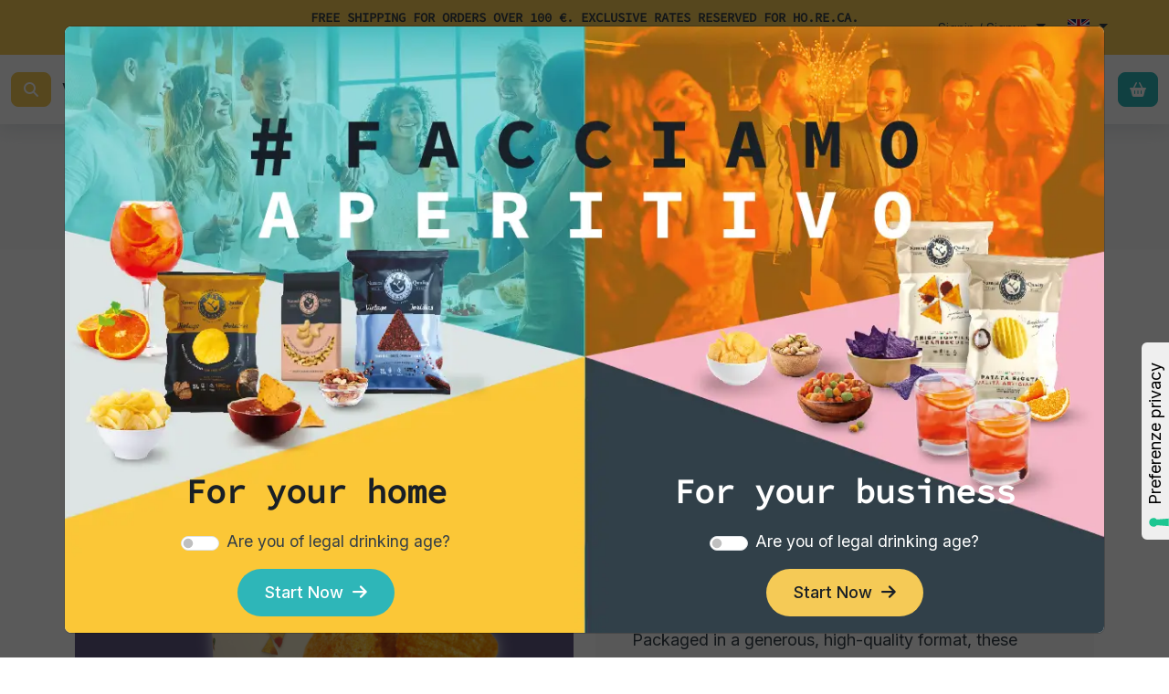

--- FILE ---
content_type: text/html; charset=UTF-8
request_url: https://www.foxitalia.com/en/products/cornetti
body_size: 41063
content:
<!DOCTYPE html>
<html lang="en">
<head>
    <script type="text/javascript">
    var _iub = _iub || [];
    _iub.csConfiguration = {
        "askConsentAtCookiePolicyUpdate": true,
        "countryDetection": true,
        "enableFadp": true,
        "floatingPreferencesButtonDisplay": "anchored-center-right",
        "perPurposeConsent": true,
        "siteId": 3362022,
        "whitelabel": false,
        "cookiePolicyId": 84009216,
        "lang": "it",
        "floatingPreferencesButtonCaption": true,
        "callback": {
            //"onCookiePolicyShown": function () {
            //    window.dispatchEvent(new Event("iubPolicyPolicyShown"));
            //},
            //"onConsentFirstGiven": function () {
            //    window.dispatchEvent(new Event("iubPolicyConsentFirstGiven"));
            //},
            "onConsentFirstGiven": function () {
                console.log('iubenda onConsentFirstGiven');
                window.dispatchEvent(new CustomEvent("iubPolicyConsentGiven"));
            },
            //"onConsentRead": function () {
            //    window.dispatchEvent(new Event("iubPolicyConsentRead"));
            //},
            //"onConsentFirstRejected": function () {
            //    window.dispatchEvent(new Event("iubPolicyConsentFirstRejected"));
            //},
            "onConsentFirstRejected": function () {
                console.log('iubenda onConsentFirstRejected');
                window.dispatchEvent(new CustomEvent("iubPolicyConsentRejected"));
            },
            "onError": function (message) {
                console.debug("iubenda onError", message)
            },
            "onFatalError": function (message) {
                console.debug("iubenda onFatalError", message)
            },
            "onPreferenceExpressed": function (preference) {
                console.log('iubenda onPreferenceExpressed', preference);
                window.dispatchEvent(new CustomEvent("iubPreferenceExpressed", {detail: preference}));
            }
        },
        "banner": {
            "acceptButtonCaptionColor": "#FFFFFF",
            "acceptButtonColor": "#2EB6B8",
            "acceptButtonDisplay": true,
            "backgroundColor": "#FFFFFF",
            "closeButtonRejects": true,
            "customizeButtonCaptionColor": "#4D4D4D",
            "customizeButtonColor": "#DADADA",
            "customizeButtonDisplay": true,
            "explicitWithdrawal": true,
            "listPurposes": true,
            "logo": "https://www.foxitalia.com/assets/logo-dark-contrast.png",
            "brandBackgroundColor":"#FFFFFF",
            "brandTextColor":"#191F26",
            "position": "bottom",
            "rejectButtonDisplay": true,
            "textColor": "#191F26"
        }
    };
</script>
<script type="text/javascript" src="https://cs.iubenda.com/autoblocking/3362022.js"></script>
<script type="text/javascript" src="//cdn.iubenda.com/cs/iubenda_cs.js" charset="UTF-8" async></script>
    <!-- Google tag (gtag.js) -->
<script async src="https://www.googletagmanager.com/gtag/js?id=G-H4T51XB8G5"></script>
<script>
    window.dataLayer = window.dataLayer || [];
    function gtag(){dataLayer.push(arguments);}
    gtag('js', new Date());

    gtag('config', 'G-H4T51XB8G5', {
        'debug_mode': false,
        'user_id': null,
        'non_personalized_ads': true,
        'allow_google_signals': false,
        'allow_ad_personalization_signals': false,
        'user_properties': {
            'customer_group': "retail"
        }
    });

        </script>

    <meta charset="utf-8">
    <meta name="viewport" content="width=device-width, initial-scale=1, shrink-to-fit=no">

        
        
    <meta name="dc.language" content="en">
    <link rel="alternate" hreflang="it" href="https://www.foxitalia.com/it/homepage" />
    <link rel="alternate" hreflang="en" href="https://www.foxitalia.com/en/homepage" />
    <meta name="og:url" content="https://www.foxitalia.com/en/products/cornetti">
    <meta name="og:title" content="Small savory croissants | Fox Italia">
    <meta name="og:image" content="https://www.foxitalia.com/assets/logo-dark.png">
    <meta name="og:image:alt" content="Fox logo dark">


    
    <title>Small savory croissants | Fox Italia</title>

    <link rel="apple-touch-icon" sizes="180x180" href="https://www.foxitalia.com/apple-touch-icon.png">
    <link rel="icon" type="image/png" sizes="32x32" href="https://www.foxitalia.com/favicon-32x32.png">
    <link rel="icon" type="image/png" sizes="16x16" href="https://www.foxitalia.com/favicon-16x16.png">
    <link rel="manifest" href="https://www.foxitalia.com/site.webmanifest">

    <!-- Fonts -->
    <link href="https://fonts.googleapis.com/css2?family=Inter:wght@400;500;600;700;800&display=swap" rel="stylesheet">
        <!-- End Fonts -->

    <link rel="preload" as="style" href="https://www.foxitalia.com/build/assets/main-B-cYaLzA.css" /><link rel="preload" as="style" href="https://www.foxitalia.com/build/assets/theme-B6VSVqSb.css" /><link rel="stylesheet" href="https://www.foxitalia.com/build/assets/main-B-cYaLzA.css" /><link rel="stylesheet" href="https://www.foxitalia.com/build/assets/theme-B6VSVqSb.css" />
    <script type="text/javascript">
    const Ziggy = {"url":"https:\/\/www.foxitalia.com","port":null,"defaults":{"locale":"en"},"routes":{"api.address.delete":{"uri":"api\/address\/{address}","methods":["DELETE"],"parameters":["address"],"bindings":{"address":"id"}},"api.address.default":{"uri":"api\/address\/{address}\/default","methods":["PATCH"],"parameters":["address"],"bindings":{"address":"id"}},"api.recaptcha.verify":{"uri":"api\/recaptcha\/verify","methods":["POST"]},"api.cart-line.update":{"uri":"api\/cart\/{line}\/update","methods":["POST"],"parameters":["line"],"bindings":{"line":"id"}},"api.cart-line.delete":{"uri":"api\/cart\/{line}\/delete","methods":["POST"],"parameters":["line"],"bindings":{"line":"id"}},"api.cart.add":{"uri":"api\/cart\/{purchasable}","methods":["POST"],"parameters":["purchasable"],"bindings":{"purchasable":"id"}},"api.cart.add-coupon-code":{"uri":"api\/cart\/coupon\/add","methods":["POST"]},"api.products.search":{"uri":"api\/products\/search","methods":["POST"]},"api.states":{"uri":"api\/states\/{country?}","methods":["GET","HEAD"],"parameters":["country"],"bindings":{"country":"id"}},"api.provinces":{"uri":"api\/provinces\/{country?}\/{region?}","methods":["GET","HEAD"],"parameters":["country","region"],"bindings":{"country":"id","region":"id"}},"api.policy.consent.store":{"uri":"api\/policy\/consent\/ok","methods":["POST"]},"api.policy.consent.rejected":{"uri":"api\/policy\/consent\/ko","methods":["POST"]},"app.session.ageSubmit":{"uri":"{locale?}\/age-gate","methods":["POST"],"parameters":["locale"]},"app.session.switchCustomerGroup":{"uri":"{locale?}\/switch-customer-group\/{group}","methods":["GET","HEAD"],"parameters":["locale","group"]},"app.home":{"uri":"{locale?}\/homepage","methods":["GET","HEAD"],"parameters":["locale"]},"app.products.index":{"uri":"{locale?}\/products","methods":["GET","HEAD"],"parameters":["locale"]},"app.products.collections.small.index":{"uri":"{locale?}\/products\/collections\/{slug}\/small-packs","methods":["GET","HEAD"],"parameters":["locale","slug"]},"app.products.collections.big.index":{"uri":"{locale?}\/products\/collections\/{slug}\/big-packs","methods":["GET","HEAD"],"parameters":["locale","slug"]},"app.products.collections.index":{"uri":"{locale?}\/products\/collections\/{slug}","methods":["GET","HEAD"],"parameters":["locale","slug"]},"app.products.show":{"uri":"{locale?}\/products\/{slug}","methods":["GET","HEAD"],"parameters":["locale","slug"]},"app.products.variant-data":{"uri":"{locale?}\/products\/{slug}\/{productVariantId}","methods":["POST"],"parameters":["locale","slug","productVariantId"]},"app.catalogues.index":{"uri":"{locale?}\/catalogues","methods":["GET","HEAD"],"parameters":["locale"]},"app.catalogues.catalogo-vintage":{"uri":"{locale?}\/catalogues\/vintage","methods":["GET","HEAD"],"parameters":["locale"]},"app.catalogues.catalogo-horeca":{"uri":"{locale?}\/catalogues\/horeca","methods":["GET","HEAD"],"parameters":["locale"]},"app.catalogues.catalogo-cocktails":{"uri":"{locale?}\/catalogues\/cocktails\/{language}","methods":["GET","HEAD"],"parameters":["locale","language"]},"app.cart":{"uri":"{locale?}\/cart","methods":["GET","HEAD"],"parameters":["locale"]},"app.cart.reset":{"uri":"{locale?}\/cart\/reset","methods":["GET","HEAD"],"parameters":["locale"]},"app.components.cart":{"uri":"{locale?}\/components\/cart","methods":["GET","HEAD"],"parameters":["locale"]},"app.components.cart-resume":{"uri":"{locale?}\/components\/cart-resume","methods":["GET","HEAD"],"parameters":["locale"]},"app.components.offcanvas-cart":{"uri":"{locale?}\/components\/offcanvas-cart","methods":["GET","HEAD"],"parameters":["locale"]},"app.fox_expo.show":{"uri":"{locale?}\/expos\/{expo}","methods":["GET","HEAD"],"parameters":["locale","expo"],"bindings":{"expo":"id"}},"app.fox_expo.storeRequest":{"uri":"{locale?}\/expos\/{expo}","methods":["POST"],"parameters":["locale","expo"],"bindings":{"expo":"id"}},"app.fox_expo.showThankYou":{"uri":"{locale?}\/expos\/{expo}\/thank-you","methods":["GET","HEAD"],"parameters":["locale","expo"],"bindings":{"expo":"id"}},"profile.horeca.fulfill.show":{"uri":"{locale?}\/profile\/horeca-fulfill","methods":["GET","HEAD"],"parameters":["locale"]},"profile.horeca.fulfill.store":{"uri":"{locale?}\/profile\/horeca-fulfill","methods":["POST"],"parameters":["locale"]},"app.checkout":{"uri":"{locale?}\/checkout","methods":["GET","HEAD"],"parameters":["locale"]},"app.checkout.prepare":{"uri":"{locale?}\/checkout\/prepare","methods":["POST"],"parameters":["locale"]},"app.checkout.createBankOrder":{"uri":"{locale?}\/checkout\/bank\/create","methods":["POST"],"parameters":["locale"]},"app.checkout.paypal.create":{"uri":"{locale?}\/checkout\/paypal\/create","methods":["POST"],"parameters":["locale"]},"app.checkout.paypal.capture":{"uri":"{locale?}\/checkout\/paypal\/capture","methods":["POST"],"parameters":["locale"]},"app.checkout.paypal.cancel":{"uri":"{locale?}\/checkout\/paypal\/cancel","methods":["POST"],"parameters":["locale"]},"app.checkout.confirmation":{"uri":"{locale?}\/checkout\/success\/{order}","methods":["GET","HEAD"],"parameters":["locale","order"],"bindings":{"order":"id"}},"app.orders.index":{"uri":"{locale?}\/orders","methods":["GET","HEAD"],"parameters":["locale"]},"app.order.repeat":{"uri":"{locale?}\/order\/{order}\/repeat","methods":["GET","HEAD"],"parameters":["locale","order"],"bindings":{"order":"id"}},"app.order.pdf":{"uri":"{locale?}\/order\/{order}\/pdf","methods":["GET","HEAD"],"parameters":["locale","order"],"bindings":{"order":"id"}},"app.address.index":{"uri":"{locale?}\/addresses","methods":["GET","HEAD"],"parameters":["locale"]},"app.address.store":{"uri":"{locale?}\/addresses","methods":["PUT"],"parameters":["locale"]},"app.address.update":{"uri":"{locale?}\/address\/{address}","methods":["POST"],"parameters":["locale","address"]},"app.address.edit-modal":{"uri":"{locale?}\/address\/{address}\/edit","methods":["GET","HEAD"],"parameters":["locale","address"],"bindings":{"address":"id"}},"info.about":{"uri":"{locale?}\/info\/about","methods":["GET","HEAD"],"parameters":["locale"]},"info.faqs":{"uri":"{locale?}\/info\/faqs","methods":["GET","HEAD"],"parameters":["locale"]},"info.faqs.get":{"uri":"{locale?}\/info\/get-faqs","methods":["GET","HEAD"],"parameters":["locale"]},"info.shipping":{"uri":"{locale?}\/info\/shipping","methods":["GET","HEAD"],"parameters":["locale"]},"info.cookie":{"uri":"{locale?}\/info\/cookie","methods":["GET","HEAD"],"parameters":["locale"]},"info.privacy":{"uri":"{locale?}\/info\/privacy","methods":["GET","HEAD"],"parameters":["locale"]},"info.terms-conditions":{"uri":"{locale?}\/info\/terms-conditions","methods":["GET","HEAD"],"parameters":["locale"]},"auth.register.retail":{"uri":"{locale?}\/register","methods":["GET","HEAD"],"parameters":["locale"]},"auth.register.horeca":{"uri":"{locale?}\/register-horeca","methods":["GET","HEAD"],"parameters":["locale"]},"auth.register.store":{"uri":"{locale?}\/register","methods":["POST"],"parameters":["locale"]},"auth.login":{"uri":"{locale?}\/login","methods":["GET","HEAD"],"parameters":["locale"]},"auth.login.store":{"uri":"{locale?}\/login","methods":["POST"],"parameters":["locale"]},"auth.password.request":{"uri":"{locale?}\/forgot-password","methods":["GET","HEAD"],"parameters":["locale"]},"auth.password.email":{"uri":"{locale?}\/forgot-password","methods":["POST"],"parameters":["locale"]},"auth.password.reset":{"uri":"{locale?}\/reset-password\/{token}","methods":["GET","HEAD"],"parameters":["locale","token"]},"auth.password.store":{"uri":"{locale?}\/reset-password","methods":["POST"],"parameters":["locale"]},"auth.verification.notice":{"uri":"{locale?}\/verify-email","methods":["GET","HEAD"],"parameters":["locale"]},"auth.verification.verify":{"uri":"{locale?}\/verify-email\/{id}\/{hash}","methods":["GET","HEAD"],"parameters":["locale","id","hash"]},"auth.verification.send":{"uri":"{locale?}\/email\/verification-notification","methods":["POST"],"parameters":["locale"]},"auth.password.confirm":{"uri":"{locale?}\/confirm-password","methods":["GET","HEAD"],"parameters":["locale"]},"password.update":{"uri":"{locale?}\/password","methods":["PUT"],"parameters":["locale"]},"auth.logout":{"uri":"{locale?}\/logout","methods":["POST"],"parameters":["locale"]},"auth.facebook.removal":{"uri":"auth\/facebook\/removal","methods":["GET","HEAD"]},"hub-extensions.expo-crud.index":{"uri":"hub\/expos","methods":["GET","HEAD"]},"hub-extensions.expo-requests.index":{"uri":"hub\/expos\/{expo}\/requests","methods":["GET","HEAD"],"parameters":["expo"]},"hub-extensions.promo-banner.index":{"uri":"hub\/promo-banner","methods":["GET","HEAD"]}}};

    !function(t,r){"object"==typeof exports&&"undefined"!=typeof module?module.exports=r():"function"==typeof define&&define.amd?define(r):(t||self).route=r()}(this,function(){function t(t,r){for(var e=0;e<r.length;e++){var n=r[e];n.enumerable=n.enumerable||!1,n.configurable=!0,"value"in n&&(n.writable=!0),Object.defineProperty(t,"symbol"==typeof(o=function(t,r){if("object"!=typeof t||null===t)return t;var e=t[Symbol.toPrimitive];if(void 0!==e){var n=e.call(t,"string");if("object"!=typeof n)return n;throw new TypeError("@@toPrimitive must return a primitive value.")}return String(t)}(n.key))?o:String(o),n)}var o}function r(r,e,n){return e&&t(r.prototype,e),n&&t(r,n),Object.defineProperty(r,"prototype",{writable:!1}),r}function e(){return e=Object.assign?Object.assign.bind():function(t){for(var r=1;r<arguments.length;r++){var e=arguments[r];for(var n in e)Object.prototype.hasOwnProperty.call(e,n)&&(t[n]=e[n])}return t},e.apply(this,arguments)}function n(t){return n=Object.setPrototypeOf?Object.getPrototypeOf.bind():function(t){return t.__proto__||Object.getPrototypeOf(t)},n(t)}function o(t,r){return o=Object.setPrototypeOf?Object.setPrototypeOf.bind():function(t,r){return t.__proto__=r,t},o(t,r)}function i(t,r,e){return i=function(){if("undefined"==typeof Reflect||!Reflect.construct)return!1;if(Reflect.construct.sham)return!1;if("function"==typeof Proxy)return!0;try{return Boolean.prototype.valueOf.call(Reflect.construct(Boolean,[],function(){})),!0}catch(t){return!1}}()?Reflect.construct.bind():function(t,r,e){var n=[null];n.push.apply(n,r);var i=new(Function.bind.apply(t,n));return e&&o(i,e.prototype),i},i.apply(null,arguments)}function u(t){var r="function"==typeof Map?new Map:void 0;return u=function(t){if(null===t||-1===Function.toString.call(t).indexOf("[native code]"))return t;if("function"!=typeof t)throw new TypeError("Super expression must either be null or a function");if(void 0!==r){if(r.has(t))return r.get(t);r.set(t,e)}function e(){return i(t,arguments,n(this).constructor)}return e.prototype=Object.create(t.prototype,{constructor:{value:e,enumerable:!1,writable:!0,configurable:!0}}),o(e,t)},u(t)}var f=String.prototype.replace,a=/%20/g,c="RFC3986",l={default:c,formatters:{RFC1738:function(t){return f.call(t,a,"+")},RFC3986:function(t){return String(t)}},RFC1738:"RFC1738",RFC3986:c},s=Object.prototype.hasOwnProperty,v=Array.isArray,p=function(){for(var t=[],r=0;r<256;++r)t.push("%"+((r<16?"0":"")+r.toString(16)).toUpperCase());return t}(),y=function(t,r){for(var e=r&&r.plainObjects?Object.create(null):{},n=0;n<t.length;++n)void 0!==t[n]&&(e[n]=t[n]);return e},d={arrayToObject:y,assign:function(t,r){return Object.keys(r).reduce(function(t,e){return t[e]=r[e],t},t)},combine:function(t,r){return[].concat(t,r)},compact:function(t){for(var r=[{obj:{o:t},prop:"o"}],e=[],n=0;n<r.length;++n)for(var o=r[n],i=o.obj[o.prop],u=Object.keys(i),f=0;f<u.length;++f){var a=u[f],c=i[a];"object"==typeof c&&null!==c&&-1===e.indexOf(c)&&(r.push({obj:i,prop:a}),e.push(c))}return function(t){for(;t.length>1;){var r=t.pop(),e=r.obj[r.prop];if(v(e)){for(var n=[],o=0;o<e.length;++o)void 0!==e[o]&&n.push(e[o]);r.obj[r.prop]=n}}}(r),t},decode:function(t,r,e){var n=t.replace(/\+/g," ");if("iso-8859-1"===e)return n.replace(/%[0-9a-f]{2}/gi,unescape);try{return decodeURIComponent(n)}catch(t){return n}},encode:function(t,r,e,n,o){if(0===t.length)return t;var i=t;if("symbol"==typeof t?i=Symbol.prototype.toString.call(t):"string"!=typeof t&&(i=String(t)),"iso-8859-1"===e)return escape(i).replace(/%u[0-9a-f]{4}/gi,function(t){return"%26%23"+parseInt(t.slice(2),16)+"%3B"});for(var u="",f=0;f<i.length;++f){var a=i.charCodeAt(f);45===a||46===a||95===a||126===a||a>=48&&a<=57||a>=65&&a<=90||a>=97&&a<=122||o===l.RFC1738&&(40===a||41===a)?u+=i.charAt(f):a<128?u+=p[a]:a<2048?u+=p[192|a>>6]+p[128|63&a]:a<55296||a>=57344?u+=p[224|a>>12]+p[128|a>>6&63]+p[128|63&a]:(a=65536+((1023&a)<<10|1023&i.charCodeAt(f+=1)),u+=p[240|a>>18]+p[128|a>>12&63]+p[128|a>>6&63]+p[128|63&a])}return u},isBuffer:function(t){return!(!t||"object"!=typeof t||!(t.constructor&&t.constructor.isBuffer&&t.constructor.isBuffer(t)))},isRegExp:function(t){return"[object RegExp]"===Object.prototype.toString.call(t)},maybeMap:function(t,r){if(v(t)){for(var e=[],n=0;n<t.length;n+=1)e.push(r(t[n]));return e}return r(t)},merge:function t(r,e,n){if(!e)return r;if("object"!=typeof e){if(v(r))r.push(e);else{if(!r||"object"!=typeof r)return[r,e];(n&&(n.plainObjects||n.allowPrototypes)||!s.call(Object.prototype,e))&&(r[e]=!0)}return r}if(!r||"object"!=typeof r)return[r].concat(e);var o=r;return v(r)&&!v(e)&&(o=y(r,n)),v(r)&&v(e)?(e.forEach(function(e,o){if(s.call(r,o)){var i=r[o];i&&"object"==typeof i&&e&&"object"==typeof e?r[o]=t(i,e,n):r.push(e)}else r[o]=e}),r):Object.keys(e).reduce(function(r,o){var i=e[o];return r[o]=s.call(r,o)?t(r[o],i,n):i,r},o)}},b=Object.prototype.hasOwnProperty,h={brackets:function(t){return t+"[]"},comma:"comma",indices:function(t,r){return t+"["+r+"]"},repeat:function(t){return t}},g=Array.isArray,m=String.prototype.split,j=Array.prototype.push,w=function(t,r){j.apply(t,g(r)?r:[r])},O=Date.prototype.toISOString,E=l.default,R={addQueryPrefix:!1,allowDots:!1,charset:"utf-8",charsetSentinel:!1,delimiter:"&",encode:!0,encoder:d.encode,encodeValuesOnly:!1,format:E,formatter:l.formatters[E],indices:!1,serializeDate:function(t){return O.call(t)},skipNulls:!1,strictNullHandling:!1},S=function t(r,e,n,o,i,u,f,a,c,l,s,v,p,y){var b,h=r;if("function"==typeof f?h=f(e,h):h instanceof Date?h=l(h):"comma"===n&&g(h)&&(h=d.maybeMap(h,function(t){return t instanceof Date?l(t):t})),null===h){if(o)return u&&!p?u(e,R.encoder,y,"key",s):e;h=""}if("string"==typeof(b=h)||"number"==typeof b||"boolean"==typeof b||"symbol"==typeof b||"bigint"==typeof b||d.isBuffer(h)){if(u){var j=p?e:u(e,R.encoder,y,"key",s);if("comma"===n&&p){for(var O=m.call(String(h),","),E="",S=0;S<O.length;++S)E+=(0===S?"":",")+v(u(O[S],R.encoder,y,"value",s));return[v(j)+"="+E]}return[v(j)+"="+v(u(h,R.encoder,y,"value",s))]}return[v(e)+"="+v(String(h))]}var T,k=[];if(void 0===h)return k;if("comma"===n&&g(h))T=[{value:h.length>0?h.join(",")||null:void 0}];else if(g(f))T=f;else{var x=Object.keys(h);T=a?x.sort(a):x}for(var N=0;N<T.length;++N){var C=T[N],A="object"==typeof C&&void 0!==C.value?C.value:h[C];if(!i||null!==A){var D=g(h)?"function"==typeof n?n(e,C):e:e+(c?"."+C:"["+C+"]");w(k,t(A,D,n,o,i,u,f,a,c,l,s,v,p,y))}}return k},T=Object.prototype.hasOwnProperty,k=Array.isArray,x={allowDots:!1,allowPrototypes:!1,arrayLimit:20,charset:"utf-8",charsetSentinel:!1,comma:!1,decoder:d.decode,delimiter:"&",depth:5,ignoreQueryPrefix:!1,interpretNumericEntities:!1,parameterLimit:1e3,parseArrays:!0,plainObjects:!1,strictNullHandling:!1},N=function(t){return t.replace(/&#(\d+);/g,function(t,r){return String.fromCharCode(parseInt(r,10))})},C=function(t,r){return t&&"string"==typeof t&&r.comma&&t.indexOf(",")>-1?t.split(","):t},A=function(t,r,e,n){if(t){var o=e.allowDots?t.replace(/\.([^.[]+)/g,"[$1]"):t,i=/(\[[^[\]]*])/g,u=e.depth>0&&/(\[[^[\]]*])/.exec(o),f=u?o.slice(0,u.index):o,a=[];if(f){if(!e.plainObjects&&T.call(Object.prototype,f)&&!e.allowPrototypes)return;a.push(f)}for(var c=0;e.depth>0&&null!==(u=i.exec(o))&&c<e.depth;){if(c+=1,!e.plainObjects&&T.call(Object.prototype,u[1].slice(1,-1))&&!e.allowPrototypes)return;a.push(u[1])}return u&&a.push("["+o.slice(u.index)+"]"),function(t,r,e,n){for(var o=n?r:C(r,e),i=t.length-1;i>=0;--i){var u,f=t[i];if("[]"===f&&e.parseArrays)u=[].concat(o);else{u=e.plainObjects?Object.create(null):{};var a="["===f.charAt(0)&&"]"===f.charAt(f.length-1)?f.slice(1,-1):f,c=parseInt(a,10);e.parseArrays||""!==a?!isNaN(c)&&f!==a&&String(c)===a&&c>=0&&e.parseArrays&&c<=e.arrayLimit?(u=[])[c]=o:"__proto__"!==a&&(u[a]=o):u={0:o}}o=u}return o}(a,r,e,n)}},D=function(t,r){var e=function(t){if(!t)return x;if(null!=t.decoder&&"function"!=typeof t.decoder)throw new TypeError("Decoder has to be a function.");if(void 0!==t.charset&&"utf-8"!==t.charset&&"iso-8859-1"!==t.charset)throw new TypeError("The charset option must be either utf-8, iso-8859-1, or undefined");return{allowDots:void 0===t.allowDots?x.allowDots:!!t.allowDots,allowPrototypes:"boolean"==typeof t.allowPrototypes?t.allowPrototypes:x.allowPrototypes,arrayLimit:"number"==typeof t.arrayLimit?t.arrayLimit:x.arrayLimit,charset:void 0===t.charset?x.charset:t.charset,charsetSentinel:"boolean"==typeof t.charsetSentinel?t.charsetSentinel:x.charsetSentinel,comma:"boolean"==typeof t.comma?t.comma:x.comma,decoder:"function"==typeof t.decoder?t.decoder:x.decoder,delimiter:"string"==typeof t.delimiter||d.isRegExp(t.delimiter)?t.delimiter:x.delimiter,depth:"number"==typeof t.depth||!1===t.depth?+t.depth:x.depth,ignoreQueryPrefix:!0===t.ignoreQueryPrefix,interpretNumericEntities:"boolean"==typeof t.interpretNumericEntities?t.interpretNumericEntities:x.interpretNumericEntities,parameterLimit:"number"==typeof t.parameterLimit?t.parameterLimit:x.parameterLimit,parseArrays:!1!==t.parseArrays,plainObjects:"boolean"==typeof t.plainObjects?t.plainObjects:x.plainObjects,strictNullHandling:"boolean"==typeof t.strictNullHandling?t.strictNullHandling:x.strictNullHandling}}(r);if(""===t||null==t)return e.plainObjects?Object.create(null):{};for(var n="string"==typeof t?function(t,r){var e,n={},o=(r.ignoreQueryPrefix?t.replace(/^\?/,""):t).split(r.delimiter,Infinity===r.parameterLimit?void 0:r.parameterLimit),i=-1,u=r.charset;if(r.charsetSentinel)for(e=0;e<o.length;++e)0===o[e].indexOf("utf8=")&&("utf8=%E2%9C%93"===o[e]?u="utf-8":"utf8=%26%2310003%3B"===o[e]&&(u="iso-8859-1"),i=e,e=o.length);for(e=0;e<o.length;++e)if(e!==i){var f,a,c=o[e],l=c.indexOf("]="),s=-1===l?c.indexOf("="):l+1;-1===s?(f=r.decoder(c,x.decoder,u,"key"),a=r.strictNullHandling?null:""):(f=r.decoder(c.slice(0,s),x.decoder,u,"key"),a=d.maybeMap(C(c.slice(s+1),r),function(t){return r.decoder(t,x.decoder,u,"value")})),a&&r.interpretNumericEntities&&"iso-8859-1"===u&&(a=N(a)),c.indexOf("[]=")>-1&&(a=k(a)?[a]:a),n[f]=T.call(n,f)?d.combine(n[f],a):a}return n}(t,e):t,o=e.plainObjects?Object.create(null):{},i=Object.keys(n),u=0;u<i.length;++u){var f=i[u],a=A(f,n[f],e,"string"==typeof t);o=d.merge(o,a,e)}return d.compact(o)},$=/*#__PURE__*/function(){function t(t,r,e){var n,o;this.name=t,this.definition=r,this.bindings=null!=(n=r.bindings)?n:{},this.wheres=null!=(o=r.wheres)?o:{},this.config=e}var e=t.prototype;return e.matchesUrl=function(t){var r=this;if(!this.definition.methods.includes("GET"))return!1;var e=this.template.replace(/(\/?){([^}?]*)(\??)}/g,function(t,e,n,o){var i,u="(?<"+n+">"+((null==(i=r.wheres[n])?void 0:i.replace(/(^\^)|(\$$)/g,""))||"[^/?]+")+")";return o?"("+e+u+")?":""+e+u}).replace(/^\w+:\/\//,""),n=t.replace(/^\w+:\/\//,"").split("?"),o=n[0],i=n[1],u=new RegExp("^"+e+"/?$").exec(decodeURI(o));if(u){for(var f in u.groups)u.groups[f]="string"==typeof u.groups[f]?decodeURIComponent(u.groups[f]):u.groups[f];return{params:u.groups,query:D(i)}}return!1},e.compile=function(t){var r=this;return this.parameterSegments.length?this.template.replace(/{([^}?]+)(\??)}/g,function(e,n,o){var i,u;if(!o&&[null,void 0].includes(t[n]))throw new Error("Ziggy error: '"+n+"' parameter is required for route '"+r.name+"'.");if(r.wheres[n]&&!new RegExp("^"+(o?"("+r.wheres[n]+")?":r.wheres[n])+"$").test(null!=(u=t[n])?u:""))throw new Error("Ziggy error: '"+n+"' parameter does not match required format '"+r.wheres[n]+"' for route '"+r.name+"'.");return encodeURI(null!=(i=t[n])?i:"").replace(/%7C/g,"|").replace(/%25/g,"%").replace(/\$/g,"%24")}).replace(this.origin+"//",this.origin+"/").replace(/\/+$/,""):this.template},r(t,[{key:"template",get:function(){var t=(this.origin+"/"+this.definition.uri).replace(/\/+$/,"");return""===t?"/":t}},{key:"origin",get:function(){return this.config.absolute?this.definition.domain?""+this.config.url.match(/^\w+:\/\//)[0]+this.definition.domain+(this.config.port?":"+this.config.port:""):this.config.url:""}},{key:"parameterSegments",get:function(){var t,r;return null!=(t=null==(r=this.template.match(/{[^}?]+\??}/g))?void 0:r.map(function(t){return{name:t.replace(/{|\??}/g,""),required:!/\?}$/.test(t)}}))?t:[]}}]),t}(),F=/*#__PURE__*/function(t){var n,i;function u(r,n,o,i){var u;if(void 0===o&&(o=!0),(u=t.call(this)||this).t=null!=i?i:"undefined"!=typeof Ziggy?Ziggy:null==globalThis?void 0:globalThis.Ziggy,u.t=e({},u.t,{absolute:o}),r){if(!u.t.routes[r])throw new Error("Ziggy error: route '"+r+"' is not in the route list.");u.i=new $(r,u.t.routes[r],u.t),u.u=u.l(n)}return u}i=t,(n=u).prototype=Object.create(i.prototype),n.prototype.constructor=n,o(n,i);var f=u.prototype;return f.toString=function(){var t=this,r=Object.keys(this.u).filter(function(r){return!t.i.parameterSegments.some(function(t){return t.name===r})}).filter(function(t){return"_query"!==t}).reduce(function(r,n){var o;return e({},r,((o={})[n]=t.u[n],o))},{});return this.i.compile(this.u)+function(t,r){var e,n=t,o=function(t){if(!t)return R;if(null!=t.encoder&&"function"!=typeof t.encoder)throw new TypeError("Encoder has to be a function.");var r=t.charset||R.charset;if(void 0!==t.charset&&"utf-8"!==t.charset&&"iso-8859-1"!==t.charset)throw new TypeError("The charset option must be either utf-8, iso-8859-1, or undefined");var e=l.default;if(void 0!==t.format){if(!b.call(l.formatters,t.format))throw new TypeError("Unknown format option provided.");e=t.format}var n=l.formatters[e],o=R.filter;return("function"==typeof t.filter||g(t.filter))&&(o=t.filter),{addQueryPrefix:"boolean"==typeof t.addQueryPrefix?t.addQueryPrefix:R.addQueryPrefix,allowDots:void 0===t.allowDots?R.allowDots:!!t.allowDots,charset:r,charsetSentinel:"boolean"==typeof t.charsetSentinel?t.charsetSentinel:R.charsetSentinel,delimiter:void 0===t.delimiter?R.delimiter:t.delimiter,encode:"boolean"==typeof t.encode?t.encode:R.encode,encoder:"function"==typeof t.encoder?t.encoder:R.encoder,encodeValuesOnly:"boolean"==typeof t.encodeValuesOnly?t.encodeValuesOnly:R.encodeValuesOnly,filter:o,format:e,formatter:n,serializeDate:"function"==typeof t.serializeDate?t.serializeDate:R.serializeDate,skipNulls:"boolean"==typeof t.skipNulls?t.skipNulls:R.skipNulls,sort:"function"==typeof t.sort?t.sort:null,strictNullHandling:"boolean"==typeof t.strictNullHandling?t.strictNullHandling:R.strictNullHandling}}(r);"function"==typeof o.filter?n=(0,o.filter)("",n):g(o.filter)&&(e=o.filter);var i=[];if("object"!=typeof n||null===n)return"";var u=h[r&&r.arrayFormat in h?r.arrayFormat:r&&"indices"in r?r.indices?"indices":"repeat":"indices"];e||(e=Object.keys(n)),o.sort&&e.sort(o.sort);for(var f=0;f<e.length;++f){var a=e[f];o.skipNulls&&null===n[a]||w(i,S(n[a],a,u,o.strictNullHandling,o.skipNulls,o.encode?o.encoder:null,o.filter,o.sort,o.allowDots,o.serializeDate,o.format,o.formatter,o.encodeValuesOnly,o.charset))}var c=i.join(o.delimiter),s=!0===o.addQueryPrefix?"?":"";return o.charsetSentinel&&(s+="iso-8859-1"===o.charset?"utf8=%26%2310003%3B&":"utf8=%E2%9C%93&"),c.length>0?s+c:""}(e({},r,this.u._query),{addQueryPrefix:!0,arrayFormat:"indices",encodeValuesOnly:!0,skipNulls:!0,encoder:function(t,r){return"boolean"==typeof t?Number(t):r(t)}})},f.v=function(t){var r=this;t?this.t.absolute&&t.startsWith("/")&&(t=this.p().host+t):t=this.h();var n={},o=Object.entries(this.t.routes).find(function(e){return n=new $(e[0],e[1],r.t).matchesUrl(t)})||[void 0,void 0];return e({name:o[0]},n,{route:o[1]})},f.h=function(){var t=this.p(),r=t.pathname,e=t.search;return(this.t.absolute?t.host+r:r.replace(this.t.url.replace(/^\w*:\/\/[^/]+/,""),"").replace(/^\/+/,"/"))+e},f.current=function(t,r){var n=this.v(),o=n.name,i=n.params,u=n.query,f=n.route;if(!t)return o;var a=new RegExp("^"+t.replace(/\./g,"\\.").replace(/\*/g,".*")+"$").test(o);if([null,void 0].includes(r)||!a)return a;var c=new $(o,f,this.t);r=this.l(r,c);var l=e({},i,u);return!(!Object.values(r).every(function(t){return!t})||Object.values(l).some(function(t){return void 0!==t}))||function t(r,e){return Object.entries(r).every(function(r){var n=r[0],o=r[1];return Array.isArray(o)&&Array.isArray(e[n])?o.every(function(t){return e[n].includes(t)}):"object"==typeof o&&"object"==typeof e[n]&&null!==o&&null!==e[n]?t(o,e[n]):e[n]==o})}(r,l)},f.p=function(){var t,r,e,n,o,i,u="undefined"!=typeof window?window.location:{},f=u.host,a=u.pathname,c=u.search;return{host:null!=(t=null==(r=this.t.location)?void 0:r.host)?t:void 0===f?"":f,pathname:null!=(e=null==(n=this.t.location)?void 0:n.pathname)?e:void 0===a?"":a,search:null!=(o=null==(i=this.t.location)?void 0:i.search)?o:void 0===c?"":c}},f.has=function(t){return Object.keys(this.t.routes).includes(t)},f.l=function(t,r){var n=this;void 0===t&&(t={}),void 0===r&&(r=this.i),null!=t||(t={}),t=["string","number"].includes(typeof t)?[t]:t;var o=r.parameterSegments.filter(function(t){return!n.t.defaults[t.name]});if(Array.isArray(t))t=t.reduce(function(t,r,n){var i,u;return e({},t,o[n]?((i={})[o[n].name]=r,i):"object"==typeof r?r:((u={})[r]="",u))},{});else if(1===o.length&&!t[o[0].name]&&(t.hasOwnProperty(Object.values(r.bindings)[0])||t.hasOwnProperty("id"))){var i;(i={})[o[0].name]=t,t=i}return e({},this.g(r),this.m(t,r))},f.g=function(t){var r=this;return t.parameterSegments.filter(function(t){return r.t.defaults[t.name]}).reduce(function(t,n,o){var i,u=n.name;return e({},t,((i={})[u]=r.t.defaults[u],i))},{})},f.m=function(t,r){var n=r.bindings,o=r.parameterSegments;return Object.entries(t).reduce(function(t,r){var i,u,f=r[0],a=r[1];if(!a||"object"!=typeof a||Array.isArray(a)||!o.some(function(t){return t.name===f}))return e({},t,((u={})[f]=a,u));if(!a.hasOwnProperty(n[f])){if(!a.hasOwnProperty("id"))throw new Error("Ziggy error: object passed as '"+f+"' parameter is missing route model binding key '"+n[f]+"'.");n[f]="id"}return e({},t,((i={})[f]=a[n[f]],i))},{})},f.valueOf=function(){return this.toString()},f.check=function(t){return this.has(t)},r(u,[{key:"params",get:function(){var t=this.v();return e({},t.params,t.query)}}]),u}(/*#__PURE__*/u(String));return function(t,r,e,n){var o=new F(t,r,e,n);return t?o.toString():o}});

</script>    <!-- Matice Laravel Translations generated -->
<script id="matice-translations">
    <!-- Matice Laravel Translations generated -->
<!-- Using cached translations -->
; /*
|--------------------------------------------------------------------------
| Generated Laravel translations
|--------------------------------------------------------------------------
|
| This file is autogenerated and should not be modified.
| To load new translations run: php artisan matice:generate
|
*/
const Matice = {
  locale: 'it',
  fallbackLocale: 'en',
  translations: {"en":{"about-us":{"be_italian_eating_our_snack":"BE ITALIAN EATING OUR SNACK! ","there_is_only_one_thing":"There is only one thing that you cannot fail to do if you are in Italy, THE APERITIF!","and_fox_italia_snacks_are_waiting":"And Fox Italia Snacks are waiting for you right in that place and at that moment!!","unbelieveble_italian_habits":"Unbelieveble Italian habits...","hashtag_facciamoaperitivo":"#facciamoaperitivo #foxitaliasnack","explore_our_products":"Explore our products","from_farm_to_table_with_fox_italia_snack":"From Farm To Table with Fox Italia Snack","get_crazy_about_our_snack":"GET CRAZY<br>ABOUT OUR SNACK!","we_guarantee_the_authentic_and_intense_flavour":"We guarantee the authentic and intense flavour of a truly artisanal product made with love, while always staying faithful to the traditional recipes. Our grandparents taught us to respect Nature and Flavour and this is definitely the philosophy behind our motto \u201cFrom Farm to Market\u201d.","100_percent_natural_luxury_food":"100% NATURAL,<br>LUXURY FOOD.","quality_standards":"Quality Standards:","we_work_with_thoroughly_selected_raw_ingredients":"We work with thoroughly selected raw ingredients and operate strict production controls in order to guarantee and preserve the integrity of each natural product.","from_farm_to_market":"FROM FARM<br>TO MARKET","bar_italia_from_the_first_day_offers_the_most_innovative_solutions":"BAR ITALIA from the first day offers the most innovative solutions in the nut &amp; snack market to turn 24 hours into a business opportunity. Since 1989 the company has been providing its customers with HORECA-RETAIL orders and weekly deliveries (just in logistic time). Today the BAR ITALIA products are widespread in the most prestigious sales points and the company is recognized as an ambassador of Italian aperitif in the world through the FOX fruit snacks brand.","our_pursuit_of_sustainability_is_expressed_in_many_areas":"OUR PURSUIT OF SUSTAINABILITY IS EXPRESSED IN MANY AREAS","each_of_us_each_individual_can_and_must_do_it":"Each of us, each individual, can and must do it. All our choices have a decisive impact on the world economy-development-environment system. #FoxItaliaSnack adheres to the Wedding Cake model for the ONU 2030 Agenda, signed by 193 member countries, and we promote its 17 common goals for Sustainable Development.","facciamo":"Let's have","aperitivo":"an aperitivo","why_us":"WHY US","high_product_rotation":"High product rotation \u2013 high mark up","shelf_life":"Shelf life = 10-12 months (about + 4 months compared to the market average)","orders_and_weekly_deliveries":"Orders and weekly deliveries (just in logistic time)","assorted_and_customized_packs":"Assorted and customized packs (co-marketing)","100_percent_natural_ingredients":"100% natural ingredients","custom_mix_order":"Custom mix order","premium_brand":"Premium brand","trend_setter":"Trend setter (innovation)","partnership":"Partnership","reliable_and_concrete":"Reliable and concrete"},"addresses":{"title":"Your Addresses","add_address":"Add Address","add_modal":{"title":"Add a new shipping address","contact":{"title":"Contact Information","first_name":"First Name","last_name":"Last Name","email":"Email Address","phone":"Phone Number"},"address":{"title":"Address","line_one":"Street \/ Avenue \/ etc","line_two":"Street Number","line_three":"Staircase \/ Floor","country":"Country","country_hint":"Country","state":"Region","region_hint":"Select a region","state_hint":"Select the country first","province":"Province","province_hint":"Select the region first","no_province":"No one","city":"City","cap":"Postal Code","cap_placeholder":"Postal Code","delivery_instructions":"Delivery Instructions \/ C\/O"},"buttons":{"create":"Create","update":"Edit","cancel":"Cancel"},"shipping_default_label":"Use as default shipping address","billing_default_label":"Use as default billing address"},"remove_modal":{"title":"Confirmation of Deletion","hint":"Note: Deleting this address will not prevent the shipment of any pending orders to this address.","close":"Close","delete":"Delete","toast-success":"Address removed successfully."},"card":{"predefined_shipping":"Predefined Shipping","predefined_billing":"Predefined Billing","phone_number":"Phone Number:","delivery_instructions":"Delivery Instructions:","update":"Update","remove":"Remove","make_predefined":"Make Predefined"}},"app":{"languageName":"English","test":"Heading","shipping-costs-label":"The shipping costs for your cart are: <span class=\"shipping-price-value\">:price<\/span>","age-gate":{"title":"Just a moment..","question":"Are you of legal drinking age in your country?","sub-question":"Select yes only if you have reached the minimum legal drinking age in your country.","yes":"Yes","no":"No","confirm":"Confirm","start-now":"Start Now","title-retail":"For your home","title-horeca":"For your business","form-question":"Are you of legal drinking age?"}},"auth":{"failed":"These credentials do not match our records.","password":"The provided password is incorrect.","throttle":"Too many login attempts. Please try again in :seconds seconds.","recaptcha_failed":"ReCAPTCHA validation failed.","login":{"title":"Login","heading":"Login to your account","social_google":"Sign up with Google","social_alt":"Or Login with Email","forgot_pwd":"Forgot password?","pre_signup":"Don't have an account?","signup":"Sign up","cta":"Accedi","remember_me":"Stay Logged in","email_input":"Email","email_plc":"Insert your email","password_input":"Password","password_plc":"Insert your password"},"register":{"title":"Register","heading":"Register","social_google":"Register with Google","social_alt":"or register via email","select_heading":"User Type","option_horeca":"Company","option_retail":"Private User","pre_login":"Already registered?","login":"Log In","cta":"Register","first_name_input":"First Name","first_name_plc":"Enter your first name","last_name_input":"Last Name","last_name_plc":"Enter your last name","email_input":"Email","email_plc":"Enter your email","password_input":"Password","password_plc":"Enter your password","password_confirmation_input":"Repeat Password","password_confirmation_plc":"Repeat the password","company_name_input":"Company Name","company_name_plc":"Enter the company name","vat_no_input":"VAT Number","vat_no_plc":"Enter the VAT number","gdpr_check_social":"By continuing you declare that you accept the <a href=\":link\" class=\"link-secondary\" target=\"_blank\">privacy policy<\/a>","gdpr_check_email":"By registering you declare that you accept the <a href=\":link\" class=\"link-secondary\" target=\"_blank\">privacy policy<\/a>"},"forgot_pwd":{"title":"Recover Password","heading":"Recover Password","subheading":"Enter your email address, and we will send you instructions to reset your password","cta":"Recover","back_to_login":"Back to Login","email_input":"Email","email_plc":"Enter your email"},"reset_pwd":{"title":"Reset Password","heading":"Reset Password","subheading":"Enter the password you intend to use as your new password","cta":"Reset","back_to_login":"Back to Login","email_input":"Email","email_plc":"Enter your email"}},"cart":{"title":"Cart","breadcrumb_title":"Shopping cart","breadcrumb_title_short":"Cart","heading":"Your Cart","empty":"Empty Cart","ofc-heading":"Your Cart","ofc-add-label":"Add more products","ofc-empty":"Empty Cart","ofc-cta-buy-now":"Buy Now","ofc-cta-cart":"Go to Cart","ofc-item-qty":"Quantity","ofc-item-weight":"Weight","resume":{"qty":"Quantity","total":"Total"},"summary":{"heading":"Order Summary","heading-by-number":"{0} articles in the cart|{1} article in the cart|[2,*] articles in the cart","sub-total":"Subtotal","discount":"Discounts (applied on total)","shipping":"Shipping (VAT included)","tax-total":"Total Taxes (VAT)","total":"Total","tot-ex-shipping":"Total (excluding shipping)"},"coupon":{"heading":{"not-applied":"Do you have a discount code?","applied":"Coupon applied successfully"},"input-plc":"Enter code","input-submit":"Apply","applied":"Congratulations, you have a discount applied to your cart with this code.<br\/>Check it out in the order summary now!","errors":{"not-found":"This coupon code doesn't exist.","too-many-uses":"You've used this coupon too many times.","too-many-uses-specific":"You've used the coupon :couponCode too many times.","must-signin":"You must sign in to use this coupon.<br \/><a class=\"text-danger text-decoration-underline\" href=\":signin_route\">Click here to continue.<\/a>","already-applied":"The coupon has been already applied.","another-already-applied":"This cart already has a coupon."}},"messages":{"shipping-cost":"free shipping for orders over :cost \u20ac","free-shipping-achieved":"you have achieved free shipping!"},"items":{"format":"Format","weight":"Package Weight","qty":"Quantity"},"go-to-checkout":"Go to Checkout","back-to-home":"Back to Home"},"catalogues":{"breadcrumb_title":"Download Our Catalogs","breadcrumb_title_short":"Catalogs","cta-chips":"Discover Our Chips","download-retail":"Download Home Catalog","download-horeca":"Download Professional Catalog","download-cocktails-title":"Discover Our Drinks","download-cocktails-it":"Download Italian Cocktails Catalog","download-cocktails-en":"Download English Cocktails Catalog"},"checkout":{"title":"Checkout","summary":{"heading":"Order Summary","num-products":"Total Products"},"breadcrumb_title":"Order Summary","breadcrumb_title_short":"Summary","shipping":{"title":"Shipping Address","sub-title":"Choose how you want to receive your order","helper-text":"Click on an option","free":"FREE","address-title":"Shipping Address","choose-text":"Choose the address where you want to receive your order","click-text":"Click on an option:","no-address":"You have not added any address yet.","add-address":"Add a new address","same-billing":"Use the same as billing address","options":{"Consegna a domicilio":"Home delivery","Ritiro in sede":"Pick up on store"}},"billing":{"title":"Billing Address","sub-title":"Choose the billing address you want to use","click-text":"Click on an option:","no-address":"You have not added any address yet.","add-address":"Add a new address","want-bill":"Want an invoice?","yes-want-bill":"Yes, I want an invoice","insert-vat":"Enter VAT number or tax code","insert-vat-plc":"Enter VAT number"},"payment":{"title":"Payment Method","click-text":"Click on an option:","bba":"Advance Bank Transfer","card":"Credit Card","terms-label":"I accept the <a href=\":link\" class=\"link-secondary\">terms of service<\/a> and I will adhere to them unconditionally.","terms-label-alert":"To proceed, it is necessary to accept the terms of service"},"cta":"Place Order","retry-later":"Oops! Something went wrong, please try again in a few minutes, if the problem persists, contact support"},"collections":{"size-links":{"small":"Go to small formats","big":"Go to big formats"}},"components":{"user-dropdown":{"toggle-text-not-logged-in":"Signin \/ Signup","toggle-text":"My account","go-to-cart":"Go to cart","go-to-checkout":"Go to checkout","my-orders":"My orders","my-addresses":"My addresses","sign-in":"Log in","sign-up":"Sign in","sign-out":"Log out","switch-to-retail":"Switch to 'Home'","switch-to-horeca":"Switch to 'HoReCa'"},"footer":{"products":"Products","catalogues":"Our Catalogues","faqs":"Frequently Asked Questions","about-us":"About Us","shipping":"Shipping","terms-condition":"Terms and Conditions","privacy-policy":"Privacy Policy","cookie-policy":"Cookie Policy","follow-us":"Follow Us","contact-info":"Contact Information","info-title":"Information","description":"For over 25 years we have been producing our snacks with simple ingredients such as corn, peanuts, rice, potatoes, and vegetable oil. That's why Fox Italia snacks taste better and are of high quality, in Italy and around the world."}},"emails":{"verify-mail":{"subject":":brand - Verify Email Address","line":"Click the button below to verify your email address.","action-text":"Verify Email Address"},"order-received":{"subject":"New order from :name"},"order-payment-received":{"subject":"Order received!"},"order-payment-refunded":{"subject":"Order refunded"},"order-dispatched":{"subject":"Order shipped"},"order-awaiting-bank-transfer":{"subject":"Order awaiting payment"}},"errors":{"generic":"An error occurred, please try again later. If the problem persists, contact customer support.","generic-google":"An error occurred during Google login, refresh the page and try again.","g-csrf-token":"An error occurred, try refreshing or deleting your browser cookies and then reloading the page, then try again."},"faqs":{"title":"Frequently asked questions","search-title":"Search by terms","search-plc":"Search something like \u201cpayment methods\u201d...","topic-title":"Arguments","empty":"No results found.","empty-by-search-terms":"The search for `:search-term` did not yield any results.","arguments-title":"Arguments","all-arguments":"All arguments","error-message":"Ops something went wrong, try reloading the webpage."},"home":{"retail":{"title-first-line":"Let's have","title-second-line":"an aperitivo","description":"Enjoy the crunch of fun and <br\/>immerse yourself in a burst of flavor<br\/> with the authentic taste of Italian aperitivo, <br\/><span class=\"fs-16 lh-lg\">create your box now!<\/span>","cta":"Create your aperitivo"},"best-sellers":{"title":"Our Bestsellers","cta":"Explore our products"},"about":{"title":"Sign up now!","description":"take advantage of our best offers","cta-signin":"Sign up","cta-chips":"Choose your chips","cta-drink":"Choose your drinks"},"key":{"quality":{"title":"100% NATURAL, LUXURY FOOD.","desc":"We work with carefully selected and top-quality raw materials, our process consists of rigorous production controls to guarantee and preserve the integrity of each natural product."},"sustainability":{"title":"SUSTAINABILITY","desc":"Our production of aperitivo snacks is based on sustainability, using ingredients from responsible sources and adopting practices that respect the environment to delight the palate in harmony with the planet."},"km0":{"title":"DIRECT FROM THE FARM TO YOUR SOFA","desc":"Our snacks delivered to your home, or wherever you desire, every day. Every moment is an opportunity to have an Italian aperitivo  #Let'sHaveAnAperitivo"}},"book":{"title":"Discover our story,<br\/>Let's have an aperitivo!","cta":"Learn more"}},"info-shipping":{"breadcrumb_title":"Shipping","breadcrumb_title_short":"Delivery","title":"Delivery Times and Costs","sub-title":"Shipping your package","desc-1":"Packages are generally dispatched within 1 working day after receipt of payment and are shipped via Courier. Delivery times are from 3 to 5 working days (Sundays and holidays excluded). Upon request, once the purchase is confirmed, we will provide a link to track your shipment online.","desc-2":"Shipping costs include handling and packaging fees, as well as postage costs. Packing and transportation fees are fixed. For orders equal to or greater than :value, shipping is free.","desc-3":"We advise you to group your items in one order, as it is not possible to group two separate orders placed separately, therefore shipping costs will be applied to each of them.","desc-4":"Cartons are amply sized and products are well-protected for transportation."},"order-confirmation":{"title":"Order confirmation"},"orders":{"title":"Your Orders","buy_it_again":"Buy It Again","placed_at":"Order Placed: ","total":"Total:","payment_method":"Payment:","shipping":"Shipping:","reference_label":"Order #","repeat_order":"Repeat Order","download_receipt":"Download Receipt"},"pagination":{"previous":"&laquo; Previous","next":"Next &raquo;","showing":"Showing ","to":"to","of":"of","results":"results"},"passwords":{"reset":"Your password has been reset.","sent":"We have emailed your password reset link.","throttled":"Please wait before retrying.","token":"This password reset token is invalid.","user":"We can't find a user with that email address."},"product":{"title_all":"Our products","title_short":"Products","card":{"add":"Add","show-more":"See More"},"catalogues":"Explore our catalogues","detail":{"title":"Product detail","components":{"accordion":{"recycle":{"heading":"Recycling Instructions"},"consumption":{"heading":"Consumption Tips"},"product-info":{"heading":"Product Information","contents":{"nutritional-facts":"Nutritional Facts","ingredients":"Ingredients","allergens":"Allergens","shelf_life":"Shelf life"}}}},"choose-format":"Choose format","cta":"Add"},"cross-selling":{"title":"You might also be interested in..."}},"profile":{"horeca-fulfill":{"heading":"We're Almost There..","sub-heading":"During registration, you indicated that you have a professional profile.<br\/>To continue in this section, we need some additional information about it.","company_name_input":"Company Name","company_name_plc":"Enter the company name","vat_no_input":"VAT Number","vat_no_plc":"Enter the VAT number","gdpr_check":"I accept the privacy policy","cta":"Confirm","back-to-retail":"Made a mistake?","back-to-retail-cta":"Click here to return to a non-professional profile.","back-to-retail-no-more":"Attention. You won't be able to go back."}},"validation":{"accepted":"The :attribute field must be accepted.","accepted_if":"The :attribute field must be accepted when :other is :value.","active_url":"The :attribute field must be a valid URL.","after":"The :attribute field must be a date after :date.","after_or_equal":"The :attribute field must be a date after or equal to :date.","alpha":"The :attribute field must only contain letters.","alpha_dash":"The :attribute field must only contain letters, numbers, dashes, and underscores.","alpha_num":"The :attribute field must only contain letters and numbers.","array":"The :attribute field must be an array.","ascii":"The :attribute field must only contain single-byte alphanumeric characters and symbols.","before":"The :attribute field must be a date before :date.","before_or_equal":"The :attribute field must be a date before or equal to :date.","between":{"array":"The :attribute field must have between :min and :max items.","file":"The :attribute field must be between :min and :max kilobytes.","numeric":"The :attribute field must be between :min and :max.","string":"The :attribute field must be between :min and :max characters."},"boolean":"The :attribute field must be true or false.","can":"The :attribute field contains an unauthorized value.","confirmed":"The :attribute field confirmation does not match.","current_password":"The password is incorrect.","date":"The :attribute field must be a valid date.","date_equals":"The :attribute field must be a date equal to :date.","date_format":"The :attribute field must match the format :format.","decimal":"The :attribute field must have :decimal decimal places.","declined":"The :attribute field must be declined.","declined_if":"The :attribute field must be declined when :other is :value.","different":"The :attribute field and :other must be different.","digits":"The :attribute field must be :digits digits.","digits_between":"The :attribute field must be between :min and :max digits.","dimensions":"The :attribute field has invalid image dimensions.","distinct":"The :attribute field has a duplicate value.","doesnt_end_with":"The :attribute field must not end with one of the following: :values.","doesnt_start_with":"The :attribute field must not start with one of the following: :values.","email":"The :attribute field must be a valid email address.","ends_with":"The :attribute field must end with one of the following: :values.","enum":"The selected :attribute is invalid.","exists":"The selected :attribute is invalid.","file":"The :attribute field must be a file.","filled":"The :attribute field must have a value.","gt":{"array":"The :attribute field must have more than :value items.","file":"The :attribute field must be greater than :value kilobytes.","numeric":"The :attribute field must be greater than :value.","string":"The :attribute field must be greater than :value characters."},"gte":{"array":"The :attribute field must have :value items or more.","file":"The :attribute field must be greater than or equal to :value kilobytes.","numeric":"The :attribute field must be greater than or equal to :value.","string":"The :attribute field must be greater than or equal to :value characters."},"image":"The :attribute field must be an image.","in":"The selected :attribute is invalid.","in_array":"The :attribute field must exist in :other.","integer":"The :attribute field must be an integer.","ip":"The :attribute field must be a valid IP address.","ipv4":"The :attribute field must be a valid IPv4 address.","ipv6":"The :attribute field must be a valid IPv6 address.","json":"The :attribute field must be a valid JSON string.","lowercase":"The :attribute field must be lowercase.","lt":{"array":"The :attribute field must have less than :value items.","file":"The :attribute field must be less than :value kilobytes.","numeric":"The :attribute field must be less than :value.","string":"The :attribute field must be less than :value characters."},"lte":{"array":"The :attribute field must not have more than :value items.","file":"The :attribute field must be less than or equal to :value kilobytes.","numeric":"The :attribute field must be less than or equal to :value.","string":"The :attribute field must be less than or equal to :value characters."},"mac_address":"The :attribute field must be a valid MAC address.","max":{"array":"The :attribute field must not have more than :max items.","file":"The :attribute field must not be greater than :max kilobytes.","numeric":"The :attribute field must not be greater than :max.","string":"The :attribute field must not be greater than :max characters."},"max_digits":"The :attribute field must not have more than :max digits.","mimes":"The :attribute field must be a file of type: :values.","mimetypes":"The :attribute field must be a file of type: :values.","min":{"array":"The :attribute field must have at least :min items.","file":"The :attribute field must be at least :min kilobytes.","numeric":"The :attribute field must be at least :min.","string":"The :attribute field must be at least :min characters."},"min_digits":"The :attribute field must have at least :min digits.","missing":"The :attribute field must be missing.","missing_if":"The :attribute field must be missing when :other is :value.","missing_unless":"The :attribute field must be missing unless :other is :value.","missing_with":"The :attribute field must be missing when :values is present.","missing_with_all":"The :attribute field must be missing when :values are present.","multiple_of":"The :attribute field must be a multiple of :value.","not_in":"The selected :attribute is invalid.","not_regex":"The :attribute field format is invalid.","numeric":"The :attribute field must be a number.","password":{"letters":"The :attribute field must contain at least one letter.","mixed":"The :attribute field must contain at least one uppercase and one lowercase letter.","numbers":"The :attribute field must contain at least one number.","symbols":"The :attribute field must contain at least one symbol.","uncompromised":"The given :attribute has appeared in a data leak. Please choose a different :attribute."},"present":"The :attribute field must be present.","prohibited":"The :attribute field is prohibited.","prohibited_if":"The :attribute field is prohibited when :other is :value.","prohibited_unless":"The :attribute field is prohibited unless :other is in :values.","prohibits":"The :attribute field prohibits :other from being present.","regex":"The :attribute field format is invalid.","required":"The :attribute field is required.","required_array_keys":"The :attribute field must contain entries for: :values.","required_if":"The :attribute field is required when :other is :value.","required_if_accepted":"The :attribute field is required when :other is accepted.","required_unless":"The :attribute field is required unless :other is in :values.","required_with":"The :attribute field is required when :values is present.","required_with_all":"The :attribute field is required when :values are present.","required_without":"The :attribute field is required when :values is not present.","required_without_all":"The :attribute field is required when none of :values are present.","same":"The :attribute field must match :other.","size":{"array":"The :attribute field must contain :size items.","file":"The :attribute field must be :size kilobytes.","numeric":"The :attribute field must be :size.","string":"The :attribute field must be :size characters."},"starts_with":"The :attribute field must start with one of the following: :values.","string":"The :attribute field must be a string.","timezone":"The :attribute field must be a valid timezone.","unique":"The :attribute has already been taken.","uploaded":"The :attribute failed to upload.","uppercase":"The :attribute field must be uppercase.","url":"The :attribute field must be a valid URL.","ulid":"The :attribute field must be a valid ULID.","uuid":"The :attribute field must be a valid UUID.","registered":"The :attribute field seems to be already registered.","Empty.":"The field :attribute is empty","Invalid length.":"Length not valid","Invalid characters.":"Character not valid","Invalid checksum.":"Checksum of :attribute not valid","vat_no_not_valid":"Vat number not valid","custom":{"email":{"unique":"The email address used is already registered"}},"attributes":{"vat_no":"Vat Number"}}},"it":{"about-us":{"be_italian_eating_our_snack":"Sii italiano mangiando il nostro snack!","there_is_only_one_thing":"C'\u00e8 solo una cosa che non puoi non fare se sei in Italia, L'APERITIVO!","and_fox_italia_snacks_are_waiting":"E gli snack di Fox Italia ti stanno aspettando proprio in quel luogo e in quel momento!!","unbelieveble_italian_habits":"Incredibili abitudini italiane...","hashtag_facciamoaperitivo":"#facciamoaperitivo #foxitaliasnack","explore_our_products":"Esplora i nostri prodotti","from_farm_to_table_with_fox_italia_snack":"Dalla fattoria alla tavola con Fox Italia Snack","get_crazy_about_our_snack":"DIVENTA PAZZO PER IL NOSTRO SNACK!","we_guarantee_the_authentic_and_intense_flavour":"Garantiamo il gusto autentico e intenso di un prodotto veramente artigianale fatto con amore, rimanendo sempre fedeli alle ricette tradizionali. I nostri nonni ci hanno insegnato a rispettare Natura e Gusto e questa \u00e8 decisamente la filosofia che sta dietro al nostro motto \"Dalla Fattoria al Mercato\".","quality_standards":"Standard di qualit\u00e0:","100_percent_natural_luxury_food":"CIBO DI LUSSO 100% NATURALE.","we_work_with_thoroughly_selected_raw_ingredients":"Lavoriamo con ingredienti crudi accuratamente selezionati e operiamo controlli di produzione rigorosi al fine di garantire e preservare l'integrit\u00e0 di ogni prodotto naturale.","from_farm_to_market":"DALLA FATTORIA AL MERCATO","bar_italia_from_the_first_day_offers_the_most_innovative_solutions":"BAR ITALIA fin dal primo giorno offre le soluzioni pi\u00f9 innovative nel mercato degli snack e delle noci per trasformare 24 ore in un'opportunit\u00e0 di business. Dal 1989 l'azienda fornisce ai suoi clienti ordini HORECA-RETAIL e consegne settimanali (appena in tempo logistico). Oggi i prodotti BAR ITALIA sono diffusi nei punti vendita pi\u00f9 prestigiosi e l'azienda \u00e8 riconosciuta come ambasciatore dell'aperitivo italiano nel mondo attraverso il marchio di snack di frutta FOX.","our_pursuit_of_sustainability_is_expressed_in_many_areas":"IL NOSTRO IMPEGNO PER LA SOSTENIBILIT\u00c0 \u00c8 ESPRESSO IN MOLTE AREE","each_of_us_each_individual_can_and_must_do_it":"Ciascuno di noi, ogni individuo, pu\u00f2 e deve farlo. Tutte le nostre scelte hanno un impatto decisivo sul sistema economia-sviluppo-ambiente mondiale. #FoxItaliaSnack aderisce al modello Wedding Cake per l'Agenda ONU 2030, firmata da 193 paesi membri, e promuoviamo i suoi 17 obiettivi comuni per lo Sviluppo Sostenibile.","facciamo":"Facciamo","aperitivo":"aperitivo","why_us":"PERCH\u00c9 NOI","high_product_rotation":"Alta rotazione del prodotto - alto markup","shelf_life":"Durata di conservazione = 10-12 mesi (circa + 4 mesi rispetto alla media di mercato)","orders_and_weekly_deliveries":"Ordini e consegne settimanali (appena in tempo logistico)","assorted_and_customized_packs":"Pacchetti assortiti e personalizzati (co-marketing)","100_percent_natural_ingredients":"Ingredienti 100% naturali","custom_mix_order":"Ordine di miscelazione personalizzato","premium_brand":"Marchio Premium","trend_setter":"Trend setter (innovazione)","partnership":"Partnership","reliable_and_concrete":"Affidabile e concreto"},"addresses":{"title":"I tuoi indirizzi","add_address":"Aggiungi indirizzo","add_modal":{"title":"Aggiungi nuovo indirizzo di spedizione","contact":{"title":"Informazioni di contatto","first_name":"Nome","last_name":"Cognome","email":"Indirizzo email","phone":"Numero di telefono"},"address":{"title":"Indirizzo","line_one":"Strada \/ Via \/ etc","line_two":"Numero civico","line_three":"Scala \/ Piano","country":"Stato","country_hint":"Stato","state":"Regione","region_hint":"Seleziona una regione","state_hint":"Seleziona prima lo stato","province":"Provincia","province_hint":"Seleziona prima la regione.","no_province":"Nessuna","city":"Citt\u00e0","cap":"C.A.P.","cap_placeholder":"Codice d'Avviamento Postale","delivery_instructions":"Istruzioni di consegna \/ Presso"},"buttons":{"create":"Crea","update":"Modifica","cancel":"Annulla"},"shipping_default_label":"Usa come indirizzo di spedizione predefinito","billing_default_label":"Usa come indirizzo di fatturazione predefinito"},"remove_modal":{"title":"Conferma eliminazione","hint":"Nota: L'eliminazione di questo indirizzo non impedir\u00e0 l'invio di eventuali ordini in sospeso a questo indirizzo.","close":"Chiudi","delete":"Elimina","toast-success":"Indirizzo rimosso con successo."},"card":{"predefined_shipping":"Predefinito spedizione","predefined_billing":"Predefinito fatturazione","phone_number":"Numero di telefono:","delivery_instructions":"Istruzioni di consegna:","update":"Modifica","remove":"Rimuovi","make_predefined":"Rendi predefinito"}},"app":{"languageName":"Italiano","test":"Intestazione","shipping-costs-label":"I costi di spedizione per il tuo carrello sono: <span class=\"shipping-price-value\">:price<\/span>","age-gate":{"question":"Hai l'et\u00e0 legale per bere nel tuo paese ?","sub-question":"Seleziona s\u00ec, se e solo se hai superato l'et\u00e0 minima per la vendit\u00e0 di alcolici nel tuo paese.","yes":"S\u00ec","no":"No","confirm":"Conferma","start-now":"Inizia Ora","title-retail":"Per casa tua","title-horeca":"Per il tuo Business","form-question":"Hai l'et\u00e0 legale per bere?"}},"auth":{"failed":"Credenziali errate.","password":"La password fornite non \u00e8 corrretta","throttle":"Troppi tentativi di login. Per favore, riprova tra :seconds secondi.","recaptcha_failed":"Validazione ReCAPTCHA fallita.","login":{"title":"Accedi","heading":"Accedi al tuo account","social_google":"Accedi con Google","social_alt":"o accedi tramite email","forgot_pwd":"Hai dimenticato la password?","pre_signup":"Non hai ancora un account?","signup":"Registrati","cta":"Accedi","remember_me":"Ricordami","email_input":"Email","email_plc":"Inserisci la tua email","password_input":"Password","password_plc":"Inserisci la tua password"},"register":{"title":"Registrati","heading":"Registrati","social_google":"Registrati con Google","social_alt":"o registrati tramite email","select_heading":"Tipologia utente","option_horeca":"Azienda","option_retail":"Utente privato","pre_login":"Sei gi\u00e0 registrato?","login":"Accedi","cta":"Registra","first_name_input":"Nome","first_name_plc":"Inserisci il tuo nome","last_name_input":"Cognome","last_name_plc":"Inserisci il cognome","email_input":"Email","email_plc":"Inserisci la tua email","password_input":"Password","password_plc":"Inserisci la tua password","password_confirmation_input":"Ripeti Password","password_confirmation_plc":"Ripeti la password","company_name_input":"Nome Azienda","company_name_plc":"Inserisci il nome dell'azienda","vat_no_input":"Partita IVA","vat_no_plc":"Inserisci la partita IVA","gdpr_check_social":"Continuando, dichiari di accettare l'<a href=\":link\" class=\"link-secondary\" target=\"_blank\">informativa privacy<\/a>","gdpr_check_email":"Registrandoti, dichiari di accettare l'<a href=\":link\" class=\"link-secondary\" target=\"_blank\">informativa privacy<\/a>"},"forgot_pwd":{"title":"Recupera Password","heading":"Recupera Password","subheading":"Inserisci il tuo indirizzo email e ti invieremo le istruzioni per reimpostare la password","cta":"Recupera","back_to_login":"Torna alla login","email_input":"Email","email_plc":"Inserisci la tua email"},"reset_pwd":{"title":"Reimposta Password","heading":"Reimposta Password","subheading":"Inserisci la password che intendi usare come nuova password","cta":"Reimposta","back_to_login":"Torna alla login","email_input":"Email","email_plc":"Inserisci la tua email"}},"cart":{"title":"Carrello","breadcrumb_title":"Carrello degli acquisti","breadcrumb_title_short":"Carrello","heading":"Il tuo carrello","empty":"Carrello vuoto","ofc-heading":"Il tuo carrello","ofc-add-label":"Aggiungi altri prodotti","ofc-empty":"Carrello vuoto","ofc-cta-buy-now":"Acquista ora","ofc-cta-cart":"Vai al carrello","ofc-item-qty":"Quantit\u00e0","ofc-item-weight":"Peso confezione","resume":{"qty":"Quantit\u00e0","total":"Totale"},"summary":{"heading":"Riepilogo ordine","heading-by-number":"{0} articoli nel carrello|{1} articolo nel carrello|[2,*] articoli nel carrello","sub-total":"Sub Totale","discount":"Sconti (applicati sul totale)","shipping":"Spedizione (IVA inclusa)","tax-total":"Totale imposta (IVA)","total":"Totale","tot-ex-shipping":"Totale (escl. spedizione)"},"coupon":{"heading":{"not-applied":"Hai un codice sconto?","applied":"Coupon applicato correttamente"},"input-plc":"Inserisci codice","input-submit":"Applica","applied":"Complimenti, con questo codice hai uno sconto applicato sul carrello.<br\/>Verificalo subito nel riepilogo ordine!","errors":{"not-found":"Questo coupon non esiste.","too-many-uses":"Hai usato questo coupon troppe volte.","too-many-uses-specific":"Hai usato troppe volte il coupon :couponCode.","must-signin":"Devi autenticarti per usare questo coupon. <a class=\"text-danger text-decoration-underline\" href=\":signin_route\">Clicca qui per continuare<\/a>","already-applied":"Questo coupon \u00e8 gi\u00e0 stato applicato.","another-already-applied":"Questo carrello ha gi\u00e0 un coupon."}},"messages":{"shipping-cost":"spedizione gratuita per ordini superiori a :cost \u20ac","free-shipping-achieved":"hai raggiunto la spedizione gratuita!"},"items":{"format":"Formato","weight":"Peso confezioni","qty":"Quantit\u00e0"},"go-to-checkout":"Procedere al checkout","back-to-home":"Torna alla home"},"catalogues":{"breadcrumb_title":"Scarica i nostri cataloghi","breadcrumb_title_short":"Cataloghi","cta-chips":"Scopri le nostre chips","download-retail":"Scarica il catalogo per casa","download-horeca":"Scarica il catalogo per professionisti","download-cocktails-title":"Scopri i nostri drink","download-cocktails-it":"Scarica il catalogo cocktails ITALIANO","download-cocktails-en":"Scarica il catalogo cocktails INGLESE"},"checkout":{"title":"Checkout","summary":{"heading":"Riepilogo ordine","num-products":"Totale prodotti"},"breadcrumb_title":"Riepilogo ordine","breadcrumb_title_short":"Riepilogo","shipping":{"title":"Indirizzo di spedizione","sub-title":"Scegli come ricevere il tuo ordine","helper-text":"Clicca su un opzione","free":"GRATIS","address-title":"Indirizzo di spedizione","choose-text":"Scegli l'indirizzo a cui vuoi ricevere il tuo ordine","click-text":"Clicca su un opzione:","no-address":"Non hai ancora alcun indirizzo.","add-address":"Aggiungi un nuovo indirizzo","same-billing":"Usa lo stesso anche come indirizzo di fatturazione","options":{"Consegna a domicilio":"Consegna a domicilio","Ritiro in sede":"Ritiro in sede"}},"billing":{"title":"Indirizzo di fatturazione","sub-title":"Scegli L'indirizzo di fatturazione che vuoi usare.","click-text":"Clicca su un opzione:","no-address":"Non hai ancora alcun indirizzo.","add-address":"Aggiungi un nuovo indirizzo","want-bill":"Vuoi la fattura ?","yes-want-bill":"Voglio la fattura","insert-vat":"Inserisci la partita IVA o il codice fiscale","insert-vat-plc":"Inserisci la partita I.V.A."},"payment":{"title":"Modalit\u00e0 di pagamento","click-text":"Clicca su un opzione:","bba":"Bonifico Bancario Anticipato","card":"Carta","terms-label":"Accetto i <a href=\":link\" class=\"link-secondary\">termini del servizio<\/a> e aderir\u00f2 a essi incondizionatamente.","terms-label-alert":"Per procedere \u00e8 necessario accettare i termini di servizio"},"cta":"Invia ordine","retry-later":"Ops! Qualcosa \u00e8 andato storto, riprova tra qualche minuto, se il problema persiste, contatta l'assistenza"},"collections":{"size-links":{"small":"Vai ai formati piccoli","big":"Vai ai formati grandi"}},"components":{"user-dropdown":{"toggle-text-not-logged-in":"Accedi \/ Registrati","toggle-text":"Il mio account","go-to-cart":"Vai al carrello","go-to-checkout":"Vai al pagamento","my-orders":"I miei ordini","my-addresses":"I miei indirizzi","sign-in":"Accedi","sign-up":"Registrati","sign-out":"Esci","switch-to-retail":"Passa a 'Casa'","switch-to-horeca":"Passa a 'HoReCa'"},"kit-save-expenses":{"title":"Non pagare le spese di spedizione","subtitle":"Acquista il nostro kit salva spese! Raggiungerai cos\u00ec il minimo d'ordine per abbattere i costi di spedizione."},"footer":{"products":"Prodotti","catalogues":"I nostri cataloghi","faqs":"Domande frequenti","about-us":"Chi siamo","shipping":"Consegna","terms-condition":"Termini e Condizioni","privacy-policy":"Privacy Policy","cookie-policy":"Cookie Policy","follow-us":"Seguici","contact-info":"Informazioni di contatto","info-title":"Informazioni","description":"Da oltre 25 anni produciamo i nostri snack con ingredienti semplici come mais, arachidi, riso, patate e olio vegetale. Ecco perch\u00e9 gli snack Fox Italia hanno un gusto migliore e un'alta qualit\u00e0, in Italia e in tutto il mondo."}},"emails":{"verify-mail":{"subject":":brand-name - Verifica indirizzo email","line":"Fai clic sul pulsante qui sotto per verificare il tuo indirizzo email.","action-text":"Verifica indirizzo email"},"order-received":{"subject":"Nuovo ordine da :name"},"order-payment-received":{"subject":"Ordine ricevuto!"},"order-payment-refunded":{"subject":"Ordine rimborsato"},"order-dispatched":{"subject":"Ordine spedito"},"order-awaiting-bank-transfer":{"subject":"Ordine in attesa di pagamento"}},"errors":{"generic":"Si \u00e8 verificato un errore, riprova pi\u00f9 tardi. Se il problema persiste, contatta il centro assistenza.","generic-google":"Si \u00e8 verificato un errore nella login con Google, ricarica la pagina e riprova.","g-csrf-token":"Si \u00e8 verificato un errore, prova ad aggiornare a cancellare i cookie del tuo browser e poi ricarica la pagina, quindi riprova."},"faqs":{"title":"Domande frequenti","search-title":"Ricerca per parole","search-plc":"Cerca qualcosa come \u201cmetodi di pagamento\u201d...","topic-title":"Argomenti","empty":"Nessun risultato.","empty-by-search-terms":"La ricerca per `:search-term` non ha prodotto risultati.","arguments-title":"Argomenti","all-arguments":"Tutti gli argomenti","error-message":"Ops qualcosa \u00e8 andato storto, prova a ricaricare la pagina."},"home":{"retail":{"title-first-line":"Facciamo","title-second-line":"aperitivo","description":"Goditi il croccante del divertimento e <br\/>Immergiti in un'esplosione di gusto<br\/> con l' autentico sapore dell' aperitivo italiano, <br\/><span class=\"fs-16 lh-lg\">crea subito la tua box!<\/span","cta":"Crea il tuo aperitivo"},"best-sellers":{"title":"I nostri bestseller","cta":"Esplora i nostri prodotti"},"about":{"title":"Registrati subito!","description":"approfitta delle nostre migliori offerte","cta-signin":"Registrati","cta-chips":"Scegli le tue chips","cta-drink":"Scegli i tuoi drink"},"key":{"quality":{"title":"100% NATURAL, LUXURY FOOD.","desc":"Lavoriamo materie prime accuratamente selezionate e di altissima qualit\u00e0, il nostro processo \u00e8 composto da rigorosi controlli di produzione al fine di garantire e preservare l'integrit\u00e0 di ciascun prodotto naturale."},"sustainability":{"title":"SOSTENIBILIT\u00c0","desc":"La nostra produzione di snack per l'aperitivo \u00e8 improntata alla sostenibilit\u00e0, utilizzando ingredienti provenienti da fonti responsabili e adottando pratiche che rispettano l'ambiente per deliziare il palato in armonia con il pianeta."},"km0":{"title":"DIRECT FROM THE FARM TO YOUR SOFA","desc":"I nostri snack consegnati a casa tua, o ovunque tu desideri, ogni giorno. Ogni momento \u00e8 un'opportunit\u00e0 per avere un aperitivo all'italiana  #FacciamoAperitivo"}},"book":{"title":"Scopri la nostra storia,<br\/>Facciamo aperitivo!","cta":"Scopri di pi\u00f9"}},"info-shipping":{"breadcrumb_title":"Spedizione","breadcrumb_title_short":"Consegna","title":"Tempi e costi di consegna","sub-title":"La spedizione del vostro pacco","desc-1":"I pacchi sono generalmente spediti entro 1 giorno lavorativo dopo il ricevimento del pagamento e inviati tramite Corriere Espresso. I tempi di consegna sono dai 3 ai 5 giorni lavorativi (domeniche e festivi esclusi). Su richiesta, una volta confermato il buon fine dell'acquisto, forniremo un link per monitorare on-line la tua spedizione.","desc-2":"Le spese di spedizione comprendono le spese di trattamento e confezionamento, nonch\u00e9 le spese di spedizione. Le spese di imballaggio e di trasporto sono fisse. In caso di importi di spesa uguali o superiori a :value, la spedizione sar\u00e0 gratuita.","desc-3":"Ti consigliamo di raggruppare i tuoi articoli in un ordine, poich\u00e8 non \u00e8 possibile raggruppare due ordini distinti eseguiti separatamente, pertanto le spese di spedizione verranno applicate a ciascuna di esse.","desc-4":"I cartoni sono ampiamente dimensionati e i prodotti sono ben protetti per essere trasportati."},"order-confirmation":{"title":"Conferma ordine"},"orders":{"title":"I tuoi ordini","buy_it_again":"Compralo di nuovo","placed_at":"Ordine effettuato: ","total":"Totale:","payment_method":"Pagamento:","shipping":"Spedizione:","reference_label":"Ordine #","repeat_order":"Ripeti ordine","download_receipt":"Scarica ricevuta"},"pagination":{"previous":"&laquo; Precedente","next":"Successivo &raquo;","showing":"Mostra da ","to":"a","of":"di","results":"risultati"},"passwords":{"reset":"La tua password \u00e8 stata reimpostata.","sent":"Abbiamo inviato via email il link per reimpostare la tua password.","throttled":"Per favore, attendi prima di riprovare.","token":"Questo token per la reimpostazione della password non \u00e8 valido.","user":"Non riusciamo a trovare un utente con quell'indirizzo email."},"product":{"title_all":"I nostri prodotti","title_short":"Prodotti","card":{"add":"Aggiungi","show-more":"Vedi di pi\u00f9"},"catalogues":"Esplora i cataloghi","detail":{"title":"Dettaglio prodotto","components":{"accordion":{"recycle":{"heading":"Istruzioni riciclo"},"consumption":{"heading":"Suggerimenti di consumo"},"product-info":{"heading":"Informazioni prodotto","contents":{"nutritional-facts":"Valori Nutrizionali","ingredients":"Ingredienti","allergens":"Allergeni","shelf_life":"Conservazione"}}}},"choose-format":"Scegli formato","cta":"Aggiungi"},"cross-selling":{"title":"Potrebbe interessarti anche..."}},"profile":{"horeca-fulfill":{"heading":"Ci siamo quasi..","sub-heading":"Durante la registrazione ci hai detto di essere un profilo professionista.<br\/>Per continuare in questa sezione, abbiamo bisogno di qualche altra informazione a riguardo.","company_name_input":"Nome Azienda","company_name_plc":"Inserisci il nome dell'azienda","vat_no_input":"Partita IVA","vat_no_plc":"Inserisci la partita IVA","gdpr_check":"Accetto informativa privacy","cta":"Conferma","back-to-retail":"Ti sei sbagliato?","back-to-retail-cta":"Clicca qui per tornare ad un profilo non professionista.","back-to-retail-no-more":"Attenzione. Non potrai tornare indietro."}},"validation":{"accepted":"Il campo :attribute deve essere accettato.","accepted_if":"Il campo :attribute deve essere accettato quando :other \u00e8 :value.","active_url":"Il campo :attribute deve essere un URL valido.","after":"Il campo :attribute deve essere una data successiva a :date.","after_or_equal":"Il campo :attribute deve essere una data successiva o uguale a :date.","alpha":"Il campo :attribute deve contenere solo lettere.","alpha_dash":"Il campo :attribute deve contenere solo lettere, numeri, trattini e underscore.","alpha_num":"Il campo :attribute deve contenere solo lettere e numeri.","array":"Il campo :attribute deve essere un array.","ascii":"Il campo :attribute deve contenere solo caratteri alfanumerici e simboli a singolo byte.","before":"Il campo :attribute deve essere una data precedente a :date.","before_or_equal":"Il campo :attribute deve essere una data precedente o uguale a :date.","between":{"array":"Il campo :attribute deve avere tra :min e :max elementi.","file":"Il campo :attribute deve essere compreso tra :min e :max kilobyte.","numeric":"Il campo :attribute deve essere compreso tra :min e :max.","string":"Il campo :attribute deve essere compreso tra :min e :max caratteri."},"boolean":"Il campo :attribute deve essere vero o falso.","can":"Il campo :attribute contiene un valore non autorizzato.","confirmed":"La conferma del campo :attribute non corrisponde.","current_password":"La password \u00e8 incorretta.","date":"Il campo :attribute deve essere una data valida.","date_equals":"Il campo :attribute deve essere una data uguale a :date.","date_format":"Il campo :attribute deve corrispondere al formato :format.","decimal":"Il campo :attribute deve avere :decimal posizioni decimali.","declined":"Il campo :attribute deve essere declinato.","declined_if":"Il campo :attribute deve essere declinato quando :other \u00e8 :value.","different":"Il campo :attribute e :other devono essere diversi.","digits":"Il campo :attribute deve contenere :digits cifre.","digits_between":"Il campo :attribute deve contenere tra :min e :max cifre.","dimensions":"Il campo :attribute ha dimensioni immagine non valide.","distinct":"Il campo :attribute ha un valore duplicato.","doesnt_end_with":"Il campo :attribute non deve terminare con uno dei seguenti: :values.","doesnt_start_with":"Il campo :attribute non deve iniziare con uno dei seguenti: :values.","email":"Il campo :attribute deve essere un indirizzo email valido.","ends_with":"Il campo :attribute deve terminare con uno dei seguenti: :values.","enum":"Il :attribute selezionato non \u00e8 valido.","exists":"Il :attribute selezionato non \u00e8 valido.","file":"Il campo :attribute deve essere un file.","filled":"Il campo :attribute deve avere un valore.","gt":{"array":"Il campo :attribute deve avere pi\u00f9 di :value elementi.","file":"Il campo :attribute deve essere maggiore di :value kilobyte.","numeric":"Il campo :attribute deve essere maggiore di :value.","string":"Il campo :attribute deve essere maggiore di :value caratteri."},"gte":{"array":"Il campo :attribute deve avere :value elementi o pi\u00f9.","file":"Il campo :attribute deve essere maggiore o uguale a :value kilobyte.","numeric":"Il campo :attribute deve essere maggiore o uguale a :value.","string":"Il campo :attribute deve essere maggiore o uguale a :value caratteri."},"image":"Il campo :attribute deve essere un'immagine.","in":"Il :attribute selezionato non \u00e8 valido.","in_array":"Il campo :attribute deve esistere in :other.","integer":"Il campo :attribute deve essere un numero intero.","ip":"Il campo :attribute deve essere un indirizzo IP valido.","ipv4":"Il campo :attribute deve essere un indirizzo IPv4 valido.","ipv6":"Il campo :attribute deve essere un indirizzo IPv6 valido.","json":"Il campo :attribute deve essere una stringa JSON valida.","lowercase":"Il campo :attribute deve essere in minuscolo.","lt":{"array":"Il campo :attribute deve avere meno di :value elementi.","file":"Il campo :attribute deve essere minore di :value kilobyte.","numeric":"Il campo :attribute deve essere minore di :value.","string":"Il campo :attribute deve essere minore di :value caratteri."},"lte":{"array":"Il campo :attribute non deve avere pi\u00f9 di :value elementi.","file":"Il campo :attribute deve essere minore o uguale a :value kilobyte.","numeric":"Il campo :attribute deve essere minore o uguale a :value.","string":"Il campo :attribute deve essere minore o uguale a :value caratteri."},"mac_address":"Il campo :attribute deve essere un indirizzo MAC valido.","max":{"array":"Il campo :attribute non deve avere pi\u00f9 di :max elementi.","file":"Il campo :attribute non deve superare i :max kilobyte.","numeric":"Il campo :attribute non deve superare :max.","string":"Il campo :attribute non deve superare i :max caratteri."},"max_digits":"Il campo :attribute non deve avere pi\u00f9 di :max cifre.","mimes":"Il campo :attribute deve essere un file di tipo: :values.","mimetypes":"Il campo :attribute deve essere un file di tipo: :values.","min":{"array":"Il campo :attribute deve avere almeno :min elementi.","file":"Il campo :attribute deve essere almeno di :min kilobyte.","numeric":"Il campo :attribute deve essere almeno :min.","string":"Il campo :attribute deve essere di almeno :min caratteri."},"min_digits":"Il campo :attribute deve avere almeno :min cifre.","missing":"Il campo :attribute deve essere mancante.","missing_if":"Il campo :attribute deve essere mancante quando :other \u00e8 :value.","missing_unless":"Il campo :attribute deve essere mancante a meno che :other non sia in :values.","missing_with":"Il campo :attribute deve essere mancante quando :values \u00e8 presente.","missing_with_all":"Il campo :attribute deve essere mancante quando :values sono presenti.","multiple_of":"Il campo :attribute deve essere un multiplo di :value.","not_in":"Il :attribute selezionato non \u00e8 valido.","not_regex":"Il formato del campo :attribute non \u00e8 valido.","numeric":"Il campo :attribute deve essere un numero.","password":{"letters":"Il campo :attribute deve contenere almeno una lettera.","mixed":"Il campo :attribute deve contenere almeno una lettera maiuscola e una minuscola.","numbers":"Il campo :attribute deve contenere almeno un numero.","symbols":"Il campo :attribute deve contenere almeno un simbolo.","uncompromised":"Il campo :attribute fornito \u00e8 apparso in una violazione dei dati. Scegliere un :attribute diverso."},"present":"Il campo :attribute deve essere presente.","prohibited":"Il campo :attribute \u00e8 vietato.","prohibited_if":"Il campo :attribute \u00e8 vietato quando :other \u00e8 :value.","prohibited_unless":"Il campo :attribute \u00e8 vietato a meno che :other sia in :values.","prohibits":"Il campo :attribute vieta la presenza di :other.","regex":"Il formato del campo :attribute non \u00e8 valido.","required":"Il campo :attribute \u00e8 obbligatorio.","required_array_keys":"Il campo :attribute deve contenere voci per: :values.","required_if":"Il campo :attribute \u00e8 obbligatorio quando :other \u00e8 :value.","required_if_accepted":"Il campo :attribute \u00e8 obbligatorio quando :other \u00e8 accettato.","required_unless":"Il campo :attribute \u00e8 obbligatorio a meno che :other non sia in :values.","required_with":"Il campo :attribute \u00e8 obbligatorio quando :values \u00e8 presente.","required_with_all":"Il campo :attribute \u00e8 obbligatorio quando :values sono presenti.","required_without":"Il campo :attribute \u00e8 obbligatorio quando :values non \u00e8 presente.","required_without_all":"Il campo :attribute \u00e8 obbligatorio quando nessuno dei :values \u00e8 presente.","same":"Il campo :attribute deve corrispondere a :other.","size":{"array":"Il campo :attribute deve contenere :size elementi.","file":"Il campo :attribute deve essere di :size kilobyte.","numeric":"Il campo :attribute deve essere di :size.","string":"Il campo :attribute deve essere di :size caratteri."},"starts_with":"Il campo :attribute deve iniziare con uno dei seguenti: :values.","string":"Il campo :attribute deve essere una stringa.","timezone":"Il campo :attribute deve essere un fuso orario valido.","unique":"Il :attribute \u00e8 gi\u00e0 stato preso.","uploaded":"Il caricamento del :attribute \u00e8 fallito.","uppercase":"Il campo :attribute deve essere in maiuscolo.","url":"Il campo :attribute deve essere un URL valido.","ulid":"Il campo :attribute deve essere un ULID valido.","uuid":"Il campo :attribute deve essere un UUID valido.","registered":"Il campo :attribute risulta gi\u00e0 registrato.","Empty.":"Il campo :attribute \u00e8 vuoto","Invalid length.":"Lunghezza non valida","Invalid characters.":"Caratteri non validi","Invalid checksum.":"Campo di controllo di :attribute non valido","vat_no_not_valid":"Partita IVA non valida","custom":{"email":{"unique":"L'indirizzo email utilizzato \u00e8 gi\u00e0 registrato"}},"attributes":{"vat_no":"Partita Iva"}}}}
}


;
</script>
    <!-- Meta Pixel Code -->
<script>
    !function(f,b,e,v,n,t,s)
    {if(f.fbq)return;n=f.fbq=function(){n.callMethod?
        n.callMethod.apply(n,arguments):n.queue.push(arguments)};
        if(!f._fbq)f._fbq=n;n.push=n;n.loaded=!0;n.version='2.0';
        n.queue=[];t=b.createElement(e);t.async=!0;
        t.src=v;s=b.getElementsByTagName(e)[0];
        s.parentNode.insertBefore(t,s)}(window, document,'script',
        'https://connect.facebook.net/en_US/fbevents.js');
    fbq('init', 359778530429690);
    fbq('track', 'PageView');
</script>

<!-- End Meta Pixel Code -->
</head>
<body>
<wc-toast></wc-toast>

<header class="header-wrap position-fixed top-0" style="z-index: 1021;">
    <div class="top-bar">
        <div class="container-fluid">
            <div class="row py-1">
                <div class="col d-flex flex-row justify-content-center align-items-center">
                    <ul class="d-flex flex-row">

                    </ul>
                </div>
                <div class="col-lg-6 d-flex justify-content-center align-items-center">
                                            <p class="text-dark-fox text-uppercase fs-14 fw-bold shipping-message"
                           style="font-family: 'Source Code Pro', sans-serif;">free shipping for orders over 100 €. EXCLUSIVE RATES RESERVED FOR HO.RE.CA. OPERATORS</p>
                                    </div>
                                    <hr class="d-visible d-lg-none mb-0 pb-2 w-100">
                                <div class="col d-flex flex-row justify-content-center justify-content-end-lg align-items-center">

                    <ul class="d-flex flex-row">
                        <li class="nav-item dropdown d-flex align-items-center justify-content-center">
    <a class="nav-link dropdown-toggle" role="button" data-bs-toggle="dropdown" aria-expanded="false">
        <span class="fs-14">
            Signin / Signup
        </span>
            </a>
    <ul class="dropdown-menu">
                <li>
            <a class="dropdown-item d-inline-flex justify-content-between align-items-center"
               href="https://www.foxitalia.com/en/switch-customer-group/horeca">
                <span>Switch to &#039;HoReCa&#039;</span>

                <i class="text-dark fas fa-hotel"></i>
            </a>
        </li>
        <hr class="dropdown-divider">
                <li>
            <a class="dropdown-item d-inline-flex justify-content-between align-items-center"
               href="https://www.foxitalia.com/en/cart">
                <span>Go to cart</span>

                <i class="fas fa-basket-shopping text-dark"></i>
            </a>
        </li>
        <hr class="dropdown-divider">
                    <li>
                <a class="dropdown-item d-inline-flex justify-content-between align-items-center"
                   href="https://www.foxitalia.com/en/login">
                    <span>Log in</span>
                    <i class="fas fa-sign-in"></i>
                </a>
            </li>
            <hr class="dropdown-divider">
            <li>
                <a class="dropdown-item d-inline-flex justify-content-between align-items-center"
                   href="https://www.foxitalia.com/en/register">
                    <span>Sign in</span>
                    <i class="fas fa-user-plus"></i>
                </a>
            </li>
    </ul>
</li>
                        <div class="dropdown ms-4">
    <a class="nav-link dropdown-toggle" data-bs-toggle="dropdown" aria-expanded="false">
        <span class="fi fi-gb"></span>
    </a>
    <ul class="dropdown-menu">
                    <li>
                <a class="dropdown-item " href="https://www.foxitalia.com/it/products/cornetti">
                    <span class="fi fi-it"></span>&nbsp;Italiano
                </a>
            </li>
                    <li>
                <a class="dropdown-item  active " href="https://www.foxitalia.com/en/products/cornetti">
                    <span class="fi fi-gb"></span>&nbsp;English
                </a>
            </li>
            </ul>
</div>
                    </ul>
                </div>
            </div>
        </div>
    </div>
    <div class="header-area" id="header_area">
        <nav class="navbar navbar-expand-xl">
            <div class="container-fluid">
                <a class="navbar-brand mobile-logo"
                   aria-label="Vai a homepage"
                   href="https://www.foxitalia.com/en/homepage">
                    <img src="https://www.foxitalia.com/assets/logo-dark.png" alt="">
                </a>
                <div class="d-flex align-content-center">

                    <button class="btn btn-secondary text-white search-modal-trigger navbar-search">
    <i class="fa-solid fa-magnifying-glass text-white"></i>
</button>
<div id="autocomplete"></div>
                    <button class="btn btn-secondary text-white p-0 d-block d-xl-none navbar-basket ms-2 " type="button"
                            data-bs-toggle="offcanvas"
                            data-bs-target="#offcanvasCart" aria-controls="offcanvasCart"
                            aria-label="Open Offcanvas Cart">
                        <i class="fas fa-basket-shopping" style="--fa-animation-iteration-count: 2;"></i>
                    </button>
                    <button class="navbar-toggler mx-2" type="button" data-bs-toggle="collapse"
                            data-bs-target="#main_nav"
                            aria-expanded="false" aria-label="Toggle navigation">
                        <span class="icon-bar"></span>
                        <span class="icon-bar"></span>
                        <span class="icon-bar"></span>
                    </button>

                </div>
                <div class="collapse navbar-collapse" id="main_nav">
                    <ul class="navbar-nav">

                        <li class="nav-item dropdown ktm-mega-menu">
    <a class="nav-link dropdown-toggle ktm-mega-menu-toggle category-item"
       data-id="mega-menu-vintage-potatoes"
       href="https://www.foxitalia.com/index.php/en/products/collections/vintage-potatoes">
        Vintage Potatoes
    </a>

    <div data-id="mega-menu-vintage-potatoes"
         class="dropdown-menu mega-menu mega-menu-desktop bg-white top-0 overflow-y-auto"
         style="z-index: 10000; box-shadow: rgb(11 11 11 / 10%) -1px 6px 19px 3px; height: 75vh; padding-bottom: 10vh;">
        <div class="container">
            <div class="snack-menu">
                                    <a href="https://www.foxitalia.com/en/products/vintage-potatoes-sea-salt"
                       class="single-snack-item">
                        <div style="background-color: rgb(95,153,68);">

                            <img class="img-fluid card-product-img"
                                 src="https://www.foxitalia.com/storage/323/vw01huBdrKP7NFcgfYMwWm2ZF5t4HQ-metaRm94LVZpbnRhZ2UtUG90YXRvZXNfNDBncl9zZWFzYWx0LnBuZw==-.png"
                                 alt="Sea Salt thumbnail">
                        </div>
                        <h6 class="mt-2">Sea Salt</h6>
                    </a>
                                    <a href="https://www.foxitalia.com/en/products/vintage-sweet-chili"
                       class="single-snack-item">
                        <div style="background-color: rgb(168,196,86);">

                            <img class="img-fluid card-product-img"
                                 src="https://www.foxitalia.com/storage/325/L7b1WjcS3aptrU1B1VlppyUpJCWc0D-metaRm94LVZpbnRhZ2UtUG90YXRvZXNfNDBncl9zd2VldC1jaGlsaS5wbmc=-.png"
                                 alt="Sweet Chili thumbnail">
                        </div>
                        <h6 class="mt-2">Sweet Chili</h6>
                    </a>
                                    <a href="https://www.foxitalia.com/en/products/sourcream-onion"
                       class="single-snack-item">
                        <div style="background-color: rgb(214,79,57);">

                            <img class="img-fluid card-product-img"
                                 src="https://www.foxitalia.com/storage/173/Qdh9so2QlmkEtKasiX7Zgwrkb4uqVK-metaRm94LVZpbnRhZ2UtUG90YXRvZXNfNDBncl9zb3VjcmVhbS1vbmlvbi5wbmc=-.png"
                                 alt="Sourcream &amp;Onion thumbnail">
                        </div>
                        <h6 class="mt-2">Sourcream &amp;Onion</h6>
                    </a>
                                    <a href="https://www.foxitalia.com/en/products/vintage-potatoes-truffle-and-salt"
                       class="single-snack-item">
                        <div style="background-color: rgb(131,184,123);">

                            <img class="img-fluid card-product-img"
                                 src="https://www.foxitalia.com/storage/331/hobzHmNorNEQlCUeOReEiPdrBLdW5L-metaRm94LVZpbnRhZ2UtUG90YXRvZXNfNDBncl90cnVmZmxlLXNlYXNhbHQucG5n-.png"
                                 alt="Vintage Potatoes Truffle and salt thumbnail">
                        </div>
                        <h6 class="mt-2">Vintage Potatoes Truffle and salt</h6>
                    </a>
                                    <a href="https://www.foxitalia.com/en/products/vintage-potatoes-gourmet-rosemary"
                       class="single-snack-item">
                        <div style="background-color: rgb(163,128,64);">

                            <img class="img-fluid card-product-img"
                                 src="https://www.foxitalia.com/storage/324/OAqKhpYVXs9igN0wH8w5F24ZnP0tq5-metaRm94LVZpbnRhZ2UtUG90YXRvZXNfNDBncl9yb3NlbWFyeV9hbmQtc2Vhc2FsdC5wbmc=-.png"
                                 alt="Vintage Potatoes Gourmet Rosemary thumbnail">
                        </div>
                        <h6 class="mt-2">Vintage Potatoes Gourmet Rosemary</h6>
                    </a>
                                    <a href="https://www.foxitalia.com/en/products/vinegar-balsamic-salt-sea"
                       class="single-snack-item">
                        <div style="background-color: rgb(214,79,57);">

                            <img class="img-fluid card-product-img"
                                 src="https://www.foxitalia.com/storage/326/nQNaX9rf0LfEke5GXErFEB2sYFP1Ay-metaRm94LVZpbnRhZ2UtUG90YXRvZXNfNDBncl9iYWxzYW1pYy12aW5lZ2FyLXNlYXNhbHQucG5n-.png"
                                 alt="Balsamic vinegar &amp; Sea Salt thumbnail">
                        </div>
                        <h6 class="mt-2">Balsamic vinegar &amp; Sea Salt</h6>
                    </a>
                                    <a href="https://www.foxitalia.com/en/products/toasted-black-pepper-sea-salt"
                       class="single-snack-item">
                        <div style="background-color: rgb(219,203,67);">

                            <img class="img-fluid card-product-img"
                                 src="https://www.foxitalia.com/storage/330/Jwfdd9kly2P2KwcsnmNBFQEQo5OjaT-metaRm94LVZpbnRhZ2UtUG90YXRvZXNfNDBncl9ibGFjay1wZXBwZXItc2Vhc2FsdC5wbmc=-.png"
                                 alt="Toasted Black Pepper &amp; sea salt thumbnail">
                        </div>
                        <h6 class="mt-2">Toasted Black Pepper &amp; sea salt</h6>
                    </a>
                                    <a href="https://www.foxitalia.com/en/products/vegan-chips"
                       class="single-snack-item">
                        <div style="background-color: rgb(233,171,59);">

                            <img class="img-fluid card-product-img"
                                 src="https://www.foxitalia.com/storage/332/fdDpSIzwQMcGf7KHknLjgvx4hJaQcU-metaRm94LVZpbnRhZ2UtUG90YXRvZXNfNDBncl92ZWdhbi5wbmc=-.png"
                                 alt="Vegan Chips thumbnail">
                        </div>
                        <h6 class="mt-2">Vegan Chips</h6>
                    </a>
                                    <a href="https://www.foxitalia.com/en/products/collections/vintage-potatoes/big-packs"
                       class="single-snack-item">
                        <div style="background-color: coral;">

                            <img class="img-fluid card-product-img"
                                 src="https://www.foxitalia.com/storage/static/vintage-potatoes/big-packs.png"
                                 alt="big packs thumbnail">
                        </div>
                        <h6 class="mt-2">big packs</h6>
                    </a>
                            </div>
        </div>
    </div>
</li>

                        <li class="nav-item dropdown ktm-mega-menu">
    <a class="nav-link dropdown-toggle ktm-mega-menu-toggle category-item"
       data-id="mega-menu-tortillas"
       href="https://www.foxitalia.com/index.php/en/products/collections/tortillas">
        Tortilla Chips
    </a>

    <div data-id="mega-menu-tortillas"
         class="dropdown-menu mega-menu mega-menu-desktop bg-white top-0 overflow-y-auto"
         style="z-index: 10000; box-shadow: rgb(11 11 11 / 10%) -1px 6px 19px 3px; height: 75vh; padding-bottom: 10vh;">
        <div class="container">
            <div class="snack-menu">
                                    <a href="https://www.foxitalia.com/en/products/lightly-salted"
                       class="single-snack-item">
                        <div style="background-color: rgb(168,196,86);">

                            <img class="img-fluid card-product-img"
                                 src="https://www.foxitalia.com/storage/333/uAUz9Mpkb4btmWIurAepoV3WUEUYTw-metaMDM0OV80MGdyX0ZveC1Ub3J0aWxsYUNoaXBzX0xpZ2h0bHlTYWx0ZWQucG5n-.png"
                                 alt="Lightly Salted thumbnail">
                        </div>
                        <h6 class="mt-2">Lightly Salted</h6>
                    </a>
                                    <a href="https://www.foxitalia.com/en/products/tortilla-blue-corn"
                       class="single-snack-item">
                        <div style="background-color: rgb(233,171,59);">

                            <img class="img-fluid card-product-img"
                                 src="https://www.foxitalia.com/storage/335/OQ4uZqDSWPKJiNZfRrA3E4jGvOf9cB-metaMDU1XzQwZ3JfRm94LVRvcnRpbGxhQ2hpcHNfQmx1ZUNvcm4ucG5n-.png"
                                 alt="Blue Corn thumbnail">
                        </div>
                        <h6 class="mt-2">Blue Corn</h6>
                    </a>
                                    <a href="https://www.foxitalia.com/en/products/tortilla-sweet-chili"
                       class="single-snack-item">
                        <div style="background-color: rgb(166,197,222);">

                            <img class="img-fluid card-product-img"
                                 src="https://www.foxitalia.com/storage/334/xu6to09i2IPf1P0qL9irxfXru1eyUL-metaMDM0OF80MGdyX0ZveC1Ub3J0aWxsYUNoaXBzX0NoaWxpLnBuZw==-.png"
                                 alt="Sweet Chili thumbnail">
                        </div>
                        <h6 class="mt-2">Sweet Chili</h6>
                    </a>
                                    <a href="https://www.foxitalia.com/en/products/nachos-cheese"
                       class="single-snack-item">
                        <div style="background-color: rgb(95,153,68);">

                            <img class="img-fluid card-product-img"
                                 src="https://www.foxitalia.com/storage/336/XjCrRykA5jYGxKYUtQ44a168tbio97-metaMDM0N180MGdyX0ZveC1Ub3J0aWxsYUNoaXBzX0NoZWVzZS5wbmc=-.png"
                                 alt="Nacho Cheese thumbnail">
                        </div>
                        <h6 class="mt-2">Nacho Cheese</h6>
                    </a>
                                    <a href="https://www.foxitalia.com/en/products/salsa-jalapeno"
                       class="single-snack-item">
                        <div style="background-color: rgb(168,196,86);">

                            <img class="img-fluid card-product-img"
                                 src="https://www.foxitalia.com/storage/52/NVW0dvcBrUqdqt09FSiUqCAXF45ZrS-metaRk9YLWl0ZW1zLTE5LnBuZw==-.png"
                                 alt="Jalapeño Sauce thumbnail">
                        </div>
                        <h6 class="mt-2">Jalapeño Sauce</h6>
                    </a>
                                    <a href="https://www.foxitalia.com/en/products/salsa-guacamole-glass-jars"
                       class="single-snack-item">
                        <div style="background-color: rgb(233,171,59);">

                            <img class="img-fluid card-product-img"
                                 src="https://www.foxitalia.com/storage/132/Dvlpr7DMX7NV6FkuUCVC5vSd20Xhhs-metaRk9YLWl0ZW1zLTE4LnBuZw==-.png"
                                 alt="Guacamole Sauce in Glass Jar thumbnail">
                        </div>
                        <h6 class="mt-2">Guacamole Sauce in Glass Jar</h6>
                    </a>
                                    <a href="https://www.foxitalia.com/en/products/salsa-dip-glass-jars"
                       class="single-snack-item">
                        <div style="background-color: rgb(166,197,222);">

                            <img class="img-fluid card-product-img"
                                 src="https://www.foxitalia.com/storage/155/JeRvKdhQHi7CPAQay3MIB6LQ66o6bj-metaRk9YLWl0ZW1zLTQ0ICgxKS5wbmc=-.png"
                                 alt="Dip Sauce in Glass Jar thumbnail">
                        </div>
                        <h6 class="mt-2">Dip Sauce in Glass Jar</h6>
                    </a>
                                    <a href="https://www.foxitalia.com/en/products/cheese-sauce"
                       class="single-snack-item">
                        <div style="background-color: rgb(214,79,57);">

                            <img class="img-fluid card-product-img"
                                 src="https://www.foxitalia.com/storage/50/rkHVbZD2Ut958JAu6BXcRXpCHm8Y2g-metaRk9YLWl0ZW1zLTE2LnBuZw==-.png"
                                 alt="Cheese Sauce thumbnail">
                        </div>
                        <h6 class="mt-2">Cheese Sauce</h6>
                    </a>
                                    <a href="https://www.foxitalia.com/en/products/collections/tortillas/big-packs"
                       class="single-snack-item">
                        <div style="background-color: coral;">

                            <img class="img-fluid card-product-img"
                                 src="https://www.foxitalia.com/storage/static/tortillas/big-packs.png"
                                 alt="big packs thumbnail">
                        </div>
                        <h6 class="mt-2">big packs</h6>
                    </a>
                            </div>
        </div>
    </div>
</li>

                        <li class="nav-item dropdown ktm-mega-menu">
    <a class="nav-link dropdown-toggle ktm-mega-menu-toggle category-item"
       data-id="mega-menu-snacks"
       href="https://www.foxitalia.com/index.php/en/products/collections/snacks">
        Snacks
    </a>

    <div data-id="mega-menu-snacks"
         class="dropdown-menu mega-menu mega-menu-desktop bg-white top-0 overflow-y-auto"
         style="z-index: 10000; box-shadow: rgb(11 11 11 / 10%) -1px 6px 19px 3px; height: 75vh; padding-bottom: 10vh;">
        <div class="container">
            <div class="snack-menu">
                                    <a href="https://www.foxitalia.com/en/products/tomato-roll-chips-900g-crunchy-excellence-in-professional-format"
                       class="single-snack-item">
                        <div style="background-color: rgb(98,89,132);">

                            <img class="img-fluid card-product-img"
                                 src="https://www.foxitalia.com/storage/430/YcDT4dpL5lxcG6wI2QUB811fF36TCv-metaSU1NQUdJTkkgU0lUTyAgKDEpLnBuZw==-.png"
                                 alt="Tomato Roll Chips 900g – Crunchy Excellence in Professional Format thumbnail">
                        </div>
                        <h6 class="mt-2">Tomato Roll Chips 900g – Crunchy Excellence in Professional Format</h6>
                    </a>
                                    <a href="https://www.foxitalia.com/en/products/hard-tortilla-taco-shells-13x6-cm-wholesale-case-8x20-pcs-professional-catering-supply-by-fox-italia"
                       class="single-snack-item">
                        <div style="background-color: rgb(230,141,48);">

                            <img class="img-fluid card-product-img"
                                 src="https://www.foxitalia.com/storage/431/DbbTyQiYP23syi1ZTdbglIsSTrP7D0-metaMS5wbmc=-.png"
                                 alt="Hard Tortilla Taco Shells 13x6 cm | Wholesale Case 8x20 pcs | Professional Catering Supply by Fox Italia thumbnail">
                        </div>
                        <h6 class="mt-2">Hard Tortilla Taco Shells 13x6 cm | Wholesale Case 8x20 pcs | Professional Catering Supply by Fox Italia</h6>
                    </a>
                                    <a href="https://www.foxitalia.com/en/products/pizzaiola-flavored-taralli"
                       class="single-snack-item">
                        <div style="background-color: rgb(243,174,194);">

                            <img class="img-fluid card-product-img"
                                 src="https://www.foxitalia.com/storage/410/1451FmjAC1FXQ8qtzyEfjB9ELCv4kv-metadGFyYWxsaSBwaXp6YXppb2xhIDgwIGdyIHBhY2NvIHNpbmdvbG8ucG5n-.png"
                                 alt="Pizzaiola-flavored taralli thumbnail">
                        </div>
                        <h6 class="mt-2">Pizzaiola-flavored taralli</h6>
                    </a>
                                    <a href="https://www.foxitalia.com/en/products/classic-taralli-snackgo"
                       class="single-snack-item">
                        <div style="background-color: rgb(223,107,92);">

                            <img class="img-fluid card-product-img"
                                 src="https://www.foxitalia.com/storage/404/lnvG64iSOdhiq5ltu0eJLzHmSmHFfA-metadGFyYWxsaSBjbGFzc2ljaSA4MCBnciBwYWNjbyBzaW5nb2xvIC5wbmc=-.png"
                                 alt="Taralli Classici Snack&amp;Go: Authentic Italian Finger Food thumbnail">
                        </div>
                        <h6 class="mt-2">Taralli Classici Snack&amp;Go: Authentic Italian Finger Food</h6>
                    </a>
                                    <a href="https://www.foxitalia.com/en/products/italian-style-taralli"
                       class="single-snack-item">
                        <div style="background-color: rgb(233,171,59);">

                            <img class="img-fluid card-product-img"
                                 src="https://www.foxitalia.com/storage/387/QW0hyvHZUhEUGJYCE94uTxTAwpivIJ-metadGFyYWxsaS1mb3gucG5n-.png"
                                 alt="Italian-Style-Taralli thumbnail">
                        </div>
                        <h6 class="mt-2">Italian-Style-Taralli</h6>
                    </a>
                                    <a href="https://www.foxitalia.com/en/products/garlic-bruschetta"
                       class="single-snack-item">
                        <div style="background-color: rgb(98,89,132);">

                            <img class="img-fluid card-product-img"
                                 src="https://www.foxitalia.com/storage/109/xhp5Zv5H4tDSCOLC9jcP34ys4vBai1-metaRk9YLWl0ZW1zLTQ4LnBuZw==-.png"
                                 alt="Garlic Bruschetta thumbnail">
                        </div>
                        <h6 class="mt-2">Garlic Bruschetta</h6>
                    </a>
                                    <a href="https://www.foxitalia.com/en/products/tomato-bruschetta"
                       class="single-snack-item">
                        <div style="background-color: rgb(223,107,92);">

                            <img class="img-fluid card-product-img"
                                 src="https://www.foxitalia.com/storage/107/a3B2sY7J2rcMPuuNZbMEtzlAQBEWk8-metaRk9YLWl0ZW1zLTQ2LnBuZw==-.png"
                                 alt="Tomato bruschetta thumbnail">
                        </div>
                        <h6 class="mt-2">Tomato bruschetta</h6>
                    </a>
                                    <a href="https://www.foxitalia.com/en/products/onion-bruschetta"
                       class="single-snack-item">
                        <div style="background-color: rgb(98,89,132);">

                            <img class="img-fluid card-product-img"
                                 src="https://www.foxitalia.com/storage/105/qca3SKefvF4ISVyOQQPoqzHshwmqAd-metaRk9YLWl0ZW1zLTQ3LnBuZw==-.png"
                                 alt="Onion Bruschetta thumbnail">
                        </div>
                        <h6 class="mt-2">Onion Bruschetta</h6>
                    </a>
                                    <a href="https://www.foxitalia.com/en/products/classic-taralli"
                       class="single-snack-item">
                        <div style="background-color: rgb(243,174,194);">

                            <img class="img-fluid card-product-img"
                                 src="https://www.foxitalia.com/storage/176/i62XWid9jI3LRaiGdPfDcdHJ0bNJQG-metaRm94LUl0YWxpYS1TbmFja19QYXJ0eS1CYWctdGFyYWxsaS5wbmc=-.png"
                                 alt="Chive Taralli thumbnail">
                        </div>
                        <h6 class="mt-2">Chive Taralli</h6>
                    </a>
                                    <a href="https://www.foxitalia.com/en/products/follie-mexicanos"
                       class="single-snack-item">
                        <div style="background-color: rgb(223,107,92);">

                            <img class="img-fluid card-product-img"
                                 src="https://www.foxitalia.com/storage/181/kYABtLoUTVr3rwrSgw6Do7LMbjvUgt-metaRm94LUl0YWxpYS1TbmFja19QYXJ0eS1CYWctY3JhY2tlci5wbmc=-.png"
                                 alt="Follie Mexicanos thumbnail">
                        </div>
                        <h6 class="mt-2">Follie Mexicanos</h6>
                    </a>
                                    <a href="https://www.foxitalia.com/en/products/small-rice-crackers"
                       class="single-snack-item">
                        <div style="background-color: rgb(98,89,132);">

                            <img class="img-fluid card-product-img"
                                 src="https://www.foxitalia.com/storage/191/juO3LAUByvIzRQmrCc3KdKtscHZnnR-metaRm94LUl0YWxpYS1TbmFja19QYXJ0eS1CYWctbWluaS1yaWNlLnBuZw==-.png"
                                 alt="Rice Crackers thumbnail">
                        </div>
                        <h6 class="mt-2">Rice Crackers</h6>
                    </a>
                                    <a href="https://www.foxitalia.com/en/products/extra-large-salted-roasted-corn"
                       class="single-snack-item">
                        <div style="background-color: rgb(223,107,92);">

                            <img class="img-fluid card-product-img"
                                 src="https://www.foxitalia.com/storage/186/SOiu0flIxa1Hxhhw3yaoWFf6t2mkmS-metaRm94LUl0YWxpYS1TbmFja19QYXJ0eS1CYWctbWFpcy10b3N0YXRvLnBuZw==-.png"
                                 alt="Extra large salted roasted corn thumbnail">
                        </div>
                        <h6 class="mt-2">Extra large salted roasted corn</h6>
                    </a>
                                    <a href="https://www.foxitalia.com/en/products/super-giant-spicy-corn"
                       class="single-snack-item">
                        <div style="background-color: rgb(230,141,48);">

                            <img class="img-fluid card-product-img"
                                 src="https://www.foxitalia.com/storage/202/SKoUGKfgtLzjTyI7hVjeUct7UZJtCe-metaRm94LUl0YWxpYS1TbmFja19QYXJ0eS1CYWdfbWFpcy1waWNjYW50ZS5wbmc=-.png"
                                 alt="Giant Spicy Corn thumbnail">
                        </div>
                        <h6 class="mt-2">Giant Spicy Corn</h6>
                    </a>
                                    <a href="https://www.foxitalia.com/en/products/peanuts-covered-with-pesto"
                       class="single-snack-item">
                        <div style="background-color: rgb(243,174,194);">

                            <img class="img-fluid card-product-img"
                                 src="https://www.foxitalia.com/storage/188/EOF0IF8eHAPEx2tJdRBN4DBP9V7bHq-metaRm94LUl0YWxpYS1TbmFja19QYXJ0eS1CYWctZm94ZXItY3VycnkucG5n-.png"
                                 alt="Peanuts covered with Curry thumbnail">
                        </div>
                        <h6 class="mt-2">Peanuts covered with Curry</h6>
                    </a>
                                    <a href="https://www.foxitalia.com/en/products/foxer-peanuts-covered-in-pesto"
                       class="single-snack-item">
                        <div style="background-color: rgb(230,141,48);">

                            <img class="img-fluid card-product-img"
                                 src="https://www.foxitalia.com/storage/177/yTLxYCYnZbUobeqAmK0oHEmdLFbRNU-metaRm94LUl0YWxpYS1TbmFja19QYXJ0eS1CYWctZm94ZXItcGVzdG8gKDEpLnBuZw==-.png"
                                 alt="Foxer peanuts covered in pesto thumbnail">
                        </div>
                        <h6 class="mt-2">Foxer peanuts covered in pesto</h6>
                    </a>
                                    <a href="https://www.foxitalia.com/en/products/chili-coated-peanuts"
                       class="single-snack-item">
                        <div style="background-color: rgb(223,107,92);">

                            <img class="img-fluid card-product-img"
                                 src="https://www.foxitalia.com/storage/187/DUNHNPdaVoosuv9BUijp8rLyiWsq5n-metaRm94LUl0YWxpYS1TbmFja19QYXJ0eS1CYWctZm94ZXItcGFwcmlrYS5wbmc=-.png"
                                 alt="Chili coated peanuts thumbnail">
                        </div>
                        <h6 class="mt-2">Chili coated peanuts</h6>
                    </a>
                                    <a href="https://www.foxitalia.com/en/products/roasted-salted-pistachios"
                       class="single-snack-item">
                        <div style="background-color: rgb(243,174,194);">

                            <img class="img-fluid card-product-img"
                                 src="https://www.foxitalia.com/storage/189/556Pl9oK53tuRWSaXsNSrI3xDTQnCi-metaRm94LUl0YWxpYS1TbmFja19QYXJ0eS1CYWctcGlzdGFjY2hpLnBuZw==-.png"
                                 alt="Toasted &amp; Salted Pistachios thumbnail">
                        </div>
                        <h6 class="mt-2">Toasted &amp; Salted Pistachios</h6>
                    </a>
                                    <a href="https://www.foxitalia.com/en/products/whole-roasted-salted-broad-beans"
                       class="single-snack-item">
                        <div style="background-color: rgb(98,89,132);">

                            <img class="img-fluid card-product-img"
                                 src="https://www.foxitalia.com/storage/178/DEidK4fAguZVGhhv8NfHzPZXp9EaUJ-metaRm94LUl0YWxpYS1TbmFja19QYXJ0eS1CYWctZmF2ZS10b3N0YXRlLnBuZw==-.png"
                                 alt="Whole roasted &amp; salted broad beans thumbnail">
                        </div>
                        <h6 class="mt-2">Whole roasted &amp; salted broad beans</h6>
                    </a>
                                    <a href="https://www.foxitalia.com/en/products/paprika-little-croissants"
                       class="single-snack-item">
                        <div style="background-color: rgb(243,174,194);">

                            <img class="img-fluid card-product-img"
                                 src="https://www.foxitalia.com/storage/306/08tu2ryatbuoFkTfH4Z8yQJQOwXPbJ-metaRm94LUl0YWxpYS1TbmFja19QYXJ0eS1CYWctY29ybmV0dGkucG5n-.png"
                                 alt="Paprika little croissants thumbnail">
                        </div>
                        <h6 class="mt-2">Paprika little croissants</h6>
                    </a>
                                    <a href="https://www.foxitalia.com/en/products/green-olives"
                       class="single-snack-item">
                        <div style="background-color: rgb(98,89,132);">

                            <img class="img-fluid card-product-img"
                                 src="https://www.foxitalia.com/storage/316/UglU8xzIpwEAPxGFIGGqIueNNSE9a3-metaRk9YLWl0ZW1zLTU1LnBuZw==-.png"
                                 alt="Green Olives thumbnail">
                        </div>
                        <h6 class="mt-2">Green Olives</h6>
                    </a>
                                    <a href="https://www.foxitalia.com/en/products/spicy-olives"
                       class="single-snack-item">
                        <div style="background-color: rgb(223,107,92);">

                            <img class="img-fluid card-product-img"
                                 src="https://www.foxitalia.com/storage/102/7b6aikINSCgoAwrxK9rTSnH19yt5g9-metaRk9YLWl0ZW1zLTcwLnBuZw==-.png"
                                 alt="Spicy Olives thumbnail">
                        </div>
                        <h6 class="mt-2">Spicy Olives</h6>
                    </a>
                                    <a href="https://www.foxitalia.com/en/products/frutti-del-cappero-con-gambo"
                       class="single-snack-item">
                        <div style="background-color: rgb(230,141,48);">

                            <img class="img-fluid card-product-img"
                                 src="https://www.foxitalia.com/storage/97/KV8Fxz3uCQeg2stB73MPDHYi0VpAG2-metaRk9YLWl0ZW1zLTU2LnBuZw==-.png"
                                 alt="Caper berries  thumbnail">
                        </div>
                        <h6 class="mt-2">Caper berries </h6>
                    </a>
                                    <a href="https://www.foxitalia.com/en/products/vegetable-skewers"
                       class="single-snack-item">
                        <div style="background-color: rgb(223,107,92);">

                            <img class="img-fluid card-product-img"
                                 src="https://www.foxitalia.com/storage/89/0vbmqSnRM12GI0isPYeRslDI63epwy-metaRk9YLWl0ZW1zLTUxLnBuZw==-.png"
                                 alt="Vegetable Skewers thumbnail">
                        </div>
                        <h6 class="mt-2">Vegetable Skewers</h6>
                    </a>
                                    <a href="https://www.foxitalia.com/en/products/little-wurstel"
                       class="single-snack-item">
                        <div style="background-color: rgb(230,141,48);">

                            <img class="img-fluid card-product-img"
                                 src="https://www.foxitalia.com/storage/95/blktWIDDuvM3JAjFfv1Ij005hj7CHl-metaRk9YLWl0ZW1zLTM5LnBuZw==-.png"
                                 alt="Little Wurstel thumbnail">
                        </div>
                        <h6 class="mt-2">Little Wurstel</h6>
                    </a>
                                    <a href="https://www.foxitalia.com/en/products/wraps-diam-250busta-x6-wrap"
                       class="single-snack-item">
                        <div style="background-color: rgb(243,174,194);">

                            <img class="img-fluid card-product-img"
                                 src="https://www.foxitalia.com/storage/39/IkOOXSIE1EKck6crhAan46vOOOFxNp-metaTmljZVBuZ190b3J0aWxsYXMtcG5nXzk4NTE3NzMucG5n-.png"
                                 alt="Wraps thumbnail">
                        </div>
                        <h6 class="mt-2">Wraps</h6>
                    </a>
                                    <a href="https://www.foxitalia.com/en/products/durum-diam-300busta-x-12-wrap"
                       class="single-snack-item">
                        <div style="background-color: rgb(98,89,132);">

                            <img class="img-fluid card-product-img"
                                 src="https://www.foxitalia.com/storage/317/2ODyWLihzldHAwPxb3zl6E4MVFuVVd-metaRk9YLWl0ZW1zLTU3IDIucG5n-.png"
                                 alt="Durum thumbnail">
                        </div>
                        <h6 class="mt-2">Durum</h6>
                    </a>
                                    <a href="https://www.foxitalia.com/en/products/collections/snacks/big-packs"
                       class="single-snack-item">
                        <div style="background-color: coral;">

                            <img class="img-fluid card-product-img"
                                 src="https://www.foxitalia.com/storage/static/snacks/big-packs.png"
                                 alt="big packs thumbnail">
                        </div>
                        <h6 class="mt-2">big packs</h6>
                    </a>
                            </div>
        </div>
    </div>
</li>

                    </ul>
                </div>
                <div class="desktop-logo">
                    <a class="navbar-brand"
                       aria-label="Vai a homepage"
                       href="https://www.foxitalia.com/en/homepage">
                        <img src="https://www.foxitalia.com/assets/logo-dark-contrast.png" alt="Logo Fox"
                             style="height: 100px; margin-top: 5px;">
                    </a>
                </div>
                <div class="collapse navbar-collapse" id="main_nav">
                    <ul class="navbar-nav ms-auto">

                        <li class="nav-item dropdown ktm-mega-menu">
    <a class="nav-link dropdown-toggle ktm-mega-menu-toggle category-item"
       data-id="mega-menu-cocktails-ready-to-drink"
       href="https://www.foxitalia.com/index.php/en/products/collections/cocktails-ready-to-drink">
        Cocktails Ready to Drink
    </a>

    <div data-id="mega-menu-cocktails-ready-to-drink"
         class="dropdown-menu mega-menu mega-menu-desktop bg-white top-0 overflow-y-auto"
         style="z-index: 10000; box-shadow: rgb(11 11 11 / 10%) -1px 6px 19px 3px; height: 75vh; padding-bottom: 10vh;">
        <div class="container">
            <div class="snack-menu">
                                    <a href="https://www.foxitalia.com/en/products/ready-to-drink-negroni"
                       class="single-snack-item">
                        <div style="background-color: rgb(223,107,92);">

                            <img class="img-fluid card-product-img"
                                 src="https://www.foxitalia.com/storage/75/V6SIfc7AcQdU8ArtxmJcC5XHNHPuKc-metaRk9YLWl0ZW1zLTc0LnBuZw==-.png"
                                 alt="Negroni thumbnail">
                        </div>
                        <h6 class="mt-2">Negroni</h6>
                    </a>
                                    <a href="https://www.foxitalia.com/en/products/ready-to-drink-mojito"
                       class="single-snack-item">
                        <div style="background-color: rgb(168,196,86);">

                            <img class="img-fluid card-product-img"
                                 src="https://www.foxitalia.com/storage/203/1uMAEgHTiMbMCvIOIHerbmrpGzayuR-metaRk9YLWl0ZW1zLTcwLnBuZw==-.png"
                                 alt="Mojito thumbnail">
                        </div>
                        <h6 class="mt-2">Mojito</h6>
                    </a>
                                    <a href="https://www.foxitalia.com/en/products/ready-to-drink-milano-spritz"
                       class="single-snack-item">
                        <div style="background-color: rgb(230,141,48);">

                            <img class="img-fluid card-product-img"
                                 src="https://www.foxitalia.com/storage/140/T495C8msI7lOyOCUpBr9ghkTwPVZ1w-metaRk9YLWl0ZW1zLTcxLnBuZw==-.png"
                                 alt="Milano Spritz thumbnail">
                        </div>
                        <h6 class="mt-2">Milano Spritz</h6>
                    </a>
                                    <a href="https://www.foxitalia.com/en/products/ready-to-drink-margarita"
                       class="single-snack-item">
                        <div style="background-color: rgb(166,197,222);">

                            <img class="img-fluid card-product-img"
                                 src="https://www.foxitalia.com/storage/141/fgwWWlUCmvtrKPE7DxBhxRk2S6Bc9L-metaRk9YLWl0ZW1zLTcyLnBuZw==-.png"
                                 alt="Margarita 18% vol 100 ml thumbnail">
                        </div>
                        <h6 class="mt-2">Margarita 18% vol 100 ml</h6>
                    </a>
                                    <a href="https://www.foxitalia.com/en/products/ready-to-drink-gin-flower"
                       class="single-snack-item">
                        <div style="background-color: rgb(243,174,194);">

                            <img class="img-fluid card-product-img"
                                 src="https://www.foxitalia.com/storage/142/yVY38dQFtG60hiV8suAyMn6WmIW4jz-metaRk9YLWl0ZW1zLTczLnBuZw==-.png"
                                 alt="Gin Flower thumbnail">
                        </div>
                        <h6 class="mt-2">Gin Flower</h6>
                    </a>
                                    <a href="https://www.foxitalia.com/en/products/cocktail-cherries-with-stems"
                       class="single-snack-item">
                        <div style="background-color: rgb(214,79,57);">

                            <img class="img-fluid card-product-img"
                                 src="https://www.foxitalia.com/storage/94/t2WzQXJJD7rJNT7aanRcaRwIQawpHD-metaRk9YLWl0ZW1zLTUyLnBuZw==-.png"
                                 alt="Cocktail Cherries with Stems thumbnail">
                        </div>
                        <h6 class="mt-2">Cocktail Cherries with Stems</h6>
                    </a>
                                    <a href="https://www.foxitalia.com/en/products/box-misto-5-buste-assortite-da-ml100"
                       class="single-snack-item">
                        <div style="background-color: rgb(168,196,86);">

                            <img class="img-fluid card-product-img"
                                 src="https://www.foxitalia.com/storage/319/M5jODHQ38zEiHm75Py1HYA9Y6dpYdP-metaRm94LUJhckl0YWxpYS1zbWFsbHBhY2stY29ja3RhaWwtMS5wbmc=-.png"
                                 alt="Mixed Box: 5 assorted pouches of 100 ml each thumbnail">
                        </div>
                        <h6 class="mt-2">Mixed Box: 5 assorted pouches of 100 ml each</h6>
                    </a>
                                    <a href="https://www.foxitalia.com/en/products/expo-mix"
                       class="single-snack-item">
                        <div style="background-color: rgb(230,141,48);">

                            <img class="img-fluid card-product-img"
                                 src="https://www.foxitalia.com/storage/318/TBPZTHAKUiiLECkoTyf9DXrRAwrEwD-metaRm94LUJhckl0YWxpYS1iaWdwYWNrLWNvY2t0YWlsLTEgKDEpLnBuZw==-.png"
                                 alt="Expò mix thumbnail">
                        </div>
                        <h6 class="mt-2">Expò mix</h6>
                    </a>
                            </div>
        </div>
    </div>
</li>

                        <li class="nav-item dropdown ktm-mega-menu">
    <a class="nav-link dropdown-toggle ktm-mega-menu-toggle category-item"
       data-id="mega-menu-dried-fruit"
       href="https://www.foxitalia.com/index.php/en/products/collections/dried-fruit">
        Dried Fruit
    </a>

    <div data-id="mega-menu-dried-fruit"
         class="dropdown-menu mega-menu mega-menu-desktop bg-white top-0 overflow-y-auto"
         style="z-index: 10000; box-shadow: rgb(11 11 11 / 10%) -1px 6px 19px 3px; height: 75vh; padding-bottom: 10vh;">
        <div class="container">
            <div class="snack-menu">
                                    <a href="https://www.foxitalia.com/en/products/dry-roasted-cashews"
                       class="single-snack-item">
                        <div style="background-color: rgb(98,89,132);">

                            <img class="img-fluid card-product-img"
                                 src="https://www.foxitalia.com/storage/232/3qBqG7Xn307sFK2rjCjAqfR5n5elee-metaRk9YLWl0ZW1zLTAxLnBuZw==-.png"
                                 alt="Dry Roasted Cashews thumbnail">
                        </div>
                        <h6 class="mt-2">Dry Roasted Cashews</h6>
                    </a>
                                    <a href="https://www.foxitalia.com/en/products/peanut-cup-90g-bulk-pack-18-units"
                       class="single-snack-item">
                        <div style="background-color: rgb(223,107,92);">

                            <img class="img-fluid card-product-img"
                                 src="https://www.foxitalia.com/storage/428/qpu1Xe5zQtMXArgvHcGQPibBT8OyOD-metaQVJDSElESSBDVVAgU0lUTyAgKDQpLnBuZw==-.png"
                                 alt="Peanut Cup 90g – Bulk Pack (18 Units): The Ultimate Resealable Snack for Aperitivo thumbnail">
                        </div>
                        <h6 class="mt-2">Peanut Cup 90g – Bulk Pack (18 Units): The Ultimate Resealable Snack for Aperitivo</h6>
                    </a>
                                    <a href="https://www.foxitalia.com/en/products/mixed-dried-fruit-kit"
                       class="single-snack-item">
                        <div style="background-color: rgb(223,107,92);">

                            <img class="img-fluid card-product-img"
                                 src="https://www.foxitalia.com/storage/361/R7KI5hxpk1ipV5MnB5skRhGtC08Wc7-metaMzU0X0ZPWC1LSVRNaXN0by1GcnV0dGEtU2VjY2EtRXNwb3NpdG9yZS1hLXRvcnJldHRhIDIucG5n-.png"
                                 alt="Mixed Dried Fruit Kit - Tower Display thumbnail">
                        </div>
                        <h6 class="mt-2">Mixed Dried Fruit Kit - Tower Display</h6>
                    </a>
                                    <a href="https://www.foxitalia.com/en/products/roasted-peanuts"
                       class="single-snack-item">
                        <div style="background-color: rgb(230,141,48);">

                            <img class="img-fluid card-product-img"
                                 src="https://www.foxitalia.com/storage/233/qb5lxIWQQQTUlgregAUCRXhhxjuuhO-metaRk9YLWl0ZW1zLTAyLnBuZw==-.png"
                                 alt="Roasted Peanuts thumbnail">
                        </div>
                        <h6 class="mt-2">Roasted Peanuts</h6>
                    </a>
                                    <a href="https://www.foxitalia.com/en/products/anacardi-exclusive"
                       class="single-snack-item">
                        <div style="background-color: rgb(243,174,194);">

                            <img class="img-fluid card-product-img"
                                 src="https://www.foxitalia.com/storage/93/asvmnIY3EhYF0AdcP9wKxzWyXUq9zY-metaRk9YLWl0ZW1zLTUwLnBuZw==-.png"
                                 alt="Exclusive Cashews thumbnail">
                        </div>
                        <h6 class="mt-2">Exclusive Cashews</h6>
                    </a>
                                    <a href="https://www.foxitalia.com/en/products/deluxe-almond"
                       class="single-snack-item">
                        <div style="background-color: rgb(98,89,132);">

                            <img class="img-fluid card-product-img"
                                 src="https://www.foxitalia.com/storage/91/0uWWpoNDUScs3KRpsNXNPNsIEc6nbN-metaRk9YLWl0ZW1zLTQwLnBuZw==-.png"
                                 alt="Almonds thumbnail">
                        </div>
                        <h6 class="mt-2">Almonds</h6>
                    </a>
                                    <a href="https://www.foxitalia.com/en/products/student-mix-award-1"
                       class="single-snack-item">
                        <div style="background-color: rgb(223,107,92);">

                            <img class="img-fluid card-product-img"
                                 src="https://www.foxitalia.com/storage/92/eER1eCNuf7QpezajExIzSB009kCPkp-metaRk9YLWl0ZW1zLTI1LnBuZw==-.png"
                                 alt="Student Mix Award thumbnail">
                        </div>
                        <h6 class="mt-2">Student Mix Award</h6>
                    </a>
                            </div>
        </div>
    </div>
</li>

                        <li class="nav-item">
                            <button class="btn btn-secondary text-white rounded-3" type="button"
                                    data-bs-toggle="offcanvas" data-bs-target="#offcanvasCart"
                                    aria-controls="offcanvasCart" aria-label="Open Offcanvas Cart">
                                <i class="fas fa-basket-shopping" style="--fa-animation-iteration-count: 2;"></i>
                            </button>
                        </li>

                    </ul>
                </div>

            </div>
        </nav>
    </div>
</header>
<div id="spacer d-none" style="height: 110px"></div>

<div class="offcanvas-wrapper bg-dark-fox">
    <div class="container">
        <div class="row">
            <div class="col-lg-12">
                <ul class="navbar-nav">
                    
                    <li class="nav-item">
                        <a class="nav-link"
                           aria-label="Vai a Vintage Potatoes"
                           href="https://www.foxitalia.com/index.php/en/products/collections/vintage-potatoes">
                            <img src="https://www.foxitalia.com/assets/icons/menu/chips.png"
                                 alt="Vintage Potatoes icon"
                                 class="offcanvas-icon"/>Vintage Potatoes</a>
                    </li>
                    <li class="nav-item">
                        <a class="nav-link"
                           aria-label="Vai a Tortillas"
                           href="https://www.foxitalia.com/index.php/en/products/collections/tortillas">
                            <img src="https://www.foxitalia.com/assets/icons/menu/nachos_sauces.png"
                                 alt="Tortilla Chips icon"
                                 class="offcanvas-icon"/>Tortilla Chips
                        </a>
                    </li>
                    <li class="nav-item">
                        <a class="nav-link"
                           aria-label="Vai a Cocktails ready to drink"
                           href="https://www.foxitalia.com/index.php/en/products/collections/cocktails-ready-to-drink">
                            <img src="https://www.foxitalia.com/assets/icons/menu/cocktail.png"
                                 alt="Cocktails Ready to Drink icon"
                                 class="offcanvas-icon"/>Cocktails Ready to Drink</a>
                    </li>
                    <li class="nav-item">
                        <a class="nav-link"
                           aria-label="Vai a Frutta secca"
                           href="https://www.foxitalia.com/index.php/en/products/collections/dried-fruit">
                            <img src="https://www.foxitalia.com/assets/icons/menu/dried-fruits.png"
                                 alt="Dried Fruit icon"
                                 class="offcanvas-icon"/>Dried Fruit</a>
                    </li>
                </ul>
            </div>
        </div>
    </div>
</div>
<div class="offcanvas offcanvas-end" data-bs-scroll="false" data-bs-backdrop="true" tabindex="-1"
     id="offcanvasCart" aria-labelledby="offcanvasCartLabel">
    <div class="offcanvas-header">
        <h5 class="offcanvas-title" id="offcanvasCartLabel">
            <i class="fas fa-shopping-cart"></i>
            Your Cart
        </h5>
        <button type="button" class="btn-close" data-bs-dismiss="offcanvas" aria-label="Close"></button>
    </div>
    <div class="offcanvas-body">

        <div class="cart-menu-wrap">
            <div class="cart-menu-inner">
                                                        
                        <div class="single-cart-item d-flex align-items-center ">

                            <div class="d-flex flex-row justify-content-between">
                                <div class="cart-item-left">
                                    <a href="https://www.foxitalia.com/en/products"
                                         class="primary-btn cart-product d-flex justify-content-center align-items-center rounded-0">
                                        <i class="fas fa-plus-circle" ></i>
                                    </a>
                                    <div class="cart-product-details d-flex align-items-center">
                                        <a href="https://www.foxitalia.com/en/products" class="title text-reset">
                                            Add more products
                                        </a>
                                    </div>

                                </div>
                            </div>
                        </div>


                        <div class="total-price d-flex flex-column justify-content-start">
                        
                        <div class="d-flex justify-content-between w-100 mt-2">
                            <h4>Total (excluding shipping)</h4>
                            <h4 class="cart-total-ex-shipping">€0.00</h4>
                        </div>
                    </div>
                    <div class="total-price">
                    </div>
                                                    <div class="button-group">
                        <a href="https://www.foxitalia.com/en/checkout" class="primary-btn d-block mb-3">
                            Buy Now
                            <i class="fas fa-arrow-right ms-2"></i>
                        </a>
                        <a href="https://www.foxitalia.com/en/cart" class="primary-btn bordered-btn d-block">
                            Go to Cart
                            <i class="fas fa-arrow-right ms-2"></i>
                        </a>
                    </div>
                            </div>
        </div>
    </div>
</div>

<div class="page-slot">
    <section class="breadcrumb-area">
    <div class="container">
        <div class="row align-items-center">
                            <div class="col-lg-12 text-center">
                                    <div class="breadcrumb-content">
                        <div class="breadcrumb-nav">
                            <p><a href="https://www.foxitalia.com/en/homepage">Home -</a> Product detail</p>
                        </div>
                        <h2 class="text-dark-fox">Small savory croissants</h2>
                        
                    </div>
                </div>
                                </div>
        </div>
</section>

    <section class="product-details-area">
        <div class="container">
            <div class="row">
                <div class="col-lg-6">
                    <!-- Swiper -->
                    <div class="swipers overflow-hidden">
                        <div id="thumbnail-wrapper"
                             style="width: 100%; height: auto; background-color: rgb(98,89,132);">
                            <img class="img-fluid card-img-bg" id="product-image" src="https://www.foxitalia.com/storage/190/sQH7zMeYYH8SCZz3R8HHuat4fxj1MD-metaRm94LUl0YWxpYS1TbmFja19QYXJ0eS1Cb3gtY29ybmV0dGkucG5n-.png" alt="">
                        </div>
                        <div class="swiper-container gallery-thumbs">
                            <div class="swiper-wrapper">
                                                                    <div class="swiper-slide">
                                        <div class="swiper-slide-container"
                                             style="background-color: rgb(98,89,132);">
                                            <img class="img-fluid card-img-bg" src="https://www.foxitalia.com/storage/190/sQH7zMeYYH8SCZz3R8HHuat4fxj1MD-metaRm94LUl0YWxpYS1TbmFja19QYXJ0eS1Cb3gtY29ybmV0dGkucG5n-.png" alt="">
                                        </div>
                                    </div>
                                                            </div>
                            
                        </div>
                    </div>
                    <section class="product-faq d-none d-lg-block">
                        <div class="accordion-wrap">
    <div class="accordion" id="accordion-product-attributes">
        

                    <div class="accordion-item">
                <h2 class="accordion-header" id="accordion-product-info">
                    <button class="accordion-button collapsed" type="button"
                            data-bs-toggle="collapse" data-bs-target="#collapse-product-info"
                            aria-expanded="false" aria-controls="collapse-product-info">
                        Product Information
                        <i class="fas fa-plus"></i>
                        <i class="fas fa-minus"></i>
                    </button>
                </h2>

                <div id="collapse-product-info" class="accordion-collapse collapse"
                     aria-labelledby="accordion-product-info" data-bs-parent="#accordion-product-attributes">
                    <div class="accordion-body">
                        
                                                    <div class="mb-0">
                                <h4>Nutritional Facts</h4>
                                <div class="nutrition-table">
                                    <p><div class="table-responsive"> <table class="table table-bordered"> <thead> <tr> <th></th> <th>100 g</th> </tr> </thead> <tbody> <tr> <th scope="row">Energy value</th> <td>536 KCAL / 2238 KJ</td> </tr> <tr> <th scope="row">Protein</th> <td>4.5 g</td> </tr> <tr> <th scope="row">Carbohydrates</th> <td>60.0 g</td> </tr> <tr> <th scope="row">of which sugars</th> <td>4.7 g</td> </tr> <tr> <th scope="row">Total fat</th> <td>30.5 g</td> </tr> <tr> <th scope="row">of which saturates</th> <td>11.8 g</td> </tr> <tr> <th scope="row">Salt</th> <td>4.5 g</td> </tr> <tr> <th scope="row">Fiber</th> <td>3.4 g</td> </tr> </tbody> </table> </div></p>
                                    <script>
                                        document.querySelectorAll('th').forEach(function (th) {
                                            if (th.textContent.startsWith('Di cui') || th.textContent.startsWith('Of which')) {
                                                th.style.color = 'rgb(50, 62, 72, 0.7)';
                                                th.style.fontSize = '1rem';
                                                th.style.paddingLeft = '20px';
                                            }
                                        });
                                    </script>

                                </div>
                            </div>
                        
                        
                                            </div>
                </div>
            </div>
        
        
            </div>
</div>
                    </section>
                </div>
                <div class="col-lg-6">
                    <div class="product-details-description sticky-top" style="top: 115px; z-index: 98;">
                        <style>
                            .product-text-details-wrapper {
                                width: 100%;
                                position: relative;
                            }

                            .product-text-details-wrapper::after {
                                content: "";
                                position: absolute;
                                bottom: 0;
                                left: 0;
                                right: 15px;
                                height: 100px;
                                background-image: linear-gradient(
                                    to bottom,
                                    rgba(250, 250, 250, 0),
                                    rgba(250, 250, 250, 1) 100%
                                );
                            }
                        </style>
                        <div class="product-text-details-wrapper">
                            <div class="overflow-y-auto pb-5" style="max-height: 550px;">
                                <h2 class="product-title">Small savory croissants</h2>
                                <h6 class="product-short-title">Gourmet Snack</h6>

                                <div class="d-flex flex-row">
                                                                                                                                                                                </div>

                                <p><p><strong>Available in the format:</strong></p><p><strong>Single pack of 500 gr</strong></p><p><strong>Bar pack 3 pieces of 500 gr</strong></p><p>Delight your palate with our irresistible paprika-flavored cornets, a gustatory experience that transforms a simple moment into a ritual of pure pleasure and enjoyment. Packaged in a generous, high-quality format, these cornets are not just a crispy snack but an explosion of flavors designed to elevate the aperitif experience in your most special moments.</p><p>Imagine the lively atmosphere of an upscale bar, where conviviality reigns supreme, and every detail contributes to creating a unique experience. Our paprika-flavored cornets are intended to be the perfect companions for such situations, adding a touch of taste and sophistication to every aperitif.</p><p>Lift one of these delicious cornets and let yourself be enveloped by the irresistible fragrance that wafts through the air. The crispiness beneath your fingertips anticipates the pleasure to come, while the sweet paprika harmoniously melds with the golden corn to give you an unforgettable explosion of flavors.</p><p>Packaged in an ideal format for bars and businesses dedicated to aperitifs, these cornets are ready to be served with style and capture the attention of your customers. Each bite is a promise of enjoyment, an invitation to savor the moment and experience a high-quality gastronomic adventure.</p><p>Whether you manage a prestigious bar or a venue specializing in aperitifs, or you simply want to offer a distinctive snack in your business, our paprika-flavored cornets are the perfect choice. Prepare your palate for a culinary journey of class, where every bite is a gastronomic masterpiece. With our paprika-flavored cornets, every aperitif is an unparalleled taste experience. Enjoy!</p></p>
                            </div>
                        </div>
                        

                        <div class="product-detail-price d-none d-sm-block mt-2">

                                                            <div class="row">
                                                                            <div class="col-12 col-md-6 col-lg-12 col-xl-6 mb-2 product-variant-box-selector" data-optionId="1" data-color="#F5CA56">
    <div class="d-flex h-100 align-items-center rounded-1 z-1">
        <div class="flex-shrink-0">
            <img src="https://www.foxitalia.com/storage/190/sQH7zMeYYH8SCZz3R8HHuat4fxj1MD-metaRm94LUl0YWxpYS1TbmFja19QYXJ0eS1Cb3gtY29ybmV0dGkucG5n-.png" alt="" style="background-color: rgb(98,89,132);">
        </div>
        <div class="flex-grow-1 ms-3">
                            <span class="fs-6">Single pack</span>
                <br />
            
            <span class="fw-bold">€11.00</span>

            <del>
                                    
                            </del>
        </div>
    </div>
</div>
                                                                            <div class="col-12 col-md-6 col-lg-12 col-xl-6 mb-2 product-variant-box-selector" data-optionId="60" data-color="#F5CA56">
    <div class="d-flex h-100 align-items-center rounded-1 z-1">
        <div class="flex-shrink-0">
            <img src="https://www.foxitalia.com/storage/190/sQH7zMeYYH8SCZz3R8HHuat4fxj1MD-metaRm94LUl0YWxpYS1TbmFja19QYXJ0eS1Cb3gtY29ybmV0dGkucG5n-.png" alt="" style="background-color: rgb(98,89,132);">
        </div>
        <div class="flex-grow-1 ms-3">
                            <span class="fs-6">Bar Package - 3 Pz</span>
                <br />
            
            <span class="fw-bold">€33.00</span>

            <del>
                                    
                            </del>
        </div>
    </div>
</div>
                                                                    </div>
                                                        <div class="row mt-3">
                                <div class="col product-plus-minus">
                                    <div class="counter-wrap input-group product-counter w-100"
                                         style="border-color: var(--bs-btn-disabled-border-color)">
                                        <button class="unit-btn" data-action="sub" disabled>-</button>
                                        <div class="number">
                                            <label>
                                                <input type="number" min="1" max="500" value="1"
                                                       class="form-control" id="unit-counter"
                                                       style="border: 0; text-align: center">
                                            </label>
                                        </div>
                                        <button class="unit-btn" data-action="add">+</button>
                                    </div>
                                </div>
                                <div class="col">
                                    <div class="add-top-cart-btn">
                                        <button href="#" class="btn primary-btn add-cart-btn"
                                                 disabled >Aggiungi <i
                                                class="fas fa-shopping-cart"></i></button>
                                    </div>
                                </div>
                            </div>
                        </div>

                        <div class="payment-method-wrap d-flex justify-content-center">
                            
                            <!-- PayPal Logo -->
                            <table border="0" cellpadding="10" cellspacing="0" align="center">
                                <tr>
                                    <td align="center"></td>
                                </tr>
                                <tr>
                                    <td align="center"><img
                                            src="https://www.paypalobjects.com/webstatic/mktg/Logo/AM_mc_vs_ms_ae_UK.png"
                                            border="0" alt="PayPal Acceptance Mark"></td>
                                </tr>
                            </table><!-- PayPal Logo -->
                        </div>
                    </div>
                </div>

                <section class="product-faq d-block d-lg-none">
                    <div class="accordion-wrap">
    <div class="accordion" id="accordion-product-attributes">
        

                    <div class="accordion-item">
                <h2 class="accordion-header" id="accordion-product-info">
                    <button class="accordion-button collapsed" type="button"
                            data-bs-toggle="collapse" data-bs-target="#collapse-product-info"
                            aria-expanded="false" aria-controls="collapse-product-info">
                        Product Information
                        <i class="fas fa-plus"></i>
                        <i class="fas fa-minus"></i>
                    </button>
                </h2>

                <div id="collapse-product-info" class="accordion-collapse collapse"
                     aria-labelledby="accordion-product-info" data-bs-parent="#accordion-product-attributes">
                    <div class="accordion-body">
                        
                                                    <div class="mb-0">
                                <h4>Nutritional Facts</h4>
                                <div class="nutrition-table">
                                    <p><div class="table-responsive"> <table class="table table-bordered"> <thead> <tr> <th></th> <th>100 g</th> </tr> </thead> <tbody> <tr> <th scope="row">Energy value</th> <td>536 KCAL / 2238 KJ</td> </tr> <tr> <th scope="row">Protein</th> <td>4.5 g</td> </tr> <tr> <th scope="row">Carbohydrates</th> <td>60.0 g</td> </tr> <tr> <th scope="row">of which sugars</th> <td>4.7 g</td> </tr> <tr> <th scope="row">Total fat</th> <td>30.5 g</td> </tr> <tr> <th scope="row">of which saturates</th> <td>11.8 g</td> </tr> <tr> <th scope="row">Salt</th> <td>4.5 g</td> </tr> <tr> <th scope="row">Fiber</th> <td>3.4 g</td> </tr> </tbody> </table> </div></p>
                                    <script>
                                        document.querySelectorAll('th').forEach(function (th) {
                                            if (th.textContent.startsWith('Di cui') || th.textContent.startsWith('Of which')) {
                                                th.style.color = 'rgb(50, 62, 72, 0.7)';
                                                th.style.fontSize = '1rem';
                                                th.style.paddingLeft = '20px';
                                            }
                                        });
                                    </script>

                                </div>
                            </div>
                        
                        
                                            </div>
                </div>
            </div>
        
        
            </div>
</div>
                </section>
            </div>
        </div>

        <div class="product-detail-price fixed-bottom d-sm-none">
            <div class="mx-3 mb-3 p-3 bg-light rounded-3 shadow"
                 style="box-shadow: 0 0 2rem 4px rgba(48, 62, 73, 0.5) !important">
                <div class="row align-items-center mb-2">
                    <h2 class="product-price col">€11.00

                        <del class="del-price">
                                                            
                                                    </del>
                    </h2>
                    <div class="product-plus-minus d-flex col mb-0">
                        <div class="counter-wrap input-group product-counter"
                             style="border-color: var(--bs-btn-disabled-border-color)">
                            <button class="unit-btn" data-action="sub" disabled>-</button>
                            <div class="number">
                                <label>
                                    <input type="number" min="1" max="500" value="1"
                                           class="form-control" id="unit-counter"
                                           style="border: 0; text-align: center">
                                </label>
                            </div>
                            <button class="unit-btn" data-action="add">+</button>
                        </div>
                    </div>
                </div>

                <div class="row">
                                            <div class="col pe-0">
                            <select name="variant-size" class="variant-option-selector"
                                    style="border-width: 2px !important; padding-left: 15px;">
                                <option value="">Choose format</option>
                                                                    <option
                                        value="1">Single pack</option>
                                                                    <option
                                        value="60">Bar Package - 3 Pz</option>
                                                            </select>
                        </div>
                                        <div class="add-top-cart-btn mb-0 ms-2 col">
                        <button href="#" class="btn primary-btn add-cart-btn"
                                 disabled >Add</button>
                    </div>
                </div>
            </div>
        </div>
    </section>


    
            <section class="product-slider-area overflow-x-hidden">
            <div class="gray-bg"></div>
            <div class="container">
                <div class="row title-wrap">
                    <div class="col-md-6">
                        <div class="section-title">
                            <h2>You might also be interested in...</h2>
                        </div>
                    </div>
                    
                </div>
                <div class="row">
                    <div class="col-lg-12">
                        <div class="cross-selling-swiper">
                            <div class="swiper-wrapper">
                                                                    <div class="swiper-slide">
                                        <div class="mx-3 mx-md-0 card border-0 shadow">

    <a href="https://www.foxitalia.com/en/products/red-foxer-xxl" style="background-color: rgb(243,174,194);">
        <div class="card-img-top">
            <img src="https://www.foxitalia.com/storage/193/2Pe9ae0VAEUqrPtROZ0oeIaSHCwfmB-metaRm94LUl0YWxpYS1TbmFja19QYXJ0eS1Cb3gtZm94ZXItcGFwcmlrYS5wbmc=-.png" alt="Red Foxer xxl image" class="card-product-img" loading="lazy" />
        </div>
    </a>
    
    <div class="card-body">
        <a href="https://www.foxitalia.com/en/products/red-foxer-xxl" class="text-reset">
            <p class="text-truncate fs-6">Gourmet Snack</p>
            <h4 class="text-truncate fs-4">Red Foxer xxl</h4>
        </a>
        <span class="fs-6">
                    Single pack
                </span>

        <div class="d-flex flex-column flex-lg-row justify-content-between align-items-lg-center mt-3 mt-lg-4">
            <div>
                <span>&nbsp;</span>                <h4 class="price mb-0 fs-3">€23.10</h4>
            </div>
            <button type="button" class="btn primary-btn p-2 px-4 fs-14 mt-2 mt-lg-0 add-to-cart align-self-lg-end"
                    data-purchasable="392">Add</button>
            <a type="button" href="https://www.foxitalia.com/en/products/red-foxer-xxl"
               class="btn btn-outline-secondary rounded-pill fw-bold p-2 px-4 fs-14 mt-2 mt-lg-0 d-block d-lg-none"
                    data-purchasable="392">See More</a>
        </div>
    </div>
    
</div>
                                    </div>
                                                                    <div class="swiper-slide">
                                        <div class="mx-3 mx-md-0 card border-0 shadow">

    <a href="https://www.foxitalia.com/en/products/foxer-giallo-xxl" style="background-color: rgb(98,89,132);">
        <div class="card-img-top">
            <img src="https://www.foxitalia.com/storage/194/ndppPt4TxoSt7ZScBss7Htn1bsqZqI-metaRm94LUl0YWxpYS1TbmFja19QYXJ0eS1Cb3gtZm94ZXItY3VycnkucG5n-.png" alt="Yellow foxer image" class="card-product-img" loading="lazy" />
        </div>
    </a>
    
    <div class="card-body">
        <a href="https://www.foxitalia.com/en/products/foxer-giallo-xxl" class="text-reset">
            <p class="text-truncate fs-6">Gourmet Snack</p>
            <h4 class="text-truncate fs-4">Yellow foxer</h4>
        </a>
        <span class="fs-6">
                    Single pack
                </span>

        <div class="d-flex flex-column flex-lg-row justify-content-between align-items-lg-center mt-3 mt-lg-4">
            <div>
                <span>&nbsp;</span>                <h4 class="price mb-0 fs-3">€23.10</h4>
            </div>
            <button type="button" class="btn primary-btn p-2 px-4 fs-14 mt-2 mt-lg-0 add-to-cart align-self-lg-end"
                    data-purchasable="394">Add</button>
            <a type="button" href="https://www.foxitalia.com/en/products/foxer-giallo-xxl"
               class="btn btn-outline-secondary rounded-pill fw-bold p-2 px-4 fs-14 mt-2 mt-lg-0 d-block d-lg-none"
                    data-purchasable="394">See More</a>
        </div>
    </div>
    
</div>
                                    </div>
                                                                    <div class="swiper-slide">
                                        <div class="mx-3 mx-md-0 card border-0 shadow">

    <a href="https://www.foxitalia.com/en/products/rice-crackers" style="background-color: rgb(230,141,48);">
        <div class="card-img-top">
            <img src="https://www.foxitalia.com/storage/196/PCD4v5aqFQ27bN8lntQWAERg7AlEWt-metaRm94LUl0YWxpYS1TbmFja19QYXJ0eS1Cb3gtbWluaS1yaWNlLnBuZw==-.png" alt="Rice Crackers image" class="card-product-img" loading="lazy" />
        </div>
    </a>
    
    <div class="card-body">
        <a href="https://www.foxitalia.com/en/products/rice-crackers" class="text-reset">
            <p class="text-truncate fs-6">Gourmet Snack</p>
            <h4 class="text-truncate fs-4">Rice Crackers</h4>
        </a>
        <span class="fs-6">
                    Single pack
                </span>

        <div class="d-flex flex-column flex-lg-row justify-content-between align-items-lg-center mt-3 mt-lg-4">
            <div>
                <span>&nbsp;</span>                <h4 class="price mb-0 fs-3">€18.15</h4>
            </div>
            <button type="button" class="btn primary-btn p-2 px-4 fs-14 mt-2 mt-lg-0 add-to-cart align-self-lg-end"
                    data-purchasable="399">Add</button>
            <a type="button" href="https://www.foxitalia.com/en/products/rice-crackers"
               class="btn btn-outline-secondary rounded-pill fw-bold p-2 px-4 fs-14 mt-2 mt-lg-0 d-block d-lg-none"
                    data-purchasable="399">See More</a>
        </div>
    </div>
    
</div>
                                    </div>
                                                                    <div class="swiper-slide">
                                        <div class="mx-3 mx-md-0 card border-0 shadow">

    <a href="https://www.foxitalia.com/en/products/trouffle-sea-salt" style="background-color: rgb(230,141,48);">
        <div class="card-img-top">
            <img src="https://www.foxitalia.com/storage/115/3IkWBuAHsIHFMdGNkCfC9X1Us1dPFp-metaRk9YLWl0ZW1zLTI2LnBuZw==-.png" alt="Trouffle &amp; Sea Salt image" class="card-product-img" loading="lazy" />
        </div>
    </a>
    
    <div class="card-body">
        <a href="https://www.foxitalia.com/en/products/trouffle-sea-salt" class="text-reset">
            <p class="text-truncate fs-6">Vintage Potatoes</p>
            <h4 class="text-truncate fs-4">Trouffle &amp; Sea Salt</h4>
        </a>
        <span class="fs-6">
                    Single Pack - 300 Gr
                </span>

        <div class="d-flex flex-column flex-lg-row justify-content-between align-items-lg-center mt-3 mt-lg-4">
            <div>
                <span>&nbsp;</span>                <h4 class="price mb-0 fs-3">€4.84</h4>
            </div>
            <button type="button" class="btn primary-btn p-2 px-4 fs-14 mt-2 mt-lg-0 add-to-cart align-self-lg-end"
                    data-purchasable="286">Add</button>
            <a type="button" href="https://www.foxitalia.com/en/products/trouffle-sea-salt"
               class="btn btn-outline-secondary rounded-pill fw-bold p-2 px-4 fs-14 mt-2 mt-lg-0 d-block d-lg-none"
                    data-purchasable="286">See More</a>
        </div>
    </div>
    
</div>
                                    </div>
                                                                    <div class="swiper-slide">
                                        <div class="mx-3 mx-md-0 card border-0 shadow">

    <a href="https://www.foxitalia.com/en/products/pesto-covered-peanuts" style="background-color: rgb(243,174,194);">
        <div class="card-img-top">
            <img src="https://www.foxitalia.com/storage/195/RAWOqgLTkCZ5hMgiZ6JXdvrVnTynql-metaRm94LUl0YWxpYS1TbmFja19QYXJ0eS1Cb3gtZm94ZXItcGVzdG8ucG5n-.png" alt="Pesto Covered Peanuts image" class="card-product-img" loading="lazy" />
        </div>
    </a>
    
    <div class="card-body">
        <a href="https://www.foxitalia.com/en/products/pesto-covered-peanuts" class="text-reset">
            <p class="text-truncate fs-6">Dried Fruit</p>
            <h4 class="text-truncate fs-4">Pesto Covered Peanuts</h4>
        </a>
        <span class="fs-6">
                    Single pack
                </span>

        <div class="d-flex flex-column flex-lg-row justify-content-between align-items-lg-center mt-3 mt-lg-4">
            <div>
                <span>&nbsp;</span>                <h4 class="price mb-0 fs-3">€23.10</h4>
            </div>
            <button type="button" class="btn primary-btn p-2 px-4 fs-14 mt-2 mt-lg-0 add-to-cart align-self-lg-end"
                    data-purchasable="397">Add</button>
            <a type="button" href="https://www.foxitalia.com/en/products/pesto-covered-peanuts"
               class="btn btn-outline-secondary rounded-pill fw-bold p-2 px-4 fs-14 mt-2 mt-lg-0 d-block d-lg-none"
                    data-purchasable="397">See More</a>
        </div>
    </div>
    
</div>
                                    </div>
                                                            </div>

                            <div class="swiper-pagination"></div>

                            <div class="swiper-button-prev"></div>
                            <div class="swiper-button-next"></div>

                            <div class="swiper-scrollbar"></div>
                        </div>
                    </div>
                </div>
            </div>
        </section>
        

    
    <div class="container-fluid">

    <div class="row d-none d-lg-flex">
        <div class="col-lg-6 bg-primary">
            <div class="cta-left px-0 px-lg-5 h-100 p-5 d-flex flex-column justify-content-evenly">
                <img class="img-fluid" src="https://www.foxitalia.com/assets/logo-dark.png" alt="Logo dark" style="max-width: 400px;">
                <h2>Discover our story,<br/>Let's have an aperitif!</h2>
                <a href="https://www.foxitalia.com/en/products/libro-facciamo-aperitivo"
                   class="primary-btn btn1 w-100 w-lg-50">Learn more</a>
            </div>
        </div>
        <div class="col-lg-6 bg-secondary">
            <div class="d-flex justify-content-center align-items-center" style="padding: 90px">
                <img class="img-fluid h-75 object-fit-contain" src="https://www.foxitalia.com/assets/theme/img/thumb/cta-thumb.png" alt="Book Facciamo Aperitivo" style="height: 500px !important;">
            </div>
        </div>
    </div>
    <div class="row d-flex d-lg-none">
        <div class="col-12">
        </div>
        <div class="col-12 d-flex flex-row align-items-center bg-secondary py-4 justify-content-around">
            <div>
                <h4 class="text-white mb-3">Discover our story,<br/>Let's have an aperitif!</h4>
                <a href="https://www.foxitalia.com/en/products/libro-facciamo-aperitivo"
                   class="primary-btn py-3">Learn more</a>
            </div>
            <img class="img-fluid" src="https://www.foxitalia.com/assets/theme/img/thumb/cta-thumb.png" alt="Book Facciamo Aperitivo"
                 style="max-height: 150px">
        </div>
    </div>
</div>
</div>

<footer class="footer-area">
    <div class="footer-top">
        <div class="container">
            <div class="row">
                <div class="col-lg-4">
                    <div class="">
                        <a href="https://www.foxitalia.com/en/homepage"
                           aria-label="Vai a homepage"
                           class="footer-logo">
                            <img src="https://www.foxitalia.com/assets/logo-light.png" alt="Logo Fox Italia white" style="width: 60%" class="mb-3" />
                        </a>
                        <p style="color: #b7b7b7">For over 25 years we have been producing our snacks with simple ingredients such as corn, peanuts, rice, potatoes, and vegetable oil. That's why Fox Italia snacks taste better and are of high quality, in Italy and around the world.</p>
                    </div>
                </div>
                <div class="col-lg-8">
                    <div class="row">
                        <div class="col-sm-4 d-flex justify-content-start justify-content-md-center">
                            <div class="footer-widget">
                                <h4 class="footer-title">
                                    Explore
                                </h4>
                                <ul class="footer-menu">
                                    <li>
                                        <a aria-label="Vai a homepage" href="https://www.foxitalia.com/en/homepage">Home</a>
                                    </li>
                                    <li>
                                        <a aria-label="Vai a tutti i prodotti" href="https://www.foxitalia.com/en/products">Products</a>
                                    </li>
                                    <li>
                                        <a aria-label="Vai a Vintage Potatoes" href="https://www.foxitalia.com/index.php/en/products/collections/vintage-potatoes">Vintage Potatoes</a>
                                    </li>
                                    <li>
                                        <a aria-label="Vai a Tortillas" href="https://www.foxitalia.com/index.php/en/products/collections/tortillas">Tortilla Chips</a>
                                    </li>
                                    <li>
                                        <a aria-label="Vai a Cocktails ready to drink" href="https://www.foxitalia.com/index.php/en/products/collections/cocktails-ready-to-drink">Cocktails Ready to Drink</a>
                                    </li>
                                    <li>
                                        <a href="https://www.foxitalia.com/index.php/en/products/collections/dried-fruit">Dried Fruit</a>
                                    </li>
                                    <li>
                                        <a aria-label="Vai a tutti i cataloghi" href="https://www.foxitalia.com/en/catalogues">Our Catalogues</a>
                                    </li>
                                    
                                </ul>
                            </div>
                        </div>
                        <div class="col-sm-4 d-flex justify-content-start justify-content-md-center">
                            <div class="footer-widget contact-info">
                                <h4 class="footer-title">
                                    Information                                </h4>
                                <ul class="footer-menu">

                                    <li>
                                        <a aria-label="Vai a Chi siamo" href="https://www.foxitalia.com/en/info/about">About Us</a>
                                    </li>

                                    <li>
                                        <a aria-label="Vai a Domande frequenti" href="https://www.foxitalia.com/en/info/faqs">Frequently Asked Questions</a>
                                    </li>

                                    <li>
                                        <a aria-label="Vai a Spedizione" href="https://www.foxitalia.com/en/info/shipping">Shipping</a>
                                    </li>

                                    <li>
                                        
                                        <a aria-label="Terms and Conditions" href="https://www.iubenda.com/termini-e-condizioni/84009216" class="iubenda-white no-brand iubenda-noiframe iubenda-embed iubenda-noiframe " title="Terms and Conditions">Terms and Conditions</a><script type="text/javascript">(function (w,d) {var loader = function () {var s = d.createElement("script"), tag = d.getElementsByTagName("script")[0]; s.src="https://cdn.iubenda.com/iubenda.js"; tag.parentNode.insertBefore(s,tag);}; if(w.addEventListener){w.addEventListener("load", loader, false);}else if(w.attachEvent){w.attachEvent("onload", loader);}else{w.onload = loader;}})(window, document);</script>
                                    </li>
                                    <li>
                                        
                                        <a aria-label="Privacy Policy" href="https://www.iubenda.com/privacy-policy/84009216" class="iubenda-white no-brand iubenda-noiframe iubenda-embed iubenda-noiframe " title="Privacy Policy">Privacy Policy</a><script type="text/javascript">(function (w,d) {var loader = function () {var s = d.createElement("script"), tag = d.getElementsByTagName("script")[0]; s.src="https://cdn.iubenda.com/iubenda.js"; tag.parentNode.insertBefore(s,tag);}; if(w.addEventListener){w.addEventListener("load", loader, false);}else if(w.attachEvent){w.attachEvent("onload", loader);}else{w.onload = loader;}})(window, document);</script>
                                    </li>
                                    <li>
                                        
                                        <a aria-label="Cookie Policy" href="https://www.iubenda.com/privacy-policy/84009216/cookie-policy" class="iubenda-white no-brand iubenda-noiframe iubenda-embed iubenda-noiframe " title="Cookie Policy">Cookie Policy</a><script type="text/javascript">(function (w,d) {var loader = function () {var s = d.createElement("script"), tag = d.getElementsByTagName("script")[0]; s.src="https://cdn.iubenda.com/iubenda.js"; tag.parentNode.insertBefore(s,tag);}; if(w.addEventListener){w.addEventListener("load", loader, false);}else if(w.attachEvent){w.attachEvent("onload", loader);}else{w.onload = loader;}})(window, document);</script>
                                    </li>

                                </ul>

                                <h4 class="social-title">Follow Us</h4>
                                <ul class="footer-social">
                                    <li>
                                        <a aria-label="Vai alla pagina Facebook"
                                            href="https://www.facebook.com/foxitaliasnack" target="__blank">
                                            <i class="fab fa-facebook-f"></i>
                                        </a>
                                    </li>
                                    <li>
                                        <a aria-label="Vai alla pagina X / Twitter"
                                            href="https://twitter.com/foxitaliasnack" target="__blank">
                                            <i class="fab fa-x-twitter"></i>
                                        </a>
                                    </li>
                                    <li>
                                        <a aria-label="Vai alla pagina Instagram"
                                            href="https://www.instagram.com/foxitaliasnack" target="__blank">
                                            <i class="fab fa-instagram"></i>
                                        </a>
                                    </li>
                                    <li>
                                        <a aria-label="Vai alla pagina Linkedin"
                                            href="https://it.linkedin.com/company/foxitaliasnack" target="__blank">
                                            <i class="fab fa-linkedin-in"></i>
                                        </a>
                                    </li>
                                </ul>
                            </div>
                        </div>
                        <div class="col-sm-4 d-flex justify-content-start justify-content-md-center">
                            <div class="footer-widget contact-info">
                                <h4 class="footer-title">Contact Information</h4>
                                <ul class="footer-menu">
                                    <li>
                                        <a href="tel:085969051">
                                           Tel: +39 085 969051
                                        </a>
                                    </li>
                                    <li>
                                        <a href="tel:0859690154">
                                            Fax: +39 085 9690154
                                        </a>
                                    </li>
                                    <li>
                                        <a href="tel:39336929290">
                                            Mob: +39 336 929 290
                                        </a>
                                    </li>
                                </ul>
                                <ul class="footer-menu">
                                    <li>
                                        <a aria-label="Scrivici una email" href="mailto:info@baritaliah24.it">
                                            info@baritaliah24.it
                                        </a>
                                    </li>
                                    <li>
                                        <a aria-label="Scrivici una email" href="mailto:clienti@foxitalia.com">
                                            clienti@foxitalia.com
                                        </a>
                                    </li>
                                </ul>
                                <ul class="footer-menu">
                                    <li>Via delle Industrie, 9</li>
                                    <li>65013, Città Sant'Angelo (PE)</li>
                                    <li>Italia</li>
                                </ul>
                            </div>
                        </div>
                    </div>
                </div>
            </div>
        </div>
    </div>
    <div class="footer-bottom">
        <div class="container">
            <div class="row ">
                <div class="col-12 d-flex align-items-center justify-content-center">
                    <p class="copyright">
                        © 2026 - Fox Italia™ a Bar Italia srl brand label. All Rights Reserved. P.IVA 01864600679
                    </p>
                </div>
                
            </div>
        </div>
    </div>
</footer>

<div class="modal fade" id="ageGateModal" data-bs-backdrop="static" data-bs-keyboard="false" tabindex="-1" aria-labelledby="ageGateModalLabel" aria-hidden="true">

    <div class="modal-dialog modal-dialog-centered modal-xl">
        <div class="modal-content overflow-hidden">

            <link rel="preload" as="style" href="https://www.foxitalia.com/build/assets/intro-page-BLVbjO2y.css" /><link rel="stylesheet" href="https://www.foxitalia.com/build/assets/intro-page-BLVbjO2y.css" />
            <div class="container p-0">
                <div class="row text-center text-white">
                    <picture>
                        
                        <source srcset="https://www.foxitalia.com/assets/intro-page/Fox-Bar-Italia_640x1070_h3.webp" media="(max-width: 768px)">
                        <img src="https://www.foxitalia.com/assets/intro-page/Fox-Bar-Italia_h3.webp" alt="#FacciamoAperitivo" class="w-100">
                    </picture>
                    <div class="col position-absolute w-50 ps-3">
                        <form action="https://www.foxitalia.com/en/age-gate" method="post">
                            <input type="hidden" name="_token" value="OQ7hJhbAqM2UOXuJ2UzjyhtRNUETd6sTxDGaU4Ej" autocomplete="off">                            <input type="hidden" name="group" value="retail">
                            <h1 class="display-intro-5 ff-sourcecode">For your home</h1>
                            <div class="form-check form-switch d-flex flex-column-reverse align-items-center flex-md-row justify-content-md-center">
                                <input class="form-check-input" type="checkbox" id="flexSwitchCheckRetailDefault" name="age-gate-choice" required>
                                <label class="form-check-label ps-2 text-dark-fox" for="flexSwitchCheckRetailDefault">Are you of legal drinking age?</label>
                            </div>
                            <button type="submit" class="primary-btn btn1">Start Now&nbsp;&nbsp;<i class="fas fa-arrow-right"></i></button>
                        </form>
                    </div>
                    <div class="col position-absolute w-50">
                        <form action="https://www.foxitalia.com/en/age-gate" method="post">
                            <input type="hidden" name="_token" value="OQ7hJhbAqM2UOXuJ2UzjyhtRNUETd6sTxDGaU4Ej" autocomplete="off">                            <input type="hidden" name="group" value="horeca">
                            <h1 class="display-intro-5 ff-sourcecode text-white">For your business</h1>
                            <div class="form-check form-switch d-flex flex-column-reverse align-items-center flex-md-row justify-content-md-center">
                                <input class="form-check-input" type="checkbox" id="flexSwitchCheckHorecaDefault" name="age-gate-choice" required>
                                <label class="form-check-label ps-2" for="flexSwitchCheckHorecaDefault">Are you of legal drinking age?</label>
                            </div>
                            <button type="submit" class="primary-btn">Start Now&nbsp;&nbsp;<i class="fas fa-arrow-right"></i></button>
                        </form>
                    </div>
                </div>
            </div>

            
        </div>
    </div>
</div>

<link rel="modulepreload" href="https://www.foxitalia.com/build/assets/app-Sfyuqo9G.js" /><link rel="modulepreload" href="https://www.foxitalia.com/build/assets/bootstrap-CpsAXpm8.js" /><link rel="modulepreload" href="https://www.foxitalia.com/build/assets/theme-CA76DvVQ.js" /><link rel="modulepreload" href="https://www.foxitalia.com/build/assets/bootstrap.esm-j0jCi_fi.js" /><link rel="modulepreload" href="https://www.foxitalia.com/build/assets/index-C37WzBb4.js" /><link rel="modulepreload" href="https://www.foxitalia.com/build/assets/jquery-DeunYbTO.js" /><script type="module" src="https://www.foxitalia.com/build/assets/app-Sfyuqo9G.js"></script>
    <script type="text/javascript">
        var details = {"type":"Gourmet Snack","slug":"small-savory-croissants","name":"Small savory croissants","description":"<p><strong>Available in the format:<\/strong><\/p><p><strong>Single pack of 500 gr<\/strong><\/p><p><strong>Bar pack 3 pieces of 500 gr<\/strong><\/p><p>Delight your palate with our irresistible paprika-flavored cornets, a gustatory experience that transforms a simple moment into a ritual of pure pleasure and enjoyment. Packaged in a generous, high-quality format, these cornets are not just a crispy snack but an explosion of flavors designed to elevate the aperitif experience in your most special moments.<\/p><p>Imagine the lively atmosphere of an upscale bar, where conviviality reigns supreme, and every detail contributes to creating a unique experience. Our paprika-flavored cornets are intended to be the perfect companions for such situations, adding a touch of taste and sophistication to every aperitif.<\/p><p>Lift one of these delicious cornets and let yourself be enveloped by the irresistible fragrance that wafts through the air. The crispiness beneath your fingertips anticipates the pleasure to come, while the sweet paprika harmoniously melds with the golden corn to give you an unforgettable explosion of flavors.<\/p><p>Packaged in an ideal format for bars and businesses dedicated to aperitifs, these cornets are ready to be served with style and capture the attention of your customers. Each bite is a promise of enjoyment, an invitation to savor the moment and experience a high-quality gastronomic adventure.<\/p><p>Whether you manage a prestigious bar or a venue specializing in aperitifs, or you simply want to offer a distinctive snack in your business, our paprika-flavored cornets are the perfect choice. Prepare your palate for a culinary journey of class, where every bite is a gastronomic masterpiece. With our paprika-flavored cornets, every aperitif is an unparalleled taste experience. Enjoy!<\/p>","color":"rgb(98,89,132)","nutritionFactsUrls":[],"recyclingMethod":null,"consumptionTips":null,"variants":[{"ean":null,"sku":"207","variantId":390,"weight":"500","color":"rgb(98,89,132)","priceTaxInc":"\u20ac11.00","priceTaxEx":"\u20ac10.00","priceTaxIncVal":1100,"priceTaxIncValDec":"11.00","comparePrice":null,"variantOption":{"name":"Single pack","optionValueId":1},"media":[{"url":"https:\/\/www.foxitalia.com\/storage\/190\/sQH7zMeYYH8SCZz3R8HHuat4fxj1MD-metaRm94LUl0YWxpYS1TbmFja19QYXJ0eS1Cb3gtY29ybmV0dGkucG5n-.png","caption":null}]},{"ean":null,"sku":"207","variantId":391,"weight":"500","color":"rgb(98,89,132)","priceTaxInc":"\u20ac33.00","priceTaxEx":"\u20ac30.00","priceTaxIncVal":3300,"priceTaxIncValDec":"33.00","comparePrice":null,"variantOption":{"name":"Bar Package - 3 Pz","optionValueId":60},"media":[{"url":"https:\/\/www.foxitalia.com\/storage\/190\/sQH7zMeYYH8SCZz3R8HHuat4fxj1MD-metaRm94LUl0YWxpYS1TbmFja19QYXJ0eS1Cb3gtY29ybmV0dGkucG5n-.png","caption":null}]}],"thumbnail_url":"https:\/\/www.foxitalia.com\/storage\/190\/sQH7zMeYYH8SCZz3R8HHuat4fxj1MD-metaRm94LUl0YWxpYS1TbmFja19QYXJ0eS1Cb3gtY29ybmV0dGkucG5n-.png","icons":{"vegan":false,"gmo":false,"gluten_free":false,"palm_oil_free":false},"media":[{"url":"https:\/\/www.foxitalia.com\/storage\/190\/sQH7zMeYYH8SCZz3R8HHuat4fxj1MD-metaRm94LUl0YWxpYS1TbmFja19QYXJ0eS1Cb3gtY29ybmV0dGkucG5n-.png","caption":null}],"info":{"ingredients":null,"nutritionFactsTable":"<p>&lt;div class=\"table-responsive\"&gt; &lt;table class=\"table table-bordered\"&gt; &lt;thead&gt; &lt;tr&gt; &lt;th&gt;&lt;\/th&gt; &lt;th&gt;100 g&lt;\/th&gt; &lt;\/tr&gt; &lt;\/thead&gt; &lt;tbody&gt; &lt;tr&gt; &lt;th scope=\"row\"&gt;Energy value&lt;\/th&gt; &lt;td&gt;536 KCAL \/ 2238 KJ&lt;\/td&gt; &lt;\/tr&gt; &lt;tr&gt; &lt;th scope=\"row\"&gt;Protein&lt;\/th&gt; &lt;td&gt;4.5 g&lt;\/td&gt; &lt;\/tr&gt; &lt;tr&gt; &lt;th scope=\"row\"&gt;Carbohydrates&lt;\/th&gt; &lt;td&gt;60.0 g&lt;\/td&gt; &lt;\/tr&gt; &lt;tr&gt; &lt;th scope=\"row\"&gt;of which sugars&lt;\/th&gt; &lt;td&gt;4.7 g&lt;\/td&gt; &lt;\/tr&gt; &lt;tr&gt; &lt;th scope=\"row\"&gt;Total fat&lt;\/th&gt; &lt;td&gt;30.5 g&lt;\/td&gt; &lt;\/tr&gt; &lt;tr&gt; &lt;th scope=\"row\"&gt;of which saturates&lt;\/th&gt; &lt;td&gt;11.8 g&lt;\/td&gt; &lt;\/tr&gt; &lt;tr&gt; &lt;th scope=\"row\"&gt;Salt&lt;\/th&gt; &lt;td&gt;4.5 g&lt;\/td&gt; &lt;\/tr&gt; &lt;tr&gt; &lt;th scope=\"row\"&gt;Fiber&lt;\/th&gt; &lt;td&gt;3.4 g&lt;\/td&gt; &lt;\/tr&gt; &lt;\/tbody&gt; &lt;\/table&gt; &lt;\/div&gt;<\/p>","allergens":null,"shelfLife":null},"seo":{"description":"","keywords":""}};
        
        window.gtag(
            'event', 'view_item',
            {
                currency: "EUR",
                value: 11.00,
                items: [{
                    item_id: "SKU_207",
                    item_name: "Small savory croissants",
                    item_category: "Gourmet Snack",
                    price: 11.00,
                    item_variant: 390
                },{
                    item_id: "SKU_207",
                    item_name: "Small savory croissants",
                    item_category: "Gourmet Snack",
                    price: 33.00,
                    item_variant: 391
                },]
            }
        )
    </script>
    <link rel="preload" as="style" href="https://www.foxitalia.com/build/assets/scrollbar-abFDO_lh.css" /><link rel="preload" as="style" href="https://www.foxitalia.com/build/assets/product-gallery-DASGGbcK.css" /><link rel="modulepreload" href="https://www.foxitalia.com/build/assets/product-detail-C7JqtZpM.js" /><link rel="modulepreload" href="https://www.foxitalia.com/build/assets/scrollbar-DdwVcrrE.js" /><link rel="modulepreload" href="https://www.foxitalia.com/build/assets/counter-Ww8dz-rx.js" /><link rel="modulepreload" href="https://www.foxitalia.com/build/assets/cart-DsFayly-.js" /><link rel="modulepreload" href="https://www.foxitalia.com/build/assets/matice-BbOGasjb.js" /><link rel="modulepreload" href="https://www.foxitalia.com/build/assets/product-card-DDjAAgMu.js" /><link rel="modulepreload" href="https://www.foxitalia.com/build/assets/wc-toast-close-button-BTBYckPC.js" /><link rel="stylesheet" href="https://www.foxitalia.com/build/assets/scrollbar-abFDO_lh.css" /><link rel="stylesheet" href="https://www.foxitalia.com/build/assets/product-gallery-DASGGbcK.css" /><script type="module" src="https://www.foxitalia.com/build/assets/product-detail-C7JqtZpM.js"></script>    <link rel="preload" as="style" href="https://www.foxitalia.com/build/assets/product-detail-CbwYYRth.css" /><link rel="stylesheet" href="https://www.foxitalia.com/build/assets/product-detail-CbwYYRth.css" />    <link rel="preload" as="style" href="https://www.foxitalia.com/build/assets/autocomplete-search-BnFs3tTW.css" /><link rel="preload" as="style" href="https://www.foxitalia.com/build/assets/autocomplete-search-CrArl2Hp.css" /><link rel="modulepreload" href="https://www.foxitalia.com/build/assets/autocomplete-search-DilSND17.js" /><link rel="modulepreload" href="https://www.foxitalia.com/build/assets/matice-BbOGasjb.js" /><link rel="stylesheet" href="https://www.foxitalia.com/build/assets/autocomplete-search-BnFs3tTW.css" /><link rel="stylesheet" href="https://www.foxitalia.com/build/assets/autocomplete-search-CrArl2Hp.css" /><script type="module" src="https://www.foxitalia.com/build/assets/autocomplete-search-DilSND17.js"></script>
</body>
</html>


--- FILE ---
content_type: text/css
request_url: https://www.foxitalia.com/build/assets/product-gallery-DASGGbcK.css
body_size: 312
content:
.swiper-container{width:100%;margin:20px auto}.gallery-top{height:300px}.swiper-slide-container{text-align:center;font-size:18px;background:#fff;height:100%;max-width:600px;margin:auto;display:flex;justify-content:center;align-items:center}.gallery-top .swiper-slide-container img{-o-object-fit:contain;object-fit:contain;height:60%}.gallery-thumbs .swiper-slide-container img{-o-object-fit:contain;object-fit:contain}.gallery-top{height:500px;width:100%}.gallery-thumbs{height:175px;box-sizing:border-box;padding:10px 0}.gallery-thumbs .swiper-slide{width:150px;height:150px;opacity:.4}.gallery-thumbs .swiper-slide-container{width:150px;height:150px}.gallery-thumbs .swiper-slide-active{opacity:1}.swiper-slide{width:400px}


--- FILE ---
content_type: text/css
request_url: https://www.foxitalia.com/build/assets/product-detail-CbwYYRth.css
body_size: 252
content:
.product-variant-box-selector{padding:0}.product-variant-box-selector>div{padding:.5rem;border:2px solid lightgray}.product-variant-box-selector img{width:70px;height:70px;padding:.25rem;border-radius:.15rem}.product-variant-box-selector del{color:var(--bs-primary)}@media screen and (min-width: 1200px){.product-variant-box-selector:nth-child(2n){padding-left:.5rem}}@media screen and (min-width: 768px) and (max-width: 992px){.product-variant-box-selector:nth-child(2n){padding-left:.5rem}}.product-variant-box-selector:hover{cursor:pointer}


--- FILE ---
content_type: text/css
request_url: https://www.foxitalia.com/build/assets/theme-B6VSVqSb.css
body_size: 12489
content:
[data-aos][data-aos][data-aos-duration="50"],body[data-aos-duration="50"] [data-aos]{transition-duration:50ms}[data-aos][data-aos][data-aos-delay="50"],body[data-aos-delay="50"] [data-aos]{transition-delay:0}[data-aos][data-aos][data-aos-delay="50"].aos-animate,body[data-aos-delay="50"] [data-aos].aos-animate{transition-delay:50ms}[data-aos][data-aos][data-aos-duration="100"],body[data-aos-duration="100"] [data-aos]{transition-duration:.1s}[data-aos][data-aos][data-aos-delay="100"],body[data-aos-delay="100"] [data-aos]{transition-delay:0}[data-aos][data-aos][data-aos-delay="100"].aos-animate,body[data-aos-delay="100"] [data-aos].aos-animate{transition-delay:.1s}[data-aos][data-aos][data-aos-duration="150"],body[data-aos-duration="150"] [data-aos]{transition-duration:.15s}[data-aos][data-aos][data-aos-delay="150"],body[data-aos-delay="150"] [data-aos]{transition-delay:0}[data-aos][data-aos][data-aos-delay="150"].aos-animate,body[data-aos-delay="150"] [data-aos].aos-animate{transition-delay:.15s}[data-aos][data-aos][data-aos-duration="200"],body[data-aos-duration="200"] [data-aos]{transition-duration:.2s}[data-aos][data-aos][data-aos-delay="200"],body[data-aos-delay="200"] [data-aos]{transition-delay:0}[data-aos][data-aos][data-aos-delay="200"].aos-animate,body[data-aos-delay="200"] [data-aos].aos-animate{transition-delay:.2s}[data-aos][data-aos][data-aos-duration="250"],body[data-aos-duration="250"] [data-aos]{transition-duration:.25s}[data-aos][data-aos][data-aos-delay="250"],body[data-aos-delay="250"] [data-aos]{transition-delay:0}[data-aos][data-aos][data-aos-delay="250"].aos-animate,body[data-aos-delay="250"] [data-aos].aos-animate{transition-delay:.25s}[data-aos][data-aos][data-aos-duration="300"],body[data-aos-duration="300"] [data-aos]{transition-duration:.3s}[data-aos][data-aos][data-aos-delay="300"],body[data-aos-delay="300"] [data-aos]{transition-delay:0}[data-aos][data-aos][data-aos-delay="300"].aos-animate,body[data-aos-delay="300"] [data-aos].aos-animate{transition-delay:.3s}[data-aos][data-aos][data-aos-duration="350"],body[data-aos-duration="350"] [data-aos]{transition-duration:.35s}[data-aos][data-aos][data-aos-delay="350"],body[data-aos-delay="350"] [data-aos]{transition-delay:0}[data-aos][data-aos][data-aos-delay="350"].aos-animate,body[data-aos-delay="350"] [data-aos].aos-animate{transition-delay:.35s}[data-aos][data-aos][data-aos-duration="400"],body[data-aos-duration="400"] [data-aos]{transition-duration:.4s}[data-aos][data-aos][data-aos-delay="400"],body[data-aos-delay="400"] [data-aos]{transition-delay:0}[data-aos][data-aos][data-aos-delay="400"].aos-animate,body[data-aos-delay="400"] [data-aos].aos-animate{transition-delay:.4s}[data-aos][data-aos][data-aos-duration="450"],body[data-aos-duration="450"] [data-aos]{transition-duration:.45s}[data-aos][data-aos][data-aos-delay="450"],body[data-aos-delay="450"] [data-aos]{transition-delay:0}[data-aos][data-aos][data-aos-delay="450"].aos-animate,body[data-aos-delay="450"] [data-aos].aos-animate{transition-delay:.45s}[data-aos][data-aos][data-aos-duration="500"],body[data-aos-duration="500"] [data-aos]{transition-duration:.5s}[data-aos][data-aos][data-aos-delay="500"],body[data-aos-delay="500"] [data-aos]{transition-delay:0}[data-aos][data-aos][data-aos-delay="500"].aos-animate,body[data-aos-delay="500"] [data-aos].aos-animate{transition-delay:.5s}[data-aos][data-aos][data-aos-duration="550"],body[data-aos-duration="550"] [data-aos]{transition-duration:.55s}[data-aos][data-aos][data-aos-delay="550"],body[data-aos-delay="550"] [data-aos]{transition-delay:0}[data-aos][data-aos][data-aos-delay="550"].aos-animate,body[data-aos-delay="550"] [data-aos].aos-animate{transition-delay:.55s}[data-aos][data-aos][data-aos-duration="600"],body[data-aos-duration="600"] [data-aos]{transition-duration:.6s}[data-aos][data-aos][data-aos-delay="600"],body[data-aos-delay="600"] [data-aos]{transition-delay:0}[data-aos][data-aos][data-aos-delay="600"].aos-animate,body[data-aos-delay="600"] [data-aos].aos-animate{transition-delay:.6s}[data-aos][data-aos][data-aos-duration="650"],body[data-aos-duration="650"] [data-aos]{transition-duration:.65s}[data-aos][data-aos][data-aos-delay="650"],body[data-aos-delay="650"] [data-aos]{transition-delay:0}[data-aos][data-aos][data-aos-delay="650"].aos-animate,body[data-aos-delay="650"] [data-aos].aos-animate{transition-delay:.65s}[data-aos][data-aos][data-aos-duration="700"],body[data-aos-duration="700"] [data-aos]{transition-duration:.7s}[data-aos][data-aos][data-aos-delay="700"],body[data-aos-delay="700"] [data-aos]{transition-delay:0}[data-aos][data-aos][data-aos-delay="700"].aos-animate,body[data-aos-delay="700"] [data-aos].aos-animate{transition-delay:.7s}[data-aos][data-aos][data-aos-duration="750"],body[data-aos-duration="750"] [data-aos]{transition-duration:.75s}[data-aos][data-aos][data-aos-delay="750"],body[data-aos-delay="750"] [data-aos]{transition-delay:0}[data-aos][data-aos][data-aos-delay="750"].aos-animate,body[data-aos-delay="750"] [data-aos].aos-animate{transition-delay:.75s}[data-aos][data-aos][data-aos-duration="800"],body[data-aos-duration="800"] [data-aos]{transition-duration:.8s}[data-aos][data-aos][data-aos-delay="800"],body[data-aos-delay="800"] [data-aos]{transition-delay:0}[data-aos][data-aos][data-aos-delay="800"].aos-animate,body[data-aos-delay="800"] [data-aos].aos-animate{transition-delay:.8s}[data-aos][data-aos][data-aos-duration="850"],body[data-aos-duration="850"] [data-aos]{transition-duration:.85s}[data-aos][data-aos][data-aos-delay="850"],body[data-aos-delay="850"] [data-aos]{transition-delay:0}[data-aos][data-aos][data-aos-delay="850"].aos-animate,body[data-aos-delay="850"] [data-aos].aos-animate{transition-delay:.85s}[data-aos][data-aos][data-aos-duration="900"],body[data-aos-duration="900"] [data-aos]{transition-duration:.9s}[data-aos][data-aos][data-aos-delay="900"],body[data-aos-delay="900"] [data-aos]{transition-delay:0}[data-aos][data-aos][data-aos-delay="900"].aos-animate,body[data-aos-delay="900"] [data-aos].aos-animate{transition-delay:.9s}[data-aos][data-aos][data-aos-duration="950"],body[data-aos-duration="950"] [data-aos]{transition-duration:.95s}[data-aos][data-aos][data-aos-delay="950"],body[data-aos-delay="950"] [data-aos]{transition-delay:0}[data-aos][data-aos][data-aos-delay="950"].aos-animate,body[data-aos-delay="950"] [data-aos].aos-animate{transition-delay:.95s}[data-aos][data-aos][data-aos-duration="1000"],body[data-aos-duration="1000"] [data-aos]{transition-duration:1s}[data-aos][data-aos][data-aos-delay="1000"],body[data-aos-delay="1000"] [data-aos]{transition-delay:0}[data-aos][data-aos][data-aos-delay="1000"].aos-animate,body[data-aos-delay="1000"] [data-aos].aos-animate{transition-delay:1s}[data-aos][data-aos][data-aos-duration="1050"],body[data-aos-duration="1050"] [data-aos]{transition-duration:1.05s}[data-aos][data-aos][data-aos-delay="1050"],body[data-aos-delay="1050"] [data-aos]{transition-delay:0}[data-aos][data-aos][data-aos-delay="1050"].aos-animate,body[data-aos-delay="1050"] [data-aos].aos-animate{transition-delay:1.05s}[data-aos][data-aos][data-aos-duration="1100"],body[data-aos-duration="1100"] [data-aos]{transition-duration:1.1s}[data-aos][data-aos][data-aos-delay="1100"],body[data-aos-delay="1100"] [data-aos]{transition-delay:0}[data-aos][data-aos][data-aos-delay="1100"].aos-animate,body[data-aos-delay="1100"] [data-aos].aos-animate{transition-delay:1.1s}[data-aos][data-aos][data-aos-duration="1150"],body[data-aos-duration="1150"] [data-aos]{transition-duration:1.15s}[data-aos][data-aos][data-aos-delay="1150"],body[data-aos-delay="1150"] [data-aos]{transition-delay:0}[data-aos][data-aos][data-aos-delay="1150"].aos-animate,body[data-aos-delay="1150"] [data-aos].aos-animate{transition-delay:1.15s}[data-aos][data-aos][data-aos-duration="1200"],body[data-aos-duration="1200"] [data-aos]{transition-duration:1.2s}[data-aos][data-aos][data-aos-delay="1200"],body[data-aos-delay="1200"] [data-aos]{transition-delay:0}[data-aos][data-aos][data-aos-delay="1200"].aos-animate,body[data-aos-delay="1200"] [data-aos].aos-animate{transition-delay:1.2s}[data-aos][data-aos][data-aos-duration="1250"],body[data-aos-duration="1250"] [data-aos]{transition-duration:1.25s}[data-aos][data-aos][data-aos-delay="1250"],body[data-aos-delay="1250"] [data-aos]{transition-delay:0}[data-aos][data-aos][data-aos-delay="1250"].aos-animate,body[data-aos-delay="1250"] [data-aos].aos-animate{transition-delay:1.25s}[data-aos][data-aos][data-aos-duration="1300"],body[data-aos-duration="1300"] [data-aos]{transition-duration:1.3s}[data-aos][data-aos][data-aos-delay="1300"],body[data-aos-delay="1300"] [data-aos]{transition-delay:0}[data-aos][data-aos][data-aos-delay="1300"].aos-animate,body[data-aos-delay="1300"] [data-aos].aos-animate{transition-delay:1.3s}[data-aos][data-aos][data-aos-duration="1350"],body[data-aos-duration="1350"] [data-aos]{transition-duration:1.35s}[data-aos][data-aos][data-aos-delay="1350"],body[data-aos-delay="1350"] [data-aos]{transition-delay:0}[data-aos][data-aos][data-aos-delay="1350"].aos-animate,body[data-aos-delay="1350"] [data-aos].aos-animate{transition-delay:1.35s}[data-aos][data-aos][data-aos-duration="1400"],body[data-aos-duration="1400"] [data-aos]{transition-duration:1.4s}[data-aos][data-aos][data-aos-delay="1400"],body[data-aos-delay="1400"] [data-aos]{transition-delay:0}[data-aos][data-aos][data-aos-delay="1400"].aos-animate,body[data-aos-delay="1400"] [data-aos].aos-animate{transition-delay:1.4s}[data-aos][data-aos][data-aos-duration="1450"],body[data-aos-duration="1450"] [data-aos]{transition-duration:1.45s}[data-aos][data-aos][data-aos-delay="1450"],body[data-aos-delay="1450"] [data-aos]{transition-delay:0}[data-aos][data-aos][data-aos-delay="1450"].aos-animate,body[data-aos-delay="1450"] [data-aos].aos-animate{transition-delay:1.45s}[data-aos][data-aos][data-aos-duration="1500"],body[data-aos-duration="1500"] [data-aos]{transition-duration:1.5s}[data-aos][data-aos][data-aos-delay="1500"],body[data-aos-delay="1500"] [data-aos]{transition-delay:0}[data-aos][data-aos][data-aos-delay="1500"].aos-animate,body[data-aos-delay="1500"] [data-aos].aos-animate{transition-delay:1.5s}[data-aos][data-aos][data-aos-duration="1550"],body[data-aos-duration="1550"] [data-aos]{transition-duration:1.55s}[data-aos][data-aos][data-aos-delay="1550"],body[data-aos-delay="1550"] [data-aos]{transition-delay:0}[data-aos][data-aos][data-aos-delay="1550"].aos-animate,body[data-aos-delay="1550"] [data-aos].aos-animate{transition-delay:1.55s}[data-aos][data-aos][data-aos-duration="1600"],body[data-aos-duration="1600"] [data-aos]{transition-duration:1.6s}[data-aos][data-aos][data-aos-delay="1600"],body[data-aos-delay="1600"] [data-aos]{transition-delay:0}[data-aos][data-aos][data-aos-delay="1600"].aos-animate,body[data-aos-delay="1600"] [data-aos].aos-animate{transition-delay:1.6s}[data-aos][data-aos][data-aos-duration="1650"],body[data-aos-duration="1650"] [data-aos]{transition-duration:1.65s}[data-aos][data-aos][data-aos-delay="1650"],body[data-aos-delay="1650"] [data-aos]{transition-delay:0}[data-aos][data-aos][data-aos-delay="1650"].aos-animate,body[data-aos-delay="1650"] [data-aos].aos-animate{transition-delay:1.65s}[data-aos][data-aos][data-aos-duration="1700"],body[data-aos-duration="1700"] [data-aos]{transition-duration:1.7s}[data-aos][data-aos][data-aos-delay="1700"],body[data-aos-delay="1700"] [data-aos]{transition-delay:0}[data-aos][data-aos][data-aos-delay="1700"].aos-animate,body[data-aos-delay="1700"] [data-aos].aos-animate{transition-delay:1.7s}[data-aos][data-aos][data-aos-duration="1750"],body[data-aos-duration="1750"] [data-aos]{transition-duration:1.75s}[data-aos][data-aos][data-aos-delay="1750"],body[data-aos-delay="1750"] [data-aos]{transition-delay:0}[data-aos][data-aos][data-aos-delay="1750"].aos-animate,body[data-aos-delay="1750"] [data-aos].aos-animate{transition-delay:1.75s}[data-aos][data-aos][data-aos-duration="1800"],body[data-aos-duration="1800"] [data-aos]{transition-duration:1.8s}[data-aos][data-aos][data-aos-delay="1800"],body[data-aos-delay="1800"] [data-aos]{transition-delay:0}[data-aos][data-aos][data-aos-delay="1800"].aos-animate,body[data-aos-delay="1800"] [data-aos].aos-animate{transition-delay:1.8s}[data-aos][data-aos][data-aos-duration="1850"],body[data-aos-duration="1850"] [data-aos]{transition-duration:1.85s}[data-aos][data-aos][data-aos-delay="1850"],body[data-aos-delay="1850"] [data-aos]{transition-delay:0}[data-aos][data-aos][data-aos-delay="1850"].aos-animate,body[data-aos-delay="1850"] [data-aos].aos-animate{transition-delay:1.85s}[data-aos][data-aos][data-aos-duration="1900"],body[data-aos-duration="1900"] [data-aos]{transition-duration:1.9s}[data-aos][data-aos][data-aos-delay="1900"],body[data-aos-delay="1900"] [data-aos]{transition-delay:0}[data-aos][data-aos][data-aos-delay="1900"].aos-animate,body[data-aos-delay="1900"] [data-aos].aos-animate{transition-delay:1.9s}[data-aos][data-aos][data-aos-duration="1950"],body[data-aos-duration="1950"] [data-aos]{transition-duration:1.95s}[data-aos][data-aos][data-aos-delay="1950"],body[data-aos-delay="1950"] [data-aos]{transition-delay:0}[data-aos][data-aos][data-aos-delay="1950"].aos-animate,body[data-aos-delay="1950"] [data-aos].aos-animate{transition-delay:1.95s}[data-aos][data-aos][data-aos-duration="2000"],body[data-aos-duration="2000"] [data-aos]{transition-duration:2s}[data-aos][data-aos][data-aos-delay="2000"],body[data-aos-delay="2000"] [data-aos]{transition-delay:0}[data-aos][data-aos][data-aos-delay="2000"].aos-animate,body[data-aos-delay="2000"] [data-aos].aos-animate{transition-delay:2s}[data-aos][data-aos][data-aos-duration="2050"],body[data-aos-duration="2050"] [data-aos]{transition-duration:2.05s}[data-aos][data-aos][data-aos-delay="2050"],body[data-aos-delay="2050"] [data-aos]{transition-delay:0}[data-aos][data-aos][data-aos-delay="2050"].aos-animate,body[data-aos-delay="2050"] [data-aos].aos-animate{transition-delay:2.05s}[data-aos][data-aos][data-aos-duration="2100"],body[data-aos-duration="2100"] [data-aos]{transition-duration:2.1s}[data-aos][data-aos][data-aos-delay="2100"],body[data-aos-delay="2100"] [data-aos]{transition-delay:0}[data-aos][data-aos][data-aos-delay="2100"].aos-animate,body[data-aos-delay="2100"] [data-aos].aos-animate{transition-delay:2.1s}[data-aos][data-aos][data-aos-duration="2150"],body[data-aos-duration="2150"] [data-aos]{transition-duration:2.15s}[data-aos][data-aos][data-aos-delay="2150"],body[data-aos-delay="2150"] [data-aos]{transition-delay:0}[data-aos][data-aos][data-aos-delay="2150"].aos-animate,body[data-aos-delay="2150"] [data-aos].aos-animate{transition-delay:2.15s}[data-aos][data-aos][data-aos-duration="2200"],body[data-aos-duration="2200"] [data-aos]{transition-duration:2.2s}[data-aos][data-aos][data-aos-delay="2200"],body[data-aos-delay="2200"] [data-aos]{transition-delay:0}[data-aos][data-aos][data-aos-delay="2200"].aos-animate,body[data-aos-delay="2200"] [data-aos].aos-animate{transition-delay:2.2s}[data-aos][data-aos][data-aos-duration="2250"],body[data-aos-duration="2250"] [data-aos]{transition-duration:2.25s}[data-aos][data-aos][data-aos-delay="2250"],body[data-aos-delay="2250"] [data-aos]{transition-delay:0}[data-aos][data-aos][data-aos-delay="2250"].aos-animate,body[data-aos-delay="2250"] [data-aos].aos-animate{transition-delay:2.25s}[data-aos][data-aos][data-aos-duration="2300"],body[data-aos-duration="2300"] [data-aos]{transition-duration:2.3s}[data-aos][data-aos][data-aos-delay="2300"],body[data-aos-delay="2300"] [data-aos]{transition-delay:0}[data-aos][data-aos][data-aos-delay="2300"].aos-animate,body[data-aos-delay="2300"] [data-aos].aos-animate{transition-delay:2.3s}[data-aos][data-aos][data-aos-duration="2350"],body[data-aos-duration="2350"] [data-aos]{transition-duration:2.35s}[data-aos][data-aos][data-aos-delay="2350"],body[data-aos-delay="2350"] [data-aos]{transition-delay:0}[data-aos][data-aos][data-aos-delay="2350"].aos-animate,body[data-aos-delay="2350"] [data-aos].aos-animate{transition-delay:2.35s}[data-aos][data-aos][data-aos-duration="2400"],body[data-aos-duration="2400"] [data-aos]{transition-duration:2.4s}[data-aos][data-aos][data-aos-delay="2400"],body[data-aos-delay="2400"] [data-aos]{transition-delay:0}[data-aos][data-aos][data-aos-delay="2400"].aos-animate,body[data-aos-delay="2400"] [data-aos].aos-animate{transition-delay:2.4s}[data-aos][data-aos][data-aos-duration="2450"],body[data-aos-duration="2450"] [data-aos]{transition-duration:2.45s}[data-aos][data-aos][data-aos-delay="2450"],body[data-aos-delay="2450"] [data-aos]{transition-delay:0}[data-aos][data-aos][data-aos-delay="2450"].aos-animate,body[data-aos-delay="2450"] [data-aos].aos-animate{transition-delay:2.45s}[data-aos][data-aos][data-aos-duration="2500"],body[data-aos-duration="2500"] [data-aos]{transition-duration:2.5s}[data-aos][data-aos][data-aos-delay="2500"],body[data-aos-delay="2500"] [data-aos]{transition-delay:0}[data-aos][data-aos][data-aos-delay="2500"].aos-animate,body[data-aos-delay="2500"] [data-aos].aos-animate{transition-delay:2.5s}[data-aos][data-aos][data-aos-duration="2550"],body[data-aos-duration="2550"] [data-aos]{transition-duration:2.55s}[data-aos][data-aos][data-aos-delay="2550"],body[data-aos-delay="2550"] [data-aos]{transition-delay:0}[data-aos][data-aos][data-aos-delay="2550"].aos-animate,body[data-aos-delay="2550"] [data-aos].aos-animate{transition-delay:2.55s}[data-aos][data-aos][data-aos-duration="2600"],body[data-aos-duration="2600"] [data-aos]{transition-duration:2.6s}[data-aos][data-aos][data-aos-delay="2600"],body[data-aos-delay="2600"] [data-aos]{transition-delay:0}[data-aos][data-aos][data-aos-delay="2600"].aos-animate,body[data-aos-delay="2600"] [data-aos].aos-animate{transition-delay:2.6s}[data-aos][data-aos][data-aos-duration="2650"],body[data-aos-duration="2650"] [data-aos]{transition-duration:2.65s}[data-aos][data-aos][data-aos-delay="2650"],body[data-aos-delay="2650"] [data-aos]{transition-delay:0}[data-aos][data-aos][data-aos-delay="2650"].aos-animate,body[data-aos-delay="2650"] [data-aos].aos-animate{transition-delay:2.65s}[data-aos][data-aos][data-aos-duration="2700"],body[data-aos-duration="2700"] [data-aos]{transition-duration:2.7s}[data-aos][data-aos][data-aos-delay="2700"],body[data-aos-delay="2700"] [data-aos]{transition-delay:0}[data-aos][data-aos][data-aos-delay="2700"].aos-animate,body[data-aos-delay="2700"] [data-aos].aos-animate{transition-delay:2.7s}[data-aos][data-aos][data-aos-duration="2750"],body[data-aos-duration="2750"] [data-aos]{transition-duration:2.75s}[data-aos][data-aos][data-aos-delay="2750"],body[data-aos-delay="2750"] [data-aos]{transition-delay:0}[data-aos][data-aos][data-aos-delay="2750"].aos-animate,body[data-aos-delay="2750"] [data-aos].aos-animate{transition-delay:2.75s}[data-aos][data-aos][data-aos-duration="2800"],body[data-aos-duration="2800"] [data-aos]{transition-duration:2.8s}[data-aos][data-aos][data-aos-delay="2800"],body[data-aos-delay="2800"] [data-aos]{transition-delay:0}[data-aos][data-aos][data-aos-delay="2800"].aos-animate,body[data-aos-delay="2800"] [data-aos].aos-animate{transition-delay:2.8s}[data-aos][data-aos][data-aos-duration="2850"],body[data-aos-duration="2850"] [data-aos]{transition-duration:2.85s}[data-aos][data-aos][data-aos-delay="2850"],body[data-aos-delay="2850"] [data-aos]{transition-delay:0}[data-aos][data-aos][data-aos-delay="2850"].aos-animate,body[data-aos-delay="2850"] [data-aos].aos-animate{transition-delay:2.85s}[data-aos][data-aos][data-aos-duration="2900"],body[data-aos-duration="2900"] [data-aos]{transition-duration:2.9s}[data-aos][data-aos][data-aos-delay="2900"],body[data-aos-delay="2900"] [data-aos]{transition-delay:0}[data-aos][data-aos][data-aos-delay="2900"].aos-animate,body[data-aos-delay="2900"] [data-aos].aos-animate{transition-delay:2.9s}[data-aos][data-aos][data-aos-duration="2950"],body[data-aos-duration="2950"] [data-aos]{transition-duration:2.95s}[data-aos][data-aos][data-aos-delay="2950"],body[data-aos-delay="2950"] [data-aos]{transition-delay:0}[data-aos][data-aos][data-aos-delay="2950"].aos-animate,body[data-aos-delay="2950"] [data-aos].aos-animate{transition-delay:2.95s}[data-aos][data-aos][data-aos-duration="3000"],body[data-aos-duration="3000"] [data-aos]{transition-duration:3s}[data-aos][data-aos][data-aos-delay="3000"],body[data-aos-delay="3000"] [data-aos]{transition-delay:0}[data-aos][data-aos][data-aos-delay="3000"].aos-animate,body[data-aos-delay="3000"] [data-aos].aos-animate{transition-delay:3s}[data-aos][data-aos][data-aos-easing=linear],body[data-aos-easing=linear] [data-aos]{transition-timing-function:cubic-bezier(.25,.25,.75,.75)}[data-aos][data-aos][data-aos-easing=ease],body[data-aos-easing=ease] [data-aos]{transition-timing-function:ease}[data-aos][data-aos][data-aos-easing=ease-in],body[data-aos-easing=ease-in] [data-aos]{transition-timing-function:ease-in}[data-aos][data-aos][data-aos-easing=ease-out],body[data-aos-easing=ease-out] [data-aos]{transition-timing-function:ease-out}[data-aos][data-aos][data-aos-easing=ease-in-out],body[data-aos-easing=ease-in-out] [data-aos]{transition-timing-function:ease-in-out}[data-aos][data-aos][data-aos-easing=ease-in-back],body[data-aos-easing=ease-in-back] [data-aos]{transition-timing-function:cubic-bezier(.6,-.28,.735,.045)}[data-aos][data-aos][data-aos-easing=ease-out-back],body[data-aos-easing=ease-out-back] [data-aos]{transition-timing-function:cubic-bezier(.175,.885,.32,1.275)}[data-aos][data-aos][data-aos-easing=ease-in-out-back],body[data-aos-easing=ease-in-out-back] [data-aos]{transition-timing-function:cubic-bezier(.68,-.55,.265,1.55)}[data-aos][data-aos][data-aos-easing=ease-in-sine],body[data-aos-easing=ease-in-sine] [data-aos]{transition-timing-function:cubic-bezier(.47,0,.745,.715)}[data-aos][data-aos][data-aos-easing=ease-out-sine],body[data-aos-easing=ease-out-sine] [data-aos]{transition-timing-function:cubic-bezier(.39,.575,.565,1)}[data-aos][data-aos][data-aos-easing=ease-in-out-sine],body[data-aos-easing=ease-in-out-sine] [data-aos]{transition-timing-function:cubic-bezier(.445,.05,.55,.95)}[data-aos][data-aos][data-aos-easing=ease-in-quad],body[data-aos-easing=ease-in-quad] [data-aos]{transition-timing-function:cubic-bezier(.55,.085,.68,.53)}[data-aos][data-aos][data-aos-easing=ease-out-quad],body[data-aos-easing=ease-out-quad] [data-aos]{transition-timing-function:cubic-bezier(.25,.46,.45,.94)}[data-aos][data-aos][data-aos-easing=ease-in-out-quad],body[data-aos-easing=ease-in-out-quad] [data-aos]{transition-timing-function:cubic-bezier(.455,.03,.515,.955)}[data-aos][data-aos][data-aos-easing=ease-in-cubic],body[data-aos-easing=ease-in-cubic] [data-aos]{transition-timing-function:cubic-bezier(.55,.085,.68,.53)}[data-aos][data-aos][data-aos-easing=ease-out-cubic],body[data-aos-easing=ease-out-cubic] [data-aos]{transition-timing-function:cubic-bezier(.25,.46,.45,.94)}[data-aos][data-aos][data-aos-easing=ease-in-out-cubic],body[data-aos-easing=ease-in-out-cubic] [data-aos]{transition-timing-function:cubic-bezier(.455,.03,.515,.955)}[data-aos][data-aos][data-aos-easing=ease-in-quart],body[data-aos-easing=ease-in-quart] [data-aos]{transition-timing-function:cubic-bezier(.55,.085,.68,.53)}[data-aos][data-aos][data-aos-easing=ease-out-quart],body[data-aos-easing=ease-out-quart] [data-aos]{transition-timing-function:cubic-bezier(.25,.46,.45,.94)}[data-aos][data-aos][data-aos-easing=ease-in-out-quart],body[data-aos-easing=ease-in-out-quart] [data-aos]{transition-timing-function:cubic-bezier(.455,.03,.515,.955)}[data-aos^=fade][data-aos^=fade]{opacity:0;transition-property:opacity,transform}[data-aos^=fade][data-aos^=fade].aos-animate{opacity:1;transform:translateZ(0)}[data-aos=fade-up]{transform:translate3d(0,100px,0)}[data-aos=fade-down]{transform:translate3d(0,-100px,0)}[data-aos=fade-right]{transform:translate3d(-100px,0,0)}[data-aos=fade-left]{transform:translate3d(100px,0,0)}[data-aos=fade-up-right]{transform:translate3d(-100px,100px,0)}[data-aos=fade-up-left]{transform:translate3d(100px,100px,0)}[data-aos=fade-down-right]{transform:translate3d(-100px,-100px,0)}[data-aos=fade-down-left]{transform:translate3d(100px,-100px,0)}[data-aos^=zoom][data-aos^=zoom]{opacity:0;transition-property:opacity,transform}[data-aos^=zoom][data-aos^=zoom].aos-animate{opacity:1;transform:translateZ(0) scale(1)}[data-aos=zoom-in]{transform:scale(.6)}[data-aos=zoom-in-up]{transform:translate3d(0,100px,0) scale(.6)}[data-aos=zoom-in-down]{transform:translate3d(0,-100px,0) scale(.6)}[data-aos=zoom-in-right]{transform:translate3d(-100px,0,0) scale(.6)}[data-aos=zoom-in-left]{transform:translate3d(100px,0,0) scale(.6)}[data-aos=zoom-out]{transform:scale(1.2)}[data-aos=zoom-out-up]{transform:translate3d(0,100px,0) scale(1.2)}[data-aos=zoom-out-down]{transform:translate3d(0,-100px,0) scale(1.2)}[data-aos=zoom-out-right]{transform:translate3d(-100px,0,0) scale(1.2)}[data-aos=zoom-out-left]{transform:translate3d(100px,0,0) scale(1.2)}[data-aos^=slide][data-aos^=slide]{transition-property:transform}[data-aos^=slide][data-aos^=slide].aos-animate{transform:translateZ(0)}[data-aos=slide-up]{transform:translate3d(0,100%,0)}[data-aos=slide-down]{transform:translate3d(0,-100%,0)}[data-aos=slide-right]{transform:translate3d(-100%,0,0)}[data-aos=slide-left]{transform:translate3d(100%,0,0)}[data-aos^=flip][data-aos^=flip]{backface-visibility:hidden;transition-property:transform}[data-aos=flip-left]{transform:perspective(2500px) rotateY(-100deg)}[data-aos=flip-left].aos-animate{transform:perspective(2500px) rotateY(0)}[data-aos=flip-right]{transform:perspective(2500px) rotateY(100deg)}[data-aos=flip-right].aos-animate{transform:perspective(2500px) rotateY(0)}[data-aos=flip-up]{transform:perspective(2500px) rotateX(-100deg)}[data-aos=flip-up].aos-animate{transform:perspective(2500px) rotateX(0)}[data-aos=flip-down]{transform:perspective(2500px) rotateX(100deg)}[data-aos=flip-down].aos-animate{transform:perspective(2500px) rotateX(0)}.mfp-bg{top:0;left:0;width:100%;height:100%;z-index:1042;overflow:hidden;position:fixed;background:#0b0b0b;opacity:.8}.mfp-wrap{top:0;left:0;width:100%;height:100%;z-index:1043;position:fixed;outline:none!important;-webkit-backface-visibility:hidden}.mfp-container{text-align:center;position:absolute;width:100%;height:100%;left:0;top:0;padding:0 8px;box-sizing:border-box}.mfp-container:before{content:"";display:inline-block;height:100%;vertical-align:middle}.mfp-align-top .mfp-container:before{display:none}.mfp-content{position:relative;display:inline-block;vertical-align:middle;margin:0 auto;text-align:left;z-index:1045}.mfp-inline-holder .mfp-content,.mfp-ajax-holder .mfp-content{width:100%;cursor:auto}.mfp-ajax-cur{cursor:progress}.mfp-zoom-out-cur,.mfp-zoom-out-cur .mfp-image-holder .mfp-close{cursor:zoom-out}.mfp-zoom{cursor:pointer;cursor:zoom-in}.mfp-auto-cursor .mfp-content{cursor:auto}.mfp-close,.mfp-arrow,.mfp-preloader,.mfp-counter{-webkit-user-select:none;-moz-user-select:none;user-select:none}.mfp-loading.mfp-figure{display:none}.mfp-hide{display:none!important}.mfp-preloader{color:#ccc;position:absolute;top:50%;width:auto;text-align:center;margin-top:-.8em;left:8px;right:8px;z-index:1044}.mfp-preloader a{color:#ccc}.mfp-preloader a:hover{color:#fff}.mfp-s-ready .mfp-preloader,.mfp-s-error .mfp-content{display:none}button.mfp-close,button.mfp-arrow{overflow:visible;cursor:pointer;background:transparent;border:0;-webkit-appearance:none;display:block;outline:none;padding:0;z-index:1046;box-shadow:none;touch-action:manipulation}button::-moz-focus-inner{padding:0;border:0}.mfp-close{width:44px;height:44px;line-height:44px;position:absolute;right:0;top:0;text-decoration:none;text-align:center;opacity:.65;padding:0 0 18px 10px;color:#fff;font-style:normal;font-size:28px;font-family:Arial,Baskerville,monospace}.mfp-close:hover,.mfp-close:focus{opacity:1}.mfp-close:active{top:1px}.mfp-close-btn-in .mfp-close{color:#333}.mfp-image-holder .mfp-close,.mfp-iframe-holder .mfp-close{color:#fff;right:-6px;text-align:right;padding-right:6px;width:100%}.mfp-counter{position:absolute;top:0;right:0;color:#ccc;font-size:12px;line-height:18px;white-space:nowrap}.mfp-arrow{position:absolute;opacity:.65;margin:-55px 0 0;top:50%;padding:0;width:90px;height:110px;-webkit-tap-highlight-color:transparent}.mfp-arrow:active{margin-top:-54px}.mfp-arrow:hover,.mfp-arrow:focus{opacity:1}.mfp-arrow:before,.mfp-arrow:after{content:"";display:block;width:0;height:0;position:absolute;left:0;top:0;margin-top:35px;margin-left:35px;border:medium inset transparent}.mfp-arrow:after{border-top-width:13px;border-bottom-width:13px;top:8px}.mfp-arrow:before{border-top-width:21px;border-bottom-width:21px;opacity:.7}.mfp-arrow-left{left:0}.mfp-arrow-left:after{border-right:17px solid #FFF;margin-left:31px}.mfp-arrow-left:before{margin-left:25px;border-right:27px solid #3F3F3F}.mfp-arrow-right{right:0}.mfp-arrow-right:after{border-left:17px solid #FFF;margin-left:39px}.mfp-arrow-right:before{border-left:27px solid #3F3F3F}.mfp-iframe-holder{padding-top:40px;padding-bottom:40px}.mfp-iframe-holder .mfp-content{line-height:0;width:100%;max-width:900px}.mfp-iframe-holder .mfp-close{top:-40px}.mfp-iframe-scaler{width:100%;height:0;overflow:hidden;padding-top:56.25%}.mfp-iframe-scaler iframe{position:absolute;display:block;top:0;left:0;width:100%;height:100%;box-shadow:0 0 8px #0009;background:#000}img.mfp-img{width:auto;max-width:100%;height:auto;display:block;line-height:0;box-sizing:border-box;padding:40px 0;margin:0 auto}.mfp-figure{line-height:0}.mfp-figure:after{content:"";position:absolute;left:0;top:40px;bottom:40px;display:block;right:0;width:auto;height:auto;z-index:-1;box-shadow:0 0 8px #0009;background:#444}.mfp-figure small{color:#bdbdbd;display:block;font-size:12px;line-height:14px}.mfp-figure figure{margin:0}.mfp-bottom-bar{margin-top:-36px;position:absolute;top:100%;left:0;width:100%;cursor:auto}.mfp-title{text-align:left;line-height:18px;color:#f3f3f3;word-wrap:break-word;padding-right:36px}.mfp-image-holder .mfp-content{max-width:100%}.mfp-gallery .mfp-image-holder .mfp-figure{cursor:pointer}@media screen and (max-width: 800px) and (orientation: landscape),screen and (max-height: 300px){.mfp-img-mobile .mfp-image-holder{padding-left:0;padding-right:0}.mfp-img-mobile img.mfp-img{padding:0}.mfp-img-mobile .mfp-figure:after{top:0;bottom:0}.mfp-img-mobile .mfp-figure small{display:inline;margin-left:5px}.mfp-img-mobile .mfp-bottom-bar{background:#0009;bottom:0;margin:0;top:auto;padding:3px 5px;position:fixed;box-sizing:border-box}.mfp-img-mobile .mfp-bottom-bar:empty{padding:0}.mfp-img-mobile .mfp-counter{right:5px;top:3px}.mfp-img-mobile .mfp-close{top:0;right:0;width:35px;height:35px;line-height:35px;background:#0009;position:fixed;text-align:center;padding:0}}@media all and (max-width: 900px){.mfp-arrow{transform:scale(.75)}.mfp-arrow-left{transform-origin:0}.mfp-arrow-right{transform-origin:100%}.mfp-container{padding-left:6px;padding-right:6px}}body{line-height:1.6;font-size:18px;font-family:Inter,sans-serif;font-weight:400;color:#323e48;background:#fff}html{scroll-behavior:smooth}ul{margin:0;padding:0;list-style:none}.li{list-style:none;margin:0;padding:0}h1,h2,h3,h4,h5,h6{color:#191f26;font-family:Inter,sans-serif;font-weight:700}h1{font-size:42px}h2{font-size:36px}h3{font-size:30px}h4{font-size:24px}h5{font-size:18px}h6{font-size:16px}a{text-decoration:none;transition:all .3s ease 0s}a:hover,a:focus{text-decoration:none;outline:none}button:focus{outline:none;box-shadow:none}.slick-slide:focus{outline:none;box-shadow:none}.slick-slide img{display:inline-block!important}input:focus,textarea:focus{outline:none}textarea{height:120px;resize:none}button{border:none}img{max-width:100%;height:auto}input,textarea{background:#fff;width:100%;color:#a7a7a7;font-size:16px;font-weight:400;line-height:50px;border:1px solid #e2e8eb}select{-moz-appearance:none;-webkit-appearance:none;appearance:none;background:#fff url(/build/assets/arrow-down-black-BlrwLqwI.png) no-repeat scroll 92.5% center/16px auto;width:100%;color:#a7a7a7;font-size:16px;font-weight:400;height:50px;border:1px solid #e2e8eb;padding:0 20px}select:focus{outline:none;box-shadow:none}input{padding:0 20px}textarea{padding:15px 20px;line-height:inherit;height:150px}.preloader{position:fixed;left:0;top:0;height:100%;width:100%;background:#fff;z-index:99999}.preloader img{position:absolute;left:50%;top:50%;transform:translate(-50%,-50%)}.section-padding{padding:140px 0}.padding-top{padding-top:140px}.padding-bottom{padding-bottom:140px}.section-title{margin-bottom:50px}.section-title h2{font-size:60px;font-family:DIN Condensed}.primary-btn{display:inline-block;font-size:18px;line-height:20px;font-weight:500;border-radius:1000px;padding:16px 30px;transition:all .3s ease 0s;text-align:center;background:#f5ca56;border:#f5ca56;color:#191f26}.primary-btn.btn1{background:#2eb6b8;color:#fff}.primary-btn.btn1:hover{background:#191f26;color:#fff}.primary-btn.bordered-btn{border:2px solid #ffffff;background:transparent;color:#fff}.primary-btn.bordered-btn:hover{background:#fff;color:#191f26}.primary-btn:hover{background:#2eb6b8;color:#fff}.gradient-bg{background:linear-gradient(90deg,#f5ca56,#f5ca56)}.delay-1{animation-delay:.1s}.delay-2{animation-delay:.2s}.delay-3{animation-delay:.3s}.delay-4{animation-delay:.4s}.delay-5{animation-delay:.5s}.delay-6{animation-delay:.6s}.delay-7{animation-delay:.7s}.delay-8{animation-delay:.8s}.delay-9{animation-delay:.9s}.delay-10{animation-delay:1s}.delay-11{animation-delay:1.1s}.delay-12{animation-delay:1.2s}.delay-13{animation-delay:1.3s}.delay-14{animation-delay:1.4s}.delay-15{animation-delay:1.5s}.sticky-wrapper.is-sticky .header-wrap .header-area{background:#fff;box-shadow:8px 10px 60px #0000000f}.sticky-wrapper.is-sticky .header-wrap .navbar .navbar-brand .logo-shape{opacity:0;visibility:hidden}.sticky-wrapper.is-sticky .header-wrap .navbar .navbar-nav .nav-item a{color:#191f26}.sticky-wrapper.is-sticky .header-wrap .navbar .navbar-nav .nav-item:hover>a,.sticky-wrapper.is-sticky .header-wrap .navbar .navbar-nav .nav-item.active a{color:#f5ca56}.sticky-wrapper.is-sticky .header-wrap .navbar .header-btns .primary-btn{background:#f5ca56;color:#fff}.sticky-wrapper.is-sticky .header-wrap .navbar .header-btns .primary-btn:hover{background:#2eb6b8;color:#191f26}.navbar-brand{margin-bottom:0;margin-right:70px;position:relative;z-index:1}.navbar-brand img{transition:all .3s ease 0s}.top-bar{text-align:center;width:100%;z-index:9999;padding:4px 0;position:relative;background:#f5ca56}.top-bar p{margin-bottom:0;color:#191f26}.header-wrap{position:absolute;z-index:999;transition:all .3s ease 0s;background:transparent;width:100%;top:0}.header-wrap .header-area{background:#fff}.header-wrap .header-area .desktop-logo{position:absolute;left:50%;transform:translate(-50%);display:flex;justify-content:center;align-items:center;top:0;transition:all .3s ease 0s;z-index:999}.header-wrap .header-area .desktop-logo .navbar-brand{margin:0;padding:0}.header-wrap .header-area .mobile-logo{display:none}.header-wrap.active{box-shadow:0 5px 10px #dddddd1a}.header-wrap .navbar{background:transparent;padding:0;border:0px;border-radius:0}.header-wrap .navbar .navbar-nav .nav-item{display:flex;align-items:center}.header-wrap .navbar .navbar-nav .nav-item:not(:last-child){margin-right:30px}.header-wrap .navbar .navbar-nav .nav-item a.category-item{position:relative;font-size:18px;color:#323e48;font-weight:500;padding:24px 0;transition:all .3s ease 0s;z-index:1}.header-wrap .navbar .navbar-nav .nav-item:hover>a,.header-wrap .navbar .navbar-nav .nav-item.active a{color:#f5a905}.header-wrap .navbar .header-btns{display:flex}.header-wrap .navbar .header-btns .primary-btn{font-size:16px}.mobile-user-info{align-items:center;display:none}.mobile-user-info li{margin-right:15px}.cart-trigger{height:48px;width:48px;background:#fafafa;display:flex;align-items:center;justify-content:center;border-radius:50%;cursor:pointer;position:relative}.cart-trigger i{color:#191f26}.cart-trigger:hover{background:#191f26}.cart-trigger:hover i{color:#fff}.cart-trigger .count{height:19px;width:19px;background:#de3618;display:flex;align-items:center;justify-content:center;color:#fff;font-size:12px;font-weight:500;border-radius:50%;position:absolute;top:-1px;right:-6px}.user-wrap{display:flex}.user-wrap .user-profile{margin-right:15px}.user-wrap .user-profile img{height:48px;width:48px;min-width:48px;border-radius:50%}.user-wrap .user-info p{font-size:16px;margin-bottom:0}.user-wrap .user-info h6{font-size:16px;font-weight:400}.snack-menu{display:grid;grid-template-columns:repeat(6,1fr);gap:20px;background:#fff;padding:40px 30px 30px}.snack-menu .single-snack-item{text-align:center}.snack-menu .single-snack-item img{margin-bottom:10px}.snack-menu .single-snack-item h6{font-size:16px;font-weight:500;margin-bottom:0;text-transform:uppercase}.cart-menu-wrap{top:77px;right:0;width:100%;z-index:99}.cart-menu-inner{background:#fff;padding:30px 40px 40px}.cart-menu-inner .cart-head{display:flex;justify-content:space-between;align-items:center;border-bottom:1px solid #f0f0f0;padding-bottom:20px;margin-bottom:30px}.cart-menu-inner .cart-head .left{font-size:18px;font-weight:500;text-transform:uppercase}.cart-menu-inner .cart-head .left i{margin-right:5px}.cart-menu-inner .cart-head .cart-close{height:44px;width:44px;display:flex;background:#fafafa;align-items:center;justify-content:center;border-radius:50%;cursor:pointer}.cart-menu-inner .single-cart-item{display:flex;justify-content:space-between}.cart-menu-inner .single-cart-item:not(:last-child){margin-bottom:15px}.cart-menu-inner .single-cart-item .cart-item-left{display:flex}.cart-menu-inner .single-cart-item .cart-item-left .cart-product{width:75px;height:75px;min-width:75px;margin-right:15px}.cart-menu-inner .single-cart-item .cart-item-left .cart-product-details .title{font-size:16px;font-weight:600;margin-bottom:5px}.cart-menu-inner .single-cart-item .cart-item-left .cart-product-details .cart-pricing-wrap{display:flex;align-items:flex-end}.cart-menu-inner .single-cart-item .cart-item-left .cart-product-details .cart-pricing-wrap .qnt{font-size:14px;margin-bottom:5px}.cart-menu-inner .single-cart-item .cart-item-left .cart-product-details .cart-pricing-wrap .price{font-size:16px;font-weight:600;color:#50b83c;margin-bottom:0}.cart-menu-inner .single-cart-item .delete-btn{height:26px;width:26px;background:#fafafa;display:flex;align-items:center;justify-content:center;font-size:12px;border-radius:4px;color:#566363;cursor:pointer}.cart-menu-inner .toal-price{display:flex;justify-content:space-between;align-items:center;padding:30px 0 40px}.cart-menu-inner .toal-price h4{margin-bottom:0;font-size:20px;font-weight:600}.cart-menu-inner .button-group .primary-btn.bordered-btn{border-color:#191f26;color:#191f26}.cart-menu-inner .button-group .primary-btn.bordered-btn:hover{background:#191f26;color:#fff}.counter-wrap{display:grid;width:110px;grid-template-columns:1fr 2fr 1fr;align-items:center;border:1px solid #f0f0f0;border-radius:1000px}.counter-wrap button{background:transparent;padding:0;font-size:16px}.counter-wrap .number{text-align:center}.counter-wrap .number .count{padding:0;line-height:inherit;background:transparent;text-align:center;font-size:10px;color:#303030;font-weight:700}.mobile-mega{display:none}.product-slider-area{padding:150px 0 130px;position:relative;z-index:1}.product-slider-area.grid-product{padding:60px 0 140px}.product-slider-area .gray-bg{position:absolute;left:0;top:0;height:62.4%;width:100%;content:"";background:#fafafa;z-index:-1}.product-slider-area .title-wrap{margin-bottom:50px}.product-slider-area .title-wrap .section-title{margin-bottom:0}.product-slider-wrap{margin:0 -15px}.product-slider-wrap .slick-slide{margin-left:15px;margin-right:15px}.product-slider-wrap .slick-list{padding-left:0!important;padding-top:25px!important;padding-bottom:25px!important}.single-slider-item{box-shadow:0 0 10px #6a636333;background:#fff}.single-slider-item.main-product .product-thumb{padding:0;background:transparent}.single-slider-item.main-product .product-thumb img{min-height:420px;width:100%}.single-slider-item.main-product .product-content h4{font-size:22px;text-transform:uppercase;margin-bottom:20px}.single-slider-item .product-thumb{text-align:center;background:#fafafa;min-height:320px;display:flex;align-items:center;justify-content:center;position:relative}.single-slider-item .product-thumb .discount-badge{clip-path:polygon(0% 0%,100% 0,90% 50%,100% 100%,0% 100%);background:#ea4040;font-size:16px;font-weight:600;color:#fff;padding:6px 20px 6px 15px;position:absolute;left:0;top:20px}.single-slider-item .product-thumb img{-o-object-fit:cover;object-fit:cover}.single-slider-item .product-content{padding:30px 20px 20px}.single-slider-item .product-content p{font-size:14px;font-weight:400;text-transform:uppercase;margin-bottom:10px}.single-slider-item .product-content h4{font-size:22px;text-transform:uppercase;margin-bottom:60px}.single-slider-item .product-content .product-bottom{display:flex;align-items:center;justify-content:space-between}.single-slider-item .product-content .product-bottom .price{font-size:26px;margin-bottom:0}.single-slider-item .product-content .product-bottom .primary-btn{font-size:16px;border:2px solid #f5ca56;background:transparent;padding:12px 15px}.single-slider-item .product-content .product-bottom .primary-btn:hover{background:#f5ca56;color:#191f26}.about-area{background:#f5ca56;position:relative;z-index:1;overflow:hidden}.about-area:before{position:absolute;left:-50%;top:0;height:100%;width:100%;background:#2eb6b8;content:"";z-index:-1;transform:skew(-34deg)}.about-area .showing-product{position:absolute;right:0;bottom:0}.about-area .circle-shape{position:absolute;right:8%;top:50%;transform:translateY(-50%);z-index:-1}.about-area .about-content{padding:160px 0 180px}.about-area .about-content h2{font-size:40px;font-weight:600;color:#fff;margin-bottom:15px}.about-area .about-content p{color:#fff;font-size:20px;margin-bottom:50px}.about-area .about-content .button-group{display:flex;gap:15px}.about-area .about-product{text-align:right}.about-area .about-product img{margin-top:80px;z-index:-1}.about-area .about-product .btn-wrap{margin-top:180px}.about-area .about-product .btn-wrap .primary-btn{transform:translate(-60px);z-index:2}.features-area{padding:140px 0}.single-features-item{text-align:center;padding:0 30px}.single-features-item .features-thumb{margin-bottom:40px}.single-features-item h3{font-size:32px;font-weight:600;margin-bottom:20px}.single-features-item p{margin-bottom:0}.cta-area{position:relative}.cta-area:before{position:absolute;left:0;top:0;height:100%;width:50%;content:"";background:#f5ca56;z-index:-1}.cta-area:after{position:absolute;right:0;top:0;height:100%;width:50%;content:"";background:#2eb6b8;z-index:-1}.cta-area .logo-vertical{position:absolute;right:3%;top:50%;transform:translateY(-50%)}.cta-area .cta-left{padding:75px 40px 75px 0}.cta-area .cta-left img{margin-bottom:40px}.cta-area .cta-left h2{font-size:40px;font-weight:600;margin-bottom:40px}.cta-area .cta-right{position:relative;display:flex;height:100%;padding-left:80px}.product-details-area{padding:60px 0}.product-showcase .product-big{background:url(/build/assets/shape-bg-JVDofSF0.png) bottom center no-repeat;background-size:cover;text-align:center;padding:30px}.product-showcase .product-details-thumb{margin:30px -10px 0}.product-showcase .product-details-thumb .slick-slide{margin-left:10px;margin-right:10px}.product-showcase .product-details-thumb .single-product-thumb{height:155px;border:1px solid #f0f0f0;padding:15px 30px;display:flex!important;align-items:center}.product-details-description{background:#fafafa;padding:40px}.product-details-description .product-title{font-size:46px;font-family:DIN Condensed;margin-bottom:0}.product-details-description .product-short-title{font-size:16px;font-weight:500;color:#2eb6b8}.product-details-description .product-rating{margin-bottom:20px}.product-details-description .product-rating .rating{color:#fa9c10}.product-details-description .product-rating .review-text{color:#707070}.product-faq{padding-bottom:60px}.product-faq .accordion-wrap .accordion-item{border:2px solid #f0f0f0;background:#fafafa;position:relative;z-index:1;margin-bottom:20px}.product-faq .accordion-wrap .accordion-item.active .accordion-button:before{background:#7d26f9;border-color:#7d26f9}.product-faq .accordion-wrap .accordion-item .accordion-button[aria-expanded=true] .fa-plus{display:none}.product-faq .accordion-wrap .accordion-item .accordion-button[aria-expanded=true]{background:#191f26;color:#fff}.product-faq .accordion-wrap .accordion-item .accordion-button[aria-expanded=true] i{color:#fff}.product-faq .accordion-wrap .accordion-item .accordion-button{background-color:transparent;font-size:24px;color:#191f26;font-weight:600;padding:15px 40px 15px 15px;position:relative;z-index:1}.product-faq .accordion-wrap .accordion-item .accordion-button i{position:absolute;right:20px}.product-faq .accordion-wrap .accordion-item .accordion-button:after{display:none}.product-faq .accordion-wrap .accordion-item .accordion-button:focus{outline:none;box-shadow:none}.product-faq .accordion-wrap .accordion-item .accordion-body{padding:20px 20px 5px;background:#fff}.product-faq .accordion-wrap .accordion-item .accordion-body .inline-btn{color:#f5ca56}.product-faq .accordion-wrap .accordion-item .accordion-body .inline-btn i{margin-left:5px}.cta2-area{background:url(/build/assets/cat2-bg-Cvzadg30.png) center no-repeat;background-size:cover;padding:80px 0;text-align:center}.cta2-area h2{font-size:52px;font-family:DIN Condensed;margin-bottom:20px}.cta2-area h2 span{color:#2eb6b8}.cta2-area p{color:#191f26;font-size:20px;margin-bottom:40px}.cart-area{padding:60px 0}.cart-details{background:#fafafa;padding:30px}.cart-details .cart-details-title{font-weight:500;color:#566363;font-size:22px}.cart-details .cart-menu-inner{background:transparent;padding:0}.cart-details .cart-menu-inner .single-cart-item{display:flex;justify-content:space-between}.cart-details .cart-menu-inner .single-cart-item .cart-item-left{display:flex;align-items:center}.cart-details .cart-menu-inner .single-cart-item .cart-item-left .cart-product{height:120px;width:120px;min-width:120px;margin-right:15px}.cart-details .cart-menu-inner .single-cart-item .cart-item-left .cart-product-details .title{font-size:20px;margin-bottom:10px}.cart-details .cart-menu-inner .single-cart-item .cart-item-left .cart-product-details .cart-pricing-wrap .qnt{font-size:14px;margin-bottom:10px}.cart-details .cart-menu-inner .single-cart-item .cart-item-left .cart-product-details .cart-pricing-wrap{display:flex;align-items:flex-end}.cart-details .cart-menu-inner .single-cart-item .cart-item-left .cart-product-details .cart-pricing-wrap .price{font-size:20px}.cart-details .cart-menu-inner .single-cart-item .cart-item-right{display:flex;align-items:center;gap:20px 60px}.cart-details .cart-menu-inner .single-cart-item .cart-item-right .counter-wrap{width:150px;height:52px}.cart-details .cart-menu-inner .single-cart-item .cart-item-right .counter-wrap button{background:transparent;padding:0;font-size:20px}.cart-details .cart-menu-inner .single-cart-item .cart-item-right .counter-wrap .number{text-align:center}.cart-details .cart-menu-inner .single-cart-item .cart-item-right .counter-wrap .count{font-size:18px}.cart-details .cart-menu-inner .single-cart-item .cart-item-right .delete-btn{height:38px;width:38px;background:#fff;font-size:16px}.cart-details .cart-menu-inner .single-cart-item .cart-item-right .delete-btn:hover{background:#fbc6ba;color:#de3618}.coupon-wrap{background:#fafafa;padding:30px;margin-bottom:30px}.coupon-wrap h5{font-weight:600;font-size:20px;border-bottom:1px solid #e2e8eb;padding-bottom:20px;margin-bottom:20px}.coupon-wrap .form-group{position:relative}.coupon-wrap .form-group input[type=text]{border:1px solid #f0f0f0;background:#fff;border-radius:1000px;font-size:18px;color:#566363;line-height:62px;padding-right:140px}.coupon-wrap .form-group input[type=text][disabled]{color:#8a8d90}.coupon-wrap .form-group input[type=submit]{background:#191f26;color:#fff;line-height:64px;position:absolute;right:0;border-radius:0 1000px 1000px 0;padding:0;font-size:18px;font-weight:500;max-width:120px}.coupon-wrap .form-group input[type=submit][disabled]{background:#6a6c6f}.order-summary h5{font-weight:600;font-size:20px;border-bottom:1px solid #e2e8eb;padding-bottom:20px;margin-bottom:20px}.order-summary .price-summary{border-bottom:1px solid #e2e8eb;padding-bottom:20px;margin-bottom:20px}.order-summary .single-summary{color:#566363;font-size:18px;display:flex;justify-content:space-between}.order-summary .single-summary:not(:last-child){margin-bottom:20px}.order-summary .single-summary p{margin-bottom:0}.order-summary .total-price{display:flex;justify-content:space-between}.order-summary .total-price h6{font-size:20px;margin-bottom:20px}.checkout-area{padding:60px 0}.checkout-form-wrap{background:#fafafa;padding:15px}.checkout-form-wrap .short-desc{text-align:center;font-size:22px;color:#566363;margin-bottom:20px}.checkout-form-wrap .form-title{font-size:20px;font-weight:600;margin-bottom:25px}.checkout-form-wrap .box-style{padding:25px;border:1px solid #e2e8eb;background:#fff}.checkout-form-wrap .box-style:not(:last-child){margin-bottom:30px}.checkout-form-wrap .box-style.shipping-method .single-shipping-method:not(:last-child){margin-bottom:20px}.checkout-form-wrap .box-style.shipping-method .pay-by-card .pay-card-head{position:relative;cursor:pointer;color:#fff;border:1px solid #e2e8eb;width:100%;display:flex;align-items:center;justify-content:space-between;padding:11px 15px;background:#191f26;margin-bottom:15px}.checkout-form-wrap .box-style.shipping-method .pay-by-card .pay-card-head .head{display:flex;align-items:center;gap:15px}.form-group label{font-size:16px;font-weight:600;margin-bottom:5px}.checkbox label{position:relative;font-weight:400;color:#605f5f;padding-left:30px}.checkbox label input{width:20px;height:20px;position:absolute;left:0;top:2px}.dot{width:20px;height:20px;border:1px solid #fff;border-radius:100%;background:transparent;position:relative}.dot:after{content:"";width:12px;height:12px;background:#fff;position:absolute;top:50%;left:3px;border-radius:100%;transition:all .2s ease;transform:translateY(-50%)}.accordion-card-wrap .accordion-button{padding-left:50px;font-size:16px}.accordion-card-wrap .accordion-button .dot{position:absolute;left:20px;border-color:#191f26}.accordion-card-wrap .accordion-button .dot:after{background:#191f26}.accordion-card-wrap .accordion-button:focus{outline:none;box-shadow:none}.checkout-sidebar{background:#fafafa;padding:30px}.checkout-sidebar .summary-title-wrap{display:flex;justify-content:space-between;align-items:center;margin-bottom:20px;padding-bottom:20px;border-bottom:1px solid #e2e8eb}.checkout-sidebar .summary-title-wrap h5{margin-bottom:0;font-size:20px}.checkout-sidebar .summary-title-wrap p{margin-bottom:0}.checkout-sidebar .cart-menu-inner{padding:0;background:transparent}.checkout-sidebar .cart-menu-inner .single-cart-item .delete-btn{background:#fff}.checkout-sidebar .order-summary{padding:30px 0 0}[type=radio]:checked,[type=radio]:not(:checked){position:absolute;left:-9999px}[type=radio]:checked+label,[type=radio]:not(:checked)+label{position:relative;cursor:pointer;color:#121212;border:1px solid #e2e8eb;width:100%;display:flex;align-items:center;justify-content:space-between;padding:11px 15px 11px 50px}[type=radio]:checked+label:before,[type=radio]:not(:checked)+label:before{content:"";position:absolute;left:15px;top:50%;width:20px;height:20px;border:1px solid #121212;border-radius:100%;background:transparent;transform:translateY(-50%)}[type=radio]:checked+label{background:#191f26}[type=radio]:checked+label span{color:#fff}[type=radio]:checked+label:before{border-color:#fff}[type=radio]:checked+label:after,[type=radio]:not(:checked)+label:after{content:"";width:12px;height:12px;background:#fff;position:absolute;top:50%;left:19px;border-radius:100%;transition:all .2s ease;transform:translateY(-50%)}[type=radio]:not(:checked)+label:after{opacity:0}[type=radio]:checked+label:after{opacity:1}.single-shipping-method [type=checkbox]:checked,.single-shipping-method [type=checkbox]:not(:checked){position:absolute;left:-9999px}.single-shipping-method [type=checkbox]:checked+label,.single-shipping-method [type=checkbox]:not(:checked)+label{position:relative;cursor:pointer;color:#121212;border:1px solid #e2e8eb;width:100%;display:flex;align-items:center;justify-content:space-between;padding:11px 15px 11px 50px}.single-shipping-method [type=checkbox]:checked+label:before,.single-shipping-method [type=checkbox]:not(:checked)+label:before{content:"";position:absolute;left:15px;top:50%;width:20px;height:20px;border:1px solid #121212;border-radius:100%;background:transparent;transform:translateY(-50%)}.single-shipping-method [type=checkbox]:checked+label{background:#191f26}.single-shipping-method [type=checkbox]:checked+label span{color:#fff}.single-shipping-method [type=checkbox]:checked+label:before{border-color:#fff}.single-shipping-method [type=checkbox]:checked+label:after,.single-shipping-method [type=checkbox]:not(:checked)+label:after{content:"";width:12px;height:12px;background:#fff;position:absolute;top:50%;left:19px;border-radius:100%;transition:all .2s ease;transform:translateY(-50%)}.single-shipping-method [type=checkbox]:not(:checked)+label:after{opacity:0}.single-shipping-method [type=checkbox]:checked+label:after{opacity:1}.confirmation-area{padding:60px 0 140px}.order-confirmation{background:#fafafa;padding-top:30px;padding-left:30px;padding-right:30px}.order-confirmation .order-confirmation-subtitle{color:var(--p-4, #191f26);font-family:Inter;font-size:20px;font-style:normal;font-weight:600;line-height:30px}.order-confirmation .order-line1{height:1px;margin-top:20px;background:var(--shapes-color-light-grey, #e2e8eb)}.order-confirmation .comfirm-icon{text-align:center;margin-bottom:24px;margin-top:120px}.order-confirmation .order-confirmation-title{color:var(--p-2, #151614);text-align:center;font-feature-settings:"clig" off,"liga" off;font-family:DIN Condensed;font-size:48px;font-style:normal;font-weight:700;line-height:54px}.order-confirmation .order-confirmation-description{color:var(--p-5, #323e48);text-align:center;font-feature-settings:"clig" off,"liga" off;font-family:Inter;font-size:18px;font-style:normal;font-weight:400;line-height:32px;margin-bottom:40px}.order-confirmation .confirmation-btn{text-align:center;padding-bottom:169px}.order-confirmation .confirmation-btn .bordered-btn{border-color:#191f26;color:#191f26}.order-details{margin-top:44px;background:#fafafa;padding:30px}.order-details-summery-title{color:var(--p-4, #191f26);font-family:Inter;font-size:20px;font-style:normal;font-weight:600;text-transform:uppercase;margin-bottom:35px}.details-line{background:var(--shapes-color-light-grey, #e2e8eb);height:1px;margin-bottom:20px}.order-id h5,.order-date h5,.order-total h5,.client-name h5,.client-mobile h5,.client-email h5,.client-address h5{color:#566363;font-family:Inter;font-size:18px;font-style:normal;font-weight:400;line-height:32px}.order-details-shipping-title{color:var(--p-4, #191f26);font-family:Inter;font-size:20px;font-style:normal;font-weight:600;text-transform:uppercase}.order-details .grid{display:grid;grid-template-columns:4fr 10fr;gap:20px}.order-btn a{color:var(--a-3, #191b1d);font-feature-settings:"clig" off,"liga" off;font-family:Inter;font-size:18px;font-style:normal;font-weight:500;line-height:normal;text-decoration:none}.order-btn{border-radius:1000px;background:var(--p-1, #f5ca56);padding:21px 45.5px 22px;border:none;margin-bottom:20px;margin-top:40px}.back-home-btn a{text-decoration:none;color:#191b1d;font-family:Inter;font-size:18px;font-style:normal;font-weight:500;line-height:normal}.back-home-btn{border-radius:1000px;border:2px solid var(--p-5, #323e48);background:var(--p-6, #fff);padding:21px 50.5px 22px}.order-summary{background:#fafafa;padding:30px}.summary-top{display:flex;justify-content:space-between}.order-summary-title{color:var(--p-4, #191f26);font-family:Inter;font-size:20px;font-style:normal;font-weight:600;line-height:30px}.summary-items{color:#566363;text-align:right;font-family:Inter;font-size:18px;font-style:normal;font-weight:400;line-height:normal}.summary-line2{background:var(--shapes-color-light-grey, #e2e8eb);height:1px;margin-bottom:24px}.order-card{display:flex;margin-top:14px;border-bottom:1px solid #e2e8eb}.order-card-img img{width:74px;height:74px;margin-right:18px}.order-card-content{width:100%;display:flex;justify-content:space-between}.order-name{color:var(--p-4, #191f26);font-family:Inter;font-size:16px;font-style:normal;font-weight:600;line-height:normal;margin-bottom:6px}.item-qty{color:#566363;font-family:Inter;font-size:14px;font-style:normal;font-weight:400;line-height:20px;margin-bottom:6px}.order-price{color:#50b83c;font-family:Inter;font-size:16px;font-style:normal;font-weight:600;line-height:normal}.delete img{width:32px;height:32px}.cart-summary,.cart-total{display:flex;justify-content:space-between;margin-top:24px}.cart-summary h4{color:#566363;font-family:Inter;font-size:18px;font-style:normal;font-weight:400;line-height:32px}.cart-total h4{color:var(--texts-dark, #171d22);font-family:Inter;font-size:20px;font-style:normal;font-weight:600;line-height:30px}.summery-line3{background:var(--shapes-color-light-grey, #e2e8eb);height:1px;margin-top:24px}.export-button{border-radius:32.5px;border:1px solid var(--shapes-color-light-grey, #e2e8eb);background:var(--shapes-color-white, #fff);padding:11px 22px;display:flex;align-items:center;gap:6px}.export-button span{color:var(--texts-light, #59636a);font-family:Inter;font-size:16px;font-style:normal;font-weight:500;line-height:normal}.login-area{padding:100px 0;position:relative}.login-inner{position:relative;background:#fafafa}.login-form{padding:60px 40px 120px;box-shadow:0 10px 50px #00000008;background:#fff;margin:0 60px 0 30px}.login-form .form-title{font-size:40px;font-family:DIN Condensed;margin-bottom:30px;text-align:center}.login-form .social_part{display:flex;justify-content:space-between;margin-bottom:60px;flex-wrap:wrap;gap:10px}.login-form .social_part .google{background:#f2f6fc;border-radius:10px;padding:10px}.login-form .social_part .google span{color:#191f26;font-weight:600;font-size:16px;margin-left:10px}.login-form .social_part .social_media{display:flex;align-items:center;gap:15px}.login-form .social_part .social_media a{display:flex;align-items:center;justify-content:center;background:#f2f6fc;border-radius:10px;padding:10px}.login-form .form-short-title{display:flex;align-items:center;justify-content:space-between;margin-bottom:40px}.login-form .form-short-title span{display:block;height:1px;width:30%;background:#e2e8eb}.login-form .form-short-title h6{margin-bottom:0;font-size:16px;font-weight:400;color:#707070}.login-form .forgot-pass{color:#707070;font-size:18px}.login-form .link{text-align:center}.sidebar{height:100vh;position:fixed;left:0;top:0;transition:.5s;border-radius:0 35px 0 0;overflow:hidden scroll;padding:20px 20px 50px;width:300px;z-index:999}.sidebar .close{display:block;text-align:right;display:none;font-size:20px}.sidebar.active{left:0}.sidebar .logo-wrap{text-align:center;margin:50px 0}.sidebar .logo-wrap img{width:200px}.sidebar .navigation{margin-right:-20px}.sidebar .navigation li{margin:15px 0}.sidebar .navigation li a{position:relative;display:flex;align-items:center;border-radius:40px 0 0 40px;font-weight:600;font-size:25px;min-height:78px;width:auto;padding:0 20px 0 40px;color:#fff;transition:all .3s ease 0s}.sidebar .navigation li a .menu-icon{margin-right:25px;-moz-filter:brightness(0) invert(1);-ms-filter:brightness(0) invert(1);-o-filter:brightness(0) invert(1);filter:brightness(0) invert(1);transition:all .3s ease 0s}.sidebar .navigation li a .menu-shape{height:137px;right:-12px;position:absolute;top:45%;transform:translateY(-50%);opacity:0;visibility:hidden;transition:.3s}.sidebar .navigation li a:hover,.sidebar .navigation li a.active{background:#fff;color:#0d143b}.sidebar .navigation li a:hover .menu-icon,.sidebar .navigation li a.active .menu-icon{-moz-filter:brightness(1) invert(0);-ms-filter:brightness(1) invert(0);-o-filter:brightness(1) invert(0);filter:brightness(1) invert(0)}.sidebar .navigation li a:hover .menu-shape,.sidebar .navigation li a.active .menu-shape{opacity:1;visibility:visible}.sidebar .sidebar-brands{margin-top:100px}.sidebar .sidebar-brands .single-sidebar-brand{background:#fff6;border-radius:6px;min-height:54px;display:flex;align-items:center;justify-content:center;margin-bottom:10px}.sidebar::-webkit-scrollbar-track{background-color:transparent}.sidebar::-webkit-scrollbar{width:0;background-color:transparent}.sidebar::-webkit-scrollbar-thumb{background-color:transparent}.sidebar .sidebar-social{margin-top:30px}.sidebar .sidebar-social ul{display:flex;align-items:center;justify-content:center}.sidebar .sidebar-social ul li:not(:last-child){margin-right:20px}.sidebar .sidebar-social ul li a{color:#cccbcb;font-size:18px;display:flex;align-items:center}.sidebar .sidebar-social ul li a img{-moz-filter:grayscale(1);-ms-filter:grayscale(1);-o-filter:grayscale(1);filter:grayscale(1)}.main-content{width:calc(100% - 300px);float:right;padding:30px 60px;transition:.6s;height:100vh;overflow:hidden scroll}.header-bar{display:grid;grid-template-columns:1fr 4fr;align-items:center;margin-bottom:50px}.header-bar .db-menu-wrap{display:none}.header-bar .db-menu-wrap .db-menu-trigger{font-size:24px;color:#000;cursor:pointer}.header-bar .header-bar-btn{text-align:right}.header-bar .header-bar-btn .primary-btn{box-shadow:10px 20px 30px #00000014;border-radius:10px;font-family:Inter,sans-serif;font-size:25px;font-weight:700;padding:20px 61px}.dashboard-card-area.card-area1{margin-bottom:50px}.dashboard-card-area.card-area3 .dashboard-card-item{height:100%;margin-bottom:0;display:flex;align-items:center;justify-content:center}.dashboard-card-area.card-area3 .dashboard-card-item h2{margin:20px 0}.dashboard-card-area.card-area3 .dashboard-card-item .link-btn{background:#fff6;border-radius:10px;font-size:21px;font-weight:700;color:#fff;padding:14px 20px;display:inline-block}.dashboard-card-area.card-area3 .dashboard-card-item .link-btn:hover{background:#f5ca56;color:#000}.dashboard-card-area.card-area4 .dashboard-card-item{padding:40px;margin-bottom:0}.dashboard-card-area.card-area4 .dashboard-card-item h2{margin:30px 0 0}.dashboard-card-area .small-card-item{background:#264ed7;border-radius:10px;padding:15px;text-align:center;height:100%;box-shadow:10px 20px 30px #00000014}.dashboard-card-area .small-card-item.small-card-bg1{background:linear-gradient(210.31deg,#1435ff 18.44%,#2c56cb 112.29%)}.dashboard-card-area .small-card-item.small-card-bg2{background:linear-gradient(206.69deg,#964ceb 16.73%,#4b1bb3 95.31%)}.dashboard-card-area .small-card-item.small-card-bg3{background:linear-gradient(224.38deg,#fda22f 8.42%,#eb542d 93.61%)}.dashboard-card-area .small-card-item.small-card-bg4{background:linear-gradient(232.21deg,#5bbafb 9.12%,#086bb4 90.82%)}.dashboard-card-area .small-card-item.small-card-bg5{background:linear-gradient(229.06deg,#63e096 8.09%,#0c8946 91.97%)}.dashboard-card-area .small-card-item.small-card-bg6{background:linear-gradient(229.16deg,#ea6f97 9.22%,#7a409d 82.05%)}.dashboard-card-area .small-card-item .small-card-price-value{background:#ffffff4d;border-radius:10px;font-size:30px;font-weight:800;font-family:Inter,sans-serif;padding:14px 5px;margin-bottom:25px}.dashboard-card-area .small-card-item .small-card-title{margin-bottom:0;font-size:18px;font-weight:600;color:#fff}.dashboard-card-area .dashboard-card-item{background:#fe8562;padding:30px;border-radius:10px;position:relative;z-index:1;margin-bottom:50px;box-shadow:10px 20px 30px #00000014}.dashboard-card-area .dashboard-card-item.dashboard-card-bg1{background:linear-gradient(90deg,#fe875d,#fe67ae)}.dashboard-card-area .dashboard-card-item.dashboard-card-bg2{background:linear-gradient(90deg,#ef71ea,#8563f8)}.dashboard-card-area .dashboard-card-item.dashboard-card-bg3{background:linear-gradient(90deg,#38cfbe,#139ad1)}.dashboard-card-area .dashboard-card-item h4{font-family:Inter,sans-serif;font-size:22px;font-weight:600}.dashboard-card-area .dashboard-card-item h2{font-family:Inter,sans-serif;font-size:40px;font-weight:800}.dashboard-card-area .dashboard-card-item .card-icon{position:absolute;right:10px;bottom:10px;z-index:-1}.dashboard-card-area .token-card-item{text-align:center;padding:15px 30px 30px;background:#edecfe;border-radius:10px}.dashboard-card-area .token-card-item.token-card2 h2{color:#49c67e}.dashboard-card-area .token-card-item .token-card-icon{margin-bottom:20px}.dashboard-card-area .token-card-item p{font-size:25px;font-weight:600;color:#0d143b}.dashboard-card-area .token-card-item h2{font-size:40px;font-family:Inter,sans-serif;color:#ef4538;font-weight:800}.wallet-area{margin-top:50px}.wallet-area.calculator .wallet-inner{background:linear-gradient(90deg,#ed70ea,#8663f8);border-radius:10px;padding:60px}.wallet-area.calculator .wallet-inner .calculator-form-group{display:grid;grid-template-columns:repeat(2,1fr);gap:30px;margin-bottom:30px}.wallet-area.calculator .wallet-inner .calculator-form-group .form-group label{font-size:25px;font-weight:700;display:block;color:#fff;margin-bottom:15px}.wallet-area.calculator .wallet-inner .calculator-form-group .form-group input{border:1.5px solid #e7e7e7;border-radius:10px;font-size:22px;font-weight:700;color:#fff;background:transparent;padding:0 40px;line-height:71px;width:100%}.wallet-area.calculator .wallet-inner .calculator-form-group .form-group input::-moz-placeholder{font-size:22px;font-weight:700;color:#fff}.wallet-area.calculator .wallet-inner .calculator-form-group .form-group input::placeholder{font-size:22px;font-weight:700;color:#fff}.wallet-area.calculator .wallet-inner .separator{background:linear-gradient(90deg,#c5b905,#fff558);border-radius:2.5px;height:5px;margin-bottom:30px}.wallet-area.calculator .wallet-inner .range-slider{margin-bottom:30px}.wallet-area.calculator .wallet-inner .range-slider label{color:#fff;font-weight:700;font-size:22px;display:block;margin-bottom:10px}.wallet-area.calculator .wallet-inner .range-slider .progress{background:linear-gradient(to right,#faee3a,#faee3a 40%,#fff 40%,#fff);border-radius:8px;height:16px;width:100%;outline:none;transition:background .45s ease-in;-webkit-appearance:none;overflow:initial}.wallet-area.calculator .wallet-inner .range-slider .progress::-webkit-slider-thumb{width:42px;height:42px;border-radius:50%;-webkit-appearance:none;cursor:ew-resize;background:#f5ca56;-webkit-transition:all .3s ease 0s;transition:all .3s ease 0s}.wallet-area.calculator .wallet-inner .range-slider .progress::-webkit-slider-thumb:hover{background:#1e1e11}.wallet-area.calculator .wallet-inner .wallet-info .single-wallet-info-item{display:flex;align-items:center;justify-content:space-between}.wallet-area.calculator .wallet-inner .wallet-info .single-wallet-info-item:not(:last-child){margin-bottom:20px}.wallet-area.calculator .wallet-inner .wallet-info .single-wallet-info-item span{font-size:22px;font-weight:700;color:#fff}.wallet-area .wallet-inner{background:linear-gradient(90deg,#149bd0,#36cdbe);border-radius:10px;padding:60px}.wallet-area .wallet-inner .import-form-group .form-group{display:grid;grid-template-columns:5fr 1fr;gap:30px;margin-bottom:30px}.wallet-area .wallet-inner .import-form-group .form-group input{border:1.5px solid #e7e7e7;border-radius:10px;font-size:22px;font-weight:700;color:#fff;background:transparent;padding:0 40px;line-height:71px;width:100%}.wallet-area .wallet-inner .import-form-group .form-group input::-moz-placeholder{font-size:22px;font-weight:700;color:#fff}.wallet-area .wallet-inner .import-form-group .form-group input::placeholder{font-size:22px;font-weight:700;color:#fff}.wallet-area .wallet-inner .import-form-group .form-group input[type=submit]{transition:all .3s ease 0s}.wallet-area .wallet-inner .import-form-group .form-group input[type=submit]:hover{background:#f5ca56;color:#000;border-color:#f5ca56}.wallet-area .wallet-inner .wallet-info .single-wallet-info-item{display:flex;align-items:center;justify-content:space-between}.wallet-area .wallet-inner .wallet-info .single-wallet-info-item:not(:last-child){margin-bottom:20px}.wallet-area .wallet-inner .wallet-info .single-wallet-info-item span{font-size:22px;font-weight:700;color:#fff}.coming-soon-area .coming-soon-wrap{background:linear-gradient(90deg,#ed70ea 23.31%,#8763f7);box-shadow:30px 40px 60px #00000014;border-radius:10px;padding:55px;text-align:center;margin-bottom:50px}.coming-soon-area .coming-soon-wrap h2{background:#ffffff40;border-radius:10px;font-size:50px;padding:53px 30px;width:50%;margin:0 auto}.coming-soon-cta .coming-soon-cta-inner{background:linear-gradient(270deg,#37cebe 1.18%,#149bd0 57.98%);border-radius:10px;padding:50px 35px;text-align:center}.coming-soon-cta .coming-soon-cta-inner p{font-size:35px;font-weight:700;color:#fff;margin-bottom:10px}.coming-soon-cta .coming-soon-cta-inner .cta-btn-wrap{position:relative;z-index:1;margin-top:30px}.coming-soon-cta .coming-soon-cta-inner .cta-btn-wrap .primary-btn{padding:21px 26px}.coming-soon-cta .coming-soon-cta-inner .cta-btn-wrap .primary-btn.bordered-btn{border-color:#fff;border-left:0}.coming-soon-cta .coming-soon-cta-inner .cta-btn-wrap .primary-btn.skew-left:before{border-color:#fff;border-right:0}.coming-soon-cta .coming-soon-cta-inner .cta-btn-wrap .primary-btn:hover.bordered-btn{border-color:#f5ca56}.coming-soon-cta .coming-soon-cta-inner .cta-btn-wrap .primary-btn:hover.skew-left:before{border-color:#f5ca56}.footer-area{background:#121212;padding-bottom:20px}.footer-area .footer-top{padding:140px 0 60px}.footer-area .footer-title{font-size:20px;font-weight:600;margin-bottom:25px;color:#fff}.footer-area .footer-widget.footer-about{background:#1f1f1f;display:grid;grid-template-columns:1fr 1fr;padding:20px;border-radius:25px}.footer-area .footer-widget.footer-about .footer-about-left .footer-logo{display:block;margin-bottom:30px}.footer-area .footer-widget.footer-about .footer-about-left h2{font-size:24px;color:#d2d2d2;font-weight:600;margin-bottom:45px}.footer-area .footer-widget.contact-info .footer-menu:not(:last-child){margin-bottom:20px}.footer-area .footer-widget.contact-info .footer-menu li{font-size:18px;font-weight:400;color:#b7b7b7}.footer-area .footer-widget.contact-info .footer-menu li:not(:last-child){margin-bottom:5px}.footer-area .footer-widget.contact-info .footer-menu li a{font-size:18px;font-weight:400;color:#b7b7b7;transition:all .3s ease 0s}.footer-area .footer-widget.contact-info .footer-menu li a:hover{color:#2eb6b8}.footer-area .footer-widget.contact-info .social-title{font-size:20px;font-weight:600;color:#fff;margin-top:40px}.footer-area .footer-widget.contact-info .footer-social{display:flex;flex-wrap:wrap;gap:15px;margin:20px 0}.footer-area .footer-widget.contact-info .footer-social li a{color:#191f26;height:32px;width:32px;display:flex;background:#fff;align-items:center;justify-content:center;border-radius:50%;transition:all .3s ease 0s}.footer-area .footer-widget.contact-info .footer-social li a:hover{color:#2eb6b8}.footer-area .footer-menu li:not(:last-child){margin-bottom:15px}.footer-area .footer-menu li a{font-size:18px;font-weight:400;color:#b7b7b7;transition:all .3s ease 0s}.footer-area .footer-menu li a:hover{color:#2eb6b8}.footer-bottom{padding:15px 0;background:#1f1f1f}.footer-bottom .copyright{font-size:14px;font-weight:400;color:#b7b7b7;margin-bottom:0}.footer-bottom .footer-menu{display:flex;justify-content:flex-end}.footer-bottom .footer-menu li:not(:last-child){border-right:1px solid #b7b7b7;margin-right:15px;padding-right:15px;margin-bottom:0}.footer-bottom .footer-menu li a{font-size:14px}@media all and (min-width: 992px){.mega-submenu{left:100%;top:0;min-width:25rem}.ktm-mega-menu{position:static}.mega-menu{left:0;right:0;width:100%;transition:.3s;background:transparent;border:none;padding:0}.dropdown-menu li{position:relative}.dropdown-menu .submenu{display:none;left:100%;top:0}.header-area .navbar-search{border-color:#f5ca56;min-height:38px;min-width:44px;padding:var(--bs-btn-padding-y) var(--bs-btn-padding-x);border-radius:var(--bs-border-radius-lg);margin-right:12px}.header-area .navbar-search:hover{border-color:#2eb6b8}.header-area .navbar-search i{min-width:18px}}@media (min-width: 1366px){.header-area .container-fluid{max-width:1320px}}@media (max-width: 1440px){.banner-area .banner-thumb{margin-right:0}}@media (max-width: 1366px){.header-wrap .navbar .navbar-nav .nav-item:not(:last-child){margin-right:20px}.header-wrap .navbar .navbar-nav .nav-item a{font-size:16px}.cart-menu-wrap{top:107px}.banner-area .banner-content h1{font-size:52px}.banner-area .banner-content p{font-size:18px}.section-title h2{font-size:42px}.about-area .about-content h2{font-size:36px}.about-area .about-content p{font-size:18px;margin-bottom:30px}.about-area .showing-product{max-width:500px}.about-area:before{transform:skew(-15deg)}}@media (max-width: 1199px){.header-area{background:#fff;padding:0;top:0;z-index:999;position:relative}.sticky-wrapper.is-sticky .header-area{padding:10px 0}.header-area.active{box-shadow:none}.navbar-toggler{border:none;border-radius:0;padding:0;cursor:pointer}.navbar-toggler:focus{outline:none;box-shadow:none}.header-area .navbar-toggler{background:#f5ca56;height:45px;width:50px;border-radius:8px}.navbar-toggler span{display:block;width:25px;height:3px;background:#fff;margin:auto auto 4px;transition:all .4s linear;cursor:pointer}.navbar-toggler span:last-child{margin-bottom:0}.navbar-toggler[aria-expanded=false] span:nth-child(2){opacity:1}.navbar-toggler[aria-expanded=true] span:nth-child(2){opacity:0}.navbar-toggler[aria-expanded=true] span:first-child{transform:rotate(-45deg);position:relative;top:7.5px}.navbar-toggler[aria-expanded=true] span:last-child{transform:rotate(45deg);bottom:6px;position:relative}.navbar-search{border:none;border-radius:0;padding:0;cursor:pointer}.navbar-search:focus{outline:none;box-shadow:none}.header-area .navbar-search{background:#f5ca56;height:45px;width:50px;border-radius:8px}.header-area .navbar-search:hover{background:#2eb6b8}.navbar-search span{display:block;width:25px;height:3px;background:#fff;margin:auto auto 4px;transition:all .4s linear;cursor:pointer}.navbar-search span:last-child{margin-bottom:0}.navbar-search[aria-expanded=false] span:nth-child(2){opacity:1}.navbar-search[aria-expanded=true] span:nth-child(2){opacity:0}.navbar-search[aria-expanded=true] span:first-child{transform:rotate(-45deg);position:relative;top:7.5px}.navbar-search[aria-expanded=true] span:last-child{transform:rotate(45deg);bottom:6px;position:relative}.navbar-nav .nav-item{margin-right:0}.navbar-nav .nav-item a{font-size:16px;line-height:50px;color:#ffffffc2;display:block;padding:8px 0}.navbar-nav .nav-item:not(:last-child){margin-right:0;border-bottom:1px solid #dddddd3b}.header-area .navbar .header-btns li:not(:last-child){margin-right:0;margin-bottom:16px}.navbar-nav .nav-item{position:relative;line-height:inherit}.navbar-nav .nav-item:not(:last-child):after{display:none}.header-area .navbar-nav{display:none}.header-wrap .header-area .mobile-logo{display:block;padding-top:8px;margin-bottom:-15px;height:100px}.header-wrap .header-area .mobile-logo img{height:70px;width:auto}.header-wrap .header-area .desktop-logo{display:none}.mobile-user-info{display:flex}.cart-menu-wrap{top:102px}.mega-menu .container{padding:0}.snack-menu{grid-template-columns:repeat(2,1fr);gap:15px;padding:15px}.snack-menu .single-snack-item h6{font-size:14px}.about-area .showing-product{display:none}.about-area .about-product .btn-wrap{margin-top:30px}.about-area .row{align-items:center}.about-area .about-content .button-group{flex-wrap:wrap}.single-features-item h3{font-size:24px}.single-features-item{padding:0}.features-area{padding:80px 0}.cta-area .cta-left h2{font-size:36px}.cta-area .cta-right{padding-left:0}.cta-area .logo-vertical{max-width:200px}.footer-area .footer-top{padding:80px 0 60px}.product-slider-area{padding:80px 0 40px}.mobile-mega{display:grid}.breadcrumb-area .product-category-wrap .product-category .cat-btn{padding:9px 15px;font-size:14px}.product-showcase .product-details-thumb .single-product-thumb{height:100px;padding:15px}.product-details-description{padding:30px}.product-details-description .product-title{font-size:36px}.product-details-description .payment-method-wrap h4{font-size:18px}.product-details-description .product-plus-minus{margin-bottom:30px}}@media (max-width: 991px){.banner-area{padding:80px 0 50px}.about-area .about-content{padding:0}.about-area .about-product img{margin-top:50px}.about-area .about-product{text-align:left}.about-area .about-product .btn-wrap .primary-btn{background:#f5ca56;color:#191f26;transform:translate(0)}.about-area{padding:80px 0}.cta-area .cta-left{background:#f5ca56;padding:40px 30px}.cta-area .cta-right{background:#2eb6b8;padding:40px 30px 0}.cta-area:before{display:none}.cta-area:after{display:none}.cta-area .logo-vertical{display:none}.footer-widget.footer-about{margin-bottom:50px}.footer-area .footer-title{margin-bottom:20px}.footer-area .footer-menu li a{font-size:16px}.footer-area .footer-menu li:not(:last-child){margin-bottom:10px}.footer-bottom .footer-menu li:not(:last-child){margin-bottom:0!important}.breadcrumb-area .product-category-wrap{justify-content:flex-start;margin-top:20px}.single-slider-item.main-product .product-thumb img{min-height:340px}.breadcrumb-area .product-category-wrap .product-category{background:transparent;padding:0}.breadcrumb-area{padding:76px 0 10px}.product-showcase .product-details-thumb .single-product-thumb img{max-width:50px;margin:0 auto}.product-details-description{margin-top:30px}.cta2-area h2{font-size:36px;margin-bottom:10px}.cta2-area p{font-size:16px;margin-bottom:15px}}@media (max-width: 767px){.title-wrap .text-end{text-align:center!important}.product-slider-area .title-wrap .section-title{text-align:center;margin-bottom:20px}.product-faq .accordion-wrap .accordion-item .accordion-button{font-size:20px}}@media (max-width: 575px){.header-wrap .header-area .mobile-logo{margin-right:0}.user-info{display:none}.user-wrap .user-profile{margin-right:0}.header-area .navbar-toggler,.header-area .navbar-search{height:35px;width:35px;border-radius:4px}.navbar-toggler span{width:20px;height:2px}.user-wrap .user-profile img{height:35px;width:35px;min-width:35px}.cart-trigger{height:35px;width:35px;font-size:12px}.cart-trigger .count{height:14px;width:14px;font-size:10px;top:-1px;right:-3px}.header-area{padding:5px 0}.cart-menu-wrap{top:78px}.cart-menu-wrap .cart-menu-inner{padding:20px 15px 30px}.cart-menu-wrap .cart-menu-inner .cart-head .left{font-size:14px}.cart-menu-wrap .cart-menu-inner .cart-head .cart-close{height:35px;width:35px;font-size:12px}.cart-menu-wrap .cart-menu-inner .total-price h4{font-size:16px}.cart-menu-wrap .cart-menu-inner .total-price{padding:5px 0 20px}.cart-menu-wrap .cart-menu-inner .single-cart-item .cart-item-left .cart-product-details .cart-pricing-wrap{gap:10px}.banner-area{padding:60px 0 50px}.product-slider-wrap{margin:0}.footer-widget{margin-bottom:40px}.footer-area .footer-top{padding:80px 0 20px}.footer-bottom .copyright{margin-bottom:10px;text-align:center}.footer-bottom .footer-menu{display:flex;justify-content:center}.footer-area .footer-widget.footer-about{gap:20px;flex-direction:column;display:flex}}@media (max-width: 480px){.product-details-area{padding:30px 0}.product-details-description{margin-top:10px}.product-showcase .product-details-thumb .single-product-thumb{height:80px;padding:6px}}.primary-btn.btn-outline-secondary,.primary-btn.btn-outline-secondary:hover{color:#2eb6b8}.mega-menu-desktop{margin-top:77px;z-index:unset!important;box-shadow:unset!important}.navbar-basket{width:35px;height:35px;border-radius:4px}.navbar-search{background:#f5ca56;width:35px;height:35px;border-radius:4px}.offcanvas-wrapper{position:fixed;width:300px;background:#0c003d;height:100%;top:0;padding-top:200px;z-index:99;left:-300px;transition:all .3s ease 0s}.offcanvas-wrapper .navbar-brand h4{color:#fff}.offcanvas-wrapper.active{left:0}.offcanvas-wrapper .header-btns{margin-top:10px}.offcanvas-wrapper .header-btns a{width:100%;text-align:center}@media (min-width: 576px) and (max-width: 1199px){.navbar-basket{width:50px;height:45px;border-radius:8px}.navbar-search{background:#f5ca56;width:50px;height:45px;border-radius:8px}.offcanvas-wrapper{padding-top:180px}}@media (min-width: 1200px){.offcanvas-wrapper{display:none}}div.page-slot>section:not(.breadcrumb-area):first-child{margin-top:12px}@media screen and (min-width: 992px) and (max-width: 1200px){div.page-slot>section:not(.breadcrumb-area):first-child{margin-top:24px}}@media screen and (min-width: 576px) and (max-width: 991px){div.page-slot>section:not(.breadcrumb-area):first-child{margin-top:52px}}@media (max-width: 575px){div.page-slot>section:not(.breadcrumb-area):first-child{margin-top:64px}}


--- FILE ---
content_type: text/css
request_url: https://www.foxitalia.com/build/assets/intro-page-BLVbjO2y.css
body_size: 385
content:
#ageGateModal img{max-height:95vh;-o-object-fit:cover;object-fit:cover}#ageGateModal .col.position-absolute:first-of-type{bottom:1.5em}#ageGateModal .col.position-absolute:last-of-type{bottom:1.5em;right:0}#ageGateModal .display-intro-5{font-size:1.85rem;margin-bottom:.5em}#ageGateModal .form-switch{padding-left:0}#ageGateModal .form-check.form-switch{margin-bottom:1.5rem}#ageGateModal .form-check .form-check-input{float:none;margin-left:0;background-color:#fff}#ageGateModal .form-check .form-check-input:checked{background-color:var(--bs-form-check-bg)}#ageGateModal .form-check-label{font-size:.8rem}@media (min-width: 768px){#ageGateModal .col.position-absolute:first-of-type,#ageGateModal .col.position-absolute:last-of-type{bottom:1em}#ageGateModal .display-intro-5{font-size:1.2rem}#ageGateModal .form-check.form-switch{margin-bottom:1rem}}@media (min-width: 1200px){#ageGateModal .display-intro-5{font-size:2.3rem}#ageGateModal .form-check-label{font-size:1.1rem}}@media (max-width: 1200px){#ageGateModal .primary-btn{padding:8px 14px;font-size:14px;line-height:16px}}


--- FILE ---
content_type: application/javascript; charset=utf-8
request_url: https://www.foxitalia.com/build/assets/cart-DsFayly-.js
body_size: 1136
content:
import{i as d}from"./counter-Ww8dz-rx.js";import{m}from"./matice-BbOGasjb.js";const S=()=>{Array.from(document.querySelectorAll(".cart-lines-counter")).map(r=>({elems:r.querySelectorAll("input[type=number]"),addBtns:r.querySelectorAll("button.unit-btn[data-action=add]"),subBtns:r.querySelectorAll("button.unit-btn[data-action=sub]"),deleteBtn:r.querySelectorAll("button.cart-line-delete"),currentValue:Number.parseInt(r.querySelector("input[type=number]").value,10),dataset:r.dataset})).forEach(function(r){d(r,async i=>{const{status:o,data:e}=await axios.post(route("api.cart-line.update",{line:r.dataset.line},void 0,Ziggy),{qty:i});return o!==200?(console.error("API error"),!1):(c(e),e!=null&&e.promo&&y(e.promo),document.querySelectorAll(`[data-line="${r.dataset.line}"].cart-line-tot`).forEach(t=>t.innerText=e.line.total),e.line.originalPrice&&document.querySelectorAll(`[data-line="${e.line.id}"].cart-line-original-tot`).forEach(t=>t.innerText=e.line.originalPrice),!0)},"atomic");const a=async()=>{const{status:i,data:o}=await axios.post(route("api.cart-line.delete",{line:r.dataset.line},void 0,Ziggy));if(i!==200)return console.error("API error"),!1;const e=o.removedProduct,t=Number.parseFloat(e.priceTaxIncValDec),s={currency:"EUR",value:t,items:[{item_id:`SKU_${e.sku}`,item_name:e.name,item_category:e.type,item_variant:e.variantId,price:t,quantity:e.qtyRemoved}]};window.gtag("event","remove_from_cart",s),window.document.querySelectorAll(`.cart-menu-inner > div[data-line="${r.dataset.line}"]`).forEach(u=>u.remove()),c(o),document.getElementById("cart-heading-number")&&(document.getElementById("cart-heading-number").innerText=o.count)};r.deleteBtn.forEach(i=>i.addEventListener("click",a))})},c=({total:n,subTotal:r,discountTotal:l,shippingTotal:a,taxTotal:i,totalExShipping:o})=>{const e=document.querySelector(".order-summary, .price-summary");e&&(e.querySelectorAll(".cart-sub-total").forEach(t=>t.innerText=r),e.querySelectorAll(".cart-discount-total").forEach(t=>t.innerText=`-${l}`),e.querySelectorAll(".cart-shipping-total").forEach(t=>t.innerText=a),e.querySelectorAll(".cart-tax-total").forEach(t=>t.innerText=i)),document.querySelectorAll(".cart-sub-total").forEach(t=>t.innerText=r),document.querySelectorAll(".cart-total-ex-shipping").forEach(t=>t.innerText=o),document.querySelectorAll(".cart-total-price").forEach(t=>t.innerText=n),a.includes("0,00")&&document.querySelectorAll(".top-bar .shipping-message").forEach(t=>t.innerText=m.__("cart.messages.free-shipping-achieved"))},y=async n=>{var l;const r=document.getElementById("summary-promo-container");if(r){const a=r.querySelector("#kit-save-expenses-promo");n!=null&&n.canApplyKitSaveExpenses&&!a?window.location.reload():!(n!=null&&n.canApplyKitSaveExpenses)&&a&&((l=r.querySelector("#kit-save-expenses-promo"))==null||l.remove())}};export{y as a,S as i,c as u};


--- FILE ---
content_type: application/javascript; charset=utf-8
request_url: https://www.foxitalia.com/build/assets/bootstrap-CpsAXpm8.js
body_size: 249
content:
import{b as o}from"./bootstrap.esm-j0jCi_fi.js";import{$ as t}from"./jquery-DeunYbTO.js";import{a as i}from"./index-C37WzBb4.js";window.bootstrap=o;window.$=t;window.axios=i;window.axios.defaults.headers.common["X-Requested-With"]="XMLHttpRequest";


--- FILE ---
content_type: application/javascript; charset=utf-8
request_url: https://www.foxitalia.com/build/assets/scrollbar-DdwVcrrE.js
body_size: 23764
content:
function oe(t){return t!==null&&typeof t=="object"&&"constructor"in t&&t.constructor===Object}function ie(t,e){t===void 0&&(t={}),e===void 0&&(e={}),Object.keys(e).forEach(s=>{typeof t[s]>"u"?t[s]=e[s]:oe(e[s])&&oe(t[s])&&Object.keys(e[s]).length>0&&ie(t[s],e[s])})}const pe={body:{},addEventListener(){},removeEventListener(){},activeElement:{blur(){},nodeName:""},querySelector(){return null},querySelectorAll(){return[]},getElementById(){return null},createEvent(){return{initEvent(){}}},createElement(){return{children:[],childNodes:[],style:{},setAttribute(){},getElementsByTagName(){return[]}}},createElementNS(){return{}},importNode(){return null},location:{hash:"",host:"",hostname:"",href:"",origin:"",pathname:"",protocol:"",search:""}};function H(){const t=typeof document<"u"?document:{};return ie(t,pe),t}const ye={document:pe,navigator:{userAgent:""},location:{hash:"",host:"",hostname:"",href:"",origin:"",pathname:"",protocol:"",search:""},history:{replaceState(){},pushState(){},go(){},back(){}},CustomEvent:function(){return this},addEventListener(){},removeEventListener(){},getComputedStyle(){return{getPropertyValue(){return""}}},Image(){},Date(){},screen:{},setTimeout(){},clearTimeout(){},matchMedia(){return{}},requestAnimationFrame(t){return typeof setTimeout>"u"?(t(),null):setTimeout(t,0)},cancelAnimationFrame(t){typeof setTimeout>"u"||clearTimeout(t)}};function D(){const t=typeof window<"u"?window:{};return ie(t,ye),t}function Te(t){const e=t;Object.keys(e).forEach(s=>{try{e[s]=null}catch{}try{delete e[s]}catch{}})}function W(t,e){return e===void 0&&(e=0),setTimeout(t,e)}function X(){return Date.now()}function xe(t){const e=D();let s;return e.getComputedStyle&&(s=e.getComputedStyle(t,null)),!s&&t.currentStyle&&(s=t.currentStyle),s||(s=t.style),s}function Ee(t,e){e===void 0&&(e="x");const s=D();let i,n,r;const o=xe(t);return s.WebKitCSSMatrix?(n=o.transform||o.webkitTransform,n.split(",").length>6&&(n=n.split(", ").map(l=>l.replace(",",".")).join(", ")),r=new s.WebKitCSSMatrix(n==="none"?"":n)):(r=o.MozTransform||o.OTransform||o.MsTransform||o.msTransform||o.transform||o.getPropertyValue("transform").replace("translate(","matrix(1, 0, 0, 1,"),i=r.toString().split(",")),e==="x"&&(s.WebKitCSSMatrix?n=r.m41:i.length===16?n=parseFloat(i[12]):n=parseFloat(i[4])),e==="y"&&(s.WebKitCSSMatrix?n=r.m42:i.length===16?n=parseFloat(i[13]):n=parseFloat(i[5])),n||0}function R(t){return typeof t=="object"&&t!==null&&t.constructor&&Object.prototype.toString.call(t).slice(8,-1)==="Object"}function Ce(t){return typeof window<"u"&&typeof window.HTMLElement<"u"?t instanceof HTMLElement:t&&(t.nodeType===1||t.nodeType===11)}function G(){const t=Object(arguments.length<=0?void 0:arguments[0]),e=["__proto__","constructor","prototype"];for(let s=1;s<arguments.length;s+=1){const i=s<0||arguments.length<=s?void 0:arguments[s];if(i!=null&&!Ce(i)){const n=Object.keys(Object(i)).filter(r=>e.indexOf(r)<0);for(let r=0,o=n.length;r<o;r+=1){const l=n[r],a=Object.getOwnPropertyDescriptor(i,l);a!==void 0&&a.enumerable&&(R(t[l])&&R(i[l])?i[l].__swiper__?t[l]=i[l]:G(t[l],i[l]):!R(t[l])&&R(i[l])?(t[l]={},i[l].__swiper__?t[l]=i[l]:G(t[l],i[l])):t[l]=i[l])}}}return t}function q(t,e,s){t.style.setProperty(e,s)}function me(t){let{swiper:e,targetPosition:s,side:i}=t;const n=D(),r=-e.translate;let o=null,l;const a=e.params.speed;e.wrapperEl.style.scrollSnapType="none",n.cancelAnimationFrame(e.cssModeFrameID);const f=s>r?"next":"prev",h=(w,u)=>f==="next"&&w>=u||f==="prev"&&w<=u,p=()=>{l=new Date().getTime(),o===null&&(o=l);const w=Math.max(Math.min((l-o)/a,1),0),u=.5-Math.cos(w*Math.PI)/2;let E=r+u*(s-r);if(h(E,s)&&(E=s),e.wrapperEl.scrollTo({[i]:E}),h(E,s)){e.wrapperEl.style.overflow="hidden",e.wrapperEl.style.scrollSnapType="",setTimeout(()=>{e.wrapperEl.style.overflow="",e.wrapperEl.scrollTo({[i]:E})}),n.cancelAnimationFrame(e.cssModeFrameID);return}e.cssModeFrameID=n.requestAnimationFrame(p)};p()}function F(t,e){return e===void 0&&(e=""),[...t.children].filter(s=>s.matches(e))}function re(t,e){e===void 0&&(e=[]);const s=document.createElement(t);return s.classList.add(...Array.isArray(e)?e:[e]),s}function Pe(t){const e=D(),s=H(),i=t.getBoundingClientRect(),n=s.body,r=t.clientTop||n.clientTop||0,o=t.clientLeft||n.clientLeft||0,l=t===e?e.scrollY:t.scrollTop,a=t===e?e.scrollX:t.scrollLeft;return{top:i.top+l-r,left:i.left+a-o}}function Me(t,e){const s=[];for(;t.previousElementSibling;){const i=t.previousElementSibling;e?i.matches(e)&&s.push(i):s.push(i),t=i}return s}function Le(t,e){const s=[];for(;t.nextElementSibling;){const i=t.nextElementSibling;e?i.matches(e)&&s.push(i):s.push(i),t=i}return s}function N(t,e){return D().getComputedStyle(t,null).getPropertyValue(e)}function Y(t){let e=t,s;if(e){for(s=0;(e=e.previousSibling)!==null;)e.nodeType===1&&(s+=1);return s}}function he(t,e){const s=[];let i=t.parentElement;for(;i;)e?i.matches(e)&&s.push(i):s.push(i),i=i.parentElement;return s}function te(t,e,s){const i=D();return t[e==="width"?"offsetWidth":"offsetHeight"]+parseFloat(i.getComputedStyle(t,null).getPropertyValue(e==="width"?"margin-right":"margin-top"))+parseFloat(i.getComputedStyle(t,null).getPropertyValue(e==="width"?"margin-left":"margin-bottom"))}let U;function Ie(){const t=D(),e=H();return{smoothScroll:e.documentElement&&e.documentElement.style&&"scrollBehavior"in e.documentElement.style,touch:!!("ontouchstart"in t||t.DocumentTouch&&e instanceof t.DocumentTouch)}}function ge(){return U||(U=Ie()),U}let K;function ze(t){let{userAgent:e}=t===void 0?{}:t;const s=ge(),i=D(),n=i.navigator.platform,r=e||i.navigator.userAgent,o={ios:!1,android:!1},l=i.screen.width,a=i.screen.height,f=r.match(/(Android);?[\s\/]+([\d.]+)?/);let h=r.match(/(iPad).*OS\s([\d_]+)/);const p=r.match(/(iPod)(.*OS\s([\d_]+))?/),w=!h&&r.match(/(iPhone\sOS|iOS)\s([\d_]+)/),u=n==="Win32";let E=n==="MacIntel";const m=["1024x1366","1366x1024","834x1194","1194x834","834x1112","1112x834","768x1024","1024x768","820x1180","1180x820","810x1080","1080x810"];return!h&&E&&s.touch&&m.indexOf(`${l}x${a}`)>=0&&(h=r.match(/(Version)\/([\d.]+)/),h||(h=[0,1,"13_0_0"]),E=!1),f&&!u&&(o.os="android",o.android=!0),(h||w||p)&&(o.os="ios",o.ios=!0),o}function Oe(t){return t===void 0&&(t={}),K||(K=ze(t)),K}let J;function Ae(){const t=D();let e=!1;function s(){const i=t.navigator.userAgent.toLowerCase();return i.indexOf("safari")>=0&&i.indexOf("chrome")<0&&i.indexOf("android")<0}if(s()){const i=String(t.navigator.userAgent);if(i.includes("Version/")){const[n,r]=i.split("Version/")[1].split(" ")[0].split(".").map(o=>Number(o));e=n<16||n===16&&r<2}}return{isSafari:e||s(),needPerspectiveFix:e,isWebView:/(iPhone|iPod|iPad).*AppleWebKit(?!.*Safari)/i.test(t.navigator.userAgent)}}function ke(){return J||(J=Ae()),J}function De(t){let{swiper:e,on:s,emit:i}=t;const n=D();let r=null,o=null;const l=()=>{!e||e.destroyed||!e.initialized||(i("beforeResize"),i("resize"))},a=()=>{!e||e.destroyed||!e.initialized||(r=new ResizeObserver(p=>{o=n.requestAnimationFrame(()=>{const{width:w,height:u}=e;let E=w,m=u;p.forEach(b=>{let{contentBoxSize:v,contentRect:d,target:c}=b;c&&c!==e.el||(E=d?d.width:(v[0]||v).inlineSize,m=d?d.height:(v[0]||v).blockSize)}),(E!==w||m!==u)&&l()})}),r.observe(e.el))},f=()=>{o&&n.cancelAnimationFrame(o),r&&r.unobserve&&e.el&&(r.unobserve(e.el),r=null)},h=()=>{!e||e.destroyed||!e.initialized||i("orientationchange")};s("init",()=>{if(e.params.resizeObserver&&typeof n.ResizeObserver<"u"){a();return}n.addEventListener("resize",l),n.addEventListener("orientationchange",h)}),s("destroy",()=>{f(),n.removeEventListener("resize",l),n.removeEventListener("orientationchange",h)})}function Ge(t){let{swiper:e,extendParams:s,on:i,emit:n}=t;const r=[],o=D(),l=function(h,p){p===void 0&&(p={});const w=o.MutationObserver||o.WebkitMutationObserver,u=new w(E=>{if(e.__preventObserver__)return;if(E.length===1){n("observerUpdate",E[0]);return}const m=function(){n("observerUpdate",E[0])};o.requestAnimationFrame?o.requestAnimationFrame(m):o.setTimeout(m,0)});u.observe(h,{attributes:typeof p.attributes>"u"?!0:p.attributes,childList:typeof p.childList>"u"?!0:p.childList,characterData:typeof p.characterData>"u"?!0:p.characterData}),r.push(u)},a=()=>{if(e.params.observer){if(e.params.observeParents){const h=he(e.hostEl);for(let p=0;p<h.length;p+=1)l(h[p])}l(e.hostEl,{childList:e.params.observeSlideChildren}),l(e.wrapperEl,{attributes:!1})}},f=()=>{r.forEach(h=>{h.disconnect()}),r.splice(0,r.length)};s({observer:!1,observeParents:!1,observeSlideChildren:!1}),i("init",a),i("destroy",f)}var $e={on(t,e,s){const i=this;if(!i.eventsListeners||i.destroyed||typeof e!="function")return i;const n=s?"unshift":"push";return t.split(" ").forEach(r=>{i.eventsListeners[r]||(i.eventsListeners[r]=[]),i.eventsListeners[r][n](e)}),i},once(t,e,s){const i=this;if(!i.eventsListeners||i.destroyed||typeof e!="function")return i;function n(){i.off(t,n),n.__emitterProxy&&delete n.__emitterProxy;for(var r=arguments.length,o=new Array(r),l=0;l<r;l++)o[l]=arguments[l];e.apply(i,o)}return n.__emitterProxy=e,i.on(t,n,s)},onAny(t,e){const s=this;if(!s.eventsListeners||s.destroyed||typeof t!="function")return s;const i=e?"unshift":"push";return s.eventsAnyListeners.indexOf(t)<0&&s.eventsAnyListeners[i](t),s},offAny(t){const e=this;if(!e.eventsListeners||e.destroyed||!e.eventsAnyListeners)return e;const s=e.eventsAnyListeners.indexOf(t);return s>=0&&e.eventsAnyListeners.splice(s,1),e},off(t,e){const s=this;return!s.eventsListeners||s.destroyed||!s.eventsListeners||t.split(" ").forEach(i=>{typeof e>"u"?s.eventsListeners[i]=[]:s.eventsListeners[i]&&s.eventsListeners[i].forEach((n,r)=>{(n===e||n.__emitterProxy&&n.__emitterProxy===e)&&s.eventsListeners[i].splice(r,1)})}),s},emit(){const t=this;if(!t.eventsListeners||t.destroyed||!t.eventsListeners)return t;let e,s,i;for(var n=arguments.length,r=new Array(n),o=0;o<n;o++)r[o]=arguments[o];return typeof r[0]=="string"||Array.isArray(r[0])?(e=r[0],s=r.slice(1,r.length),i=t):(e=r[0].events,s=r[0].data,i=r[0].context||t),s.unshift(i),(Array.isArray(e)?e:e.split(" ")).forEach(a=>{t.eventsAnyListeners&&t.eventsAnyListeners.length&&t.eventsAnyListeners.forEach(f=>{f.apply(i,[a,...s])}),t.eventsListeners&&t.eventsListeners[a]&&t.eventsListeners[a].forEach(f=>{f.apply(i,s)})}),t}};function Be(){const t=this;let e,s;const i=t.el;typeof t.params.width<"u"&&t.params.width!==null?e=t.params.width:e=i.clientWidth,typeof t.params.height<"u"&&t.params.height!==null?s=t.params.height:s=i.clientHeight,!(e===0&&t.isHorizontal()||s===0&&t.isVertical())&&(e=e-parseInt(N(i,"padding-left")||0,10)-parseInt(N(i,"padding-right")||0,10),s=s-parseInt(N(i,"padding-top")||0,10)-parseInt(N(i,"padding-bottom")||0,10),Number.isNaN(e)&&(e=0),Number.isNaN(s)&&(s=0),Object.assign(t,{width:e,height:s,size:t.isHorizontal()?e:s}))}function Ve(){const t=this;function e(T){return t.isHorizontal()?T:{width:"height","margin-top":"margin-left","margin-bottom ":"margin-right","margin-left":"margin-top","margin-right":"margin-bottom","padding-left":"padding-top","padding-right":"padding-bottom",marginRight:"marginBottom"}[T]}function s(T,S){return parseFloat(T.getPropertyValue(e(S))||0)}const i=t.params,{wrapperEl:n,slidesEl:r,size:o,rtlTranslate:l,wrongRTL:a}=t,f=t.virtual&&i.virtual.enabled,h=f?t.virtual.slides.length:t.slides.length,p=F(r,`.${t.params.slideClass}, swiper-slide`),w=f?t.virtual.slides.length:p.length;let u=[];const E=[],m=[];let b=i.slidesOffsetBefore;typeof b=="function"&&(b=i.slidesOffsetBefore.call(t));let v=i.slidesOffsetAfter;typeof v=="function"&&(v=i.slidesOffsetAfter.call(t));const d=t.snapGrid.length,c=t.slidesGrid.length;let g=i.spaceBetween,x=-b,I=0,L=0;if(typeof o>"u")return;typeof g=="string"&&g.indexOf("%")>=0?g=parseFloat(g.replace("%",""))/100*o:typeof g=="string"&&(g=parseFloat(g)),t.virtualSize=-g,p.forEach(T=>{l?T.style.marginLeft="":T.style.marginRight="",T.style.marginBottom="",T.style.marginTop=""}),i.centeredSlides&&i.cssMode&&(q(n,"--swiper-centered-offset-before",""),q(n,"--swiper-centered-offset-after",""));const O=i.grid&&i.grid.rows>1&&t.grid;O&&t.grid.initSlides(w);let P;const k=i.slidesPerView==="auto"&&i.breakpoints&&Object.keys(i.breakpoints).filter(T=>typeof i.breakpoints[T].slidesPerView<"u").length>0;for(let T=0;T<w;T+=1){P=0;let S;if(p[T]&&(S=p[T]),O&&t.grid.updateSlide(T,S,w,e),!(p[T]&&N(S,"display")==="none")){if(i.slidesPerView==="auto"){k&&(p[T].style[e("width")]="");const y=getComputedStyle(S),C=S.style.transform,M=S.style.webkitTransform;if(C&&(S.style.transform="none"),M&&(S.style.webkitTransform="none"),i.roundLengths)P=t.isHorizontal()?te(S,"width"):te(S,"height");else{const z=s(y,"width"),$=s(y,"padding-left"),V=s(y,"padding-right"),A=s(y,"margin-left"),ae=s(y,"margin-right"),le=y.getPropertyValue("box-sizing");if(le&&le==="border-box")P=z+A+ae;else{const{clientWidth:Se,offsetWidth:be}=S;P=z+$+V+A+ae+(be-Se)}}C&&(S.style.transform=C),M&&(S.style.webkitTransform=M),i.roundLengths&&(P=Math.floor(P))}else P=(o-(i.slidesPerView-1)*g)/i.slidesPerView,i.roundLengths&&(P=Math.floor(P)),p[T]&&(p[T].style[e("width")]=`${P}px`);p[T]&&(p[T].swiperSlideSize=P),m.push(P),i.centeredSlides?(x=x+P/2+I/2+g,I===0&&T!==0&&(x=x-o/2-g),T===0&&(x=x-o/2-g),Math.abs(x)<1/1e3&&(x=0),i.roundLengths&&(x=Math.floor(x)),L%i.slidesPerGroup===0&&u.push(x),E.push(x)):(i.roundLengths&&(x=Math.floor(x)),(L-Math.min(t.params.slidesPerGroupSkip,L))%t.params.slidesPerGroup===0&&u.push(x),E.push(x),x=x+P+g),t.virtualSize+=P+g,I=P,L+=1}}if(t.virtualSize=Math.max(t.virtualSize,o)+v,l&&a&&(i.effect==="slide"||i.effect==="coverflow")&&(n.style.width=`${t.virtualSize+g}px`),i.setWrapperSize&&(n.style[e("width")]=`${t.virtualSize+g}px`),O&&t.grid.updateWrapperSize(P,u,e),!i.centeredSlides){const T=[];for(let S=0;S<u.length;S+=1){let y=u[S];i.roundLengths&&(y=Math.floor(y)),u[S]<=t.virtualSize-o&&T.push(y)}u=T,Math.floor(t.virtualSize-o)-Math.floor(u[u.length-1])>1&&u.push(t.virtualSize-o)}if(f&&i.loop){const T=m[0]+g;if(i.slidesPerGroup>1){const S=Math.ceil((t.virtual.slidesBefore+t.virtual.slidesAfter)/i.slidesPerGroup),y=T*i.slidesPerGroup;for(let C=0;C<S;C+=1)u.push(u[u.length-1]+y)}for(let S=0;S<t.virtual.slidesBefore+t.virtual.slidesAfter;S+=1)i.slidesPerGroup===1&&u.push(u[u.length-1]+T),E.push(E[E.length-1]+T),t.virtualSize+=T}if(u.length===0&&(u=[0]),g!==0){const T=t.isHorizontal()&&l?"marginLeft":e("marginRight");p.filter((S,y)=>!i.cssMode||i.loop?!0:y!==p.length-1).forEach(S=>{S.style[T]=`${g}px`})}if(i.centeredSlides&&i.centeredSlidesBounds){let T=0;m.forEach(y=>{T+=y+(g||0)}),T-=g;const S=T-o;u=u.map(y=>y<=0?-b:y>S?S+v:y)}if(i.centerInsufficientSlides){let T=0;if(m.forEach(S=>{T+=S+(g||0)}),T-=g,T<o){const S=(o-T)/2;u.forEach((y,C)=>{u[C]=y-S}),E.forEach((y,C)=>{E[C]=y+S})}}if(Object.assign(t,{slides:p,snapGrid:u,slidesGrid:E,slidesSizesGrid:m}),i.centeredSlides&&i.cssMode&&!i.centeredSlidesBounds){q(n,"--swiper-centered-offset-before",`${-u[0]}px`),q(n,"--swiper-centered-offset-after",`${t.size/2-m[m.length-1]/2}px`);const T=-t.snapGrid[0],S=-t.slidesGrid[0];t.snapGrid=t.snapGrid.map(y=>y+T),t.slidesGrid=t.slidesGrid.map(y=>y+S)}if(w!==h&&t.emit("slidesLengthChange"),u.length!==d&&(t.params.watchOverflow&&t.checkOverflow(),t.emit("snapGridLengthChange")),E.length!==c&&t.emit("slidesGridLengthChange"),i.watchSlidesProgress&&t.updateSlidesOffset(),!f&&!i.cssMode&&(i.effect==="slide"||i.effect==="fade")){const T=`${i.containerModifierClass}backface-hidden`,S=t.el.classList.contains(T);w<=i.maxBackfaceHiddenSlides?S||t.el.classList.add(T):S&&t.el.classList.remove(T)}}function Fe(t){const e=this,s=[],i=e.virtual&&e.params.virtual.enabled;let n=0,r;typeof t=="number"?e.setTransition(t):t===!0&&e.setTransition(e.params.speed);const o=l=>i?e.slides[e.getSlideIndexByData(l)]:e.slides[l];if(e.params.slidesPerView!=="auto"&&e.params.slidesPerView>1)if(e.params.centeredSlides)(e.visibleSlides||[]).forEach(l=>{s.push(l)});else for(r=0;r<Math.ceil(e.params.slidesPerView);r+=1){const l=e.activeIndex+r;if(l>e.slides.length&&!i)break;s.push(o(l))}else s.push(o(e.activeIndex));for(r=0;r<s.length;r+=1)if(typeof s[r]<"u"){const l=s[r].offsetHeight;n=l>n?l:n}(n||n===0)&&(e.wrapperEl.style.height=`${n}px`)}function He(){const t=this,e=t.slides,s=t.isElement?t.isHorizontal()?t.wrapperEl.offsetLeft:t.wrapperEl.offsetTop:0;for(let i=0;i<e.length;i+=1)e[i].swiperSlideOffset=(t.isHorizontal()?e[i].offsetLeft:e[i].offsetTop)-s-t.cssOverflowAdjustment()}function Ne(t){t===void 0&&(t=this&&this.translate||0);const e=this,s=e.params,{slides:i,rtlTranslate:n,snapGrid:r}=e;if(i.length===0)return;typeof i[0].swiperSlideOffset>"u"&&e.updateSlidesOffset();let o=-t;n&&(o=t),i.forEach(a=>{a.classList.remove(s.slideVisibleClass)}),e.visibleSlidesIndexes=[],e.visibleSlides=[];let l=s.spaceBetween;typeof l=="string"&&l.indexOf("%")>=0?l=parseFloat(l.replace("%",""))/100*e.size:typeof l=="string"&&(l=parseFloat(l));for(let a=0;a<i.length;a+=1){const f=i[a];let h=f.swiperSlideOffset;s.cssMode&&s.centeredSlides&&(h-=i[0].swiperSlideOffset);const p=(o+(s.centeredSlides?e.minTranslate():0)-h)/(f.swiperSlideSize+l),w=(o-r[0]+(s.centeredSlides?e.minTranslate():0)-h)/(f.swiperSlideSize+l),u=-(o-h),E=u+e.slidesSizesGrid[a];(u>=0&&u<e.size-1||E>1&&E<=e.size||u<=0&&E>=e.size)&&(e.visibleSlides.push(f),e.visibleSlidesIndexes.push(a),i[a].classList.add(s.slideVisibleClass)),f.progress=n?-p:p,f.originalProgress=n?-w:w}}function _e(t){const e=this;if(typeof t>"u"){const h=e.rtlTranslate?-1:1;t=e&&e.translate&&e.translate*h||0}const s=e.params,i=e.maxTranslate()-e.minTranslate();let{progress:n,isBeginning:r,isEnd:o,progressLoop:l}=e;const a=r,f=o;if(i===0)n=0,r=!0,o=!0;else{n=(t-e.minTranslate())/i;const h=Math.abs(t-e.minTranslate())<1,p=Math.abs(t-e.maxTranslate())<1;r=h||n<=0,o=p||n>=1,h&&(n=0),p&&(n=1)}if(s.loop){const h=e.getSlideIndexByData(0),p=e.getSlideIndexByData(e.slides.length-1),w=e.slidesGrid[h],u=e.slidesGrid[p],E=e.slidesGrid[e.slidesGrid.length-1],m=Math.abs(t);m>=w?l=(m-w)/E:l=(m+E-u)/E,l>1&&(l-=1)}Object.assign(e,{progress:n,progressLoop:l,isBeginning:r,isEnd:o}),(s.watchSlidesProgress||s.centeredSlides&&s.autoHeight)&&e.updateSlidesProgress(t),r&&!a&&e.emit("reachBeginning toEdge"),o&&!f&&e.emit("reachEnd toEdge"),(a&&!r||f&&!o)&&e.emit("fromEdge"),e.emit("progress",n)}function Re(){const t=this,{slides:e,params:s,slidesEl:i,activeIndex:n}=t,r=t.virtual&&s.virtual.enabled,o=a=>F(i,`.${s.slideClass}${a}, swiper-slide${a}`)[0];e.forEach(a=>{a.classList.remove(s.slideActiveClass,s.slideNextClass,s.slidePrevClass)});let l;if(r)if(s.loop){let a=n-t.virtual.slidesBefore;a<0&&(a=t.virtual.slides.length+a),a>=t.virtual.slides.length&&(a-=t.virtual.slides.length),l=o(`[data-swiper-slide-index="${a}"]`)}else l=o(`[data-swiper-slide-index="${n}"]`);else l=e[n];if(l){l.classList.add(s.slideActiveClass);let a=Le(l,`.${s.slideClass}, swiper-slide`)[0];s.loop&&!a&&(a=e[0]),a&&a.classList.add(s.slideNextClass);let f=Me(l,`.${s.slideClass}, swiper-slide`)[0];s.loop&&!f===0&&(f=e[e.length-1]),f&&f.classList.add(s.slidePrevClass)}t.emitSlidesClasses()}const j=(t,e)=>{if(!t||t.destroyed||!t.params)return;const s=()=>t.isElement?"swiper-slide":`.${t.params.slideClass}`,i=e.closest(s());if(i){let n=i.querySelector(`.${t.params.lazyPreloaderClass}`);!n&&t.isElement&&(i.shadowRoot?n=i.shadowRoot.querySelector(`.${t.params.lazyPreloaderClass}`):requestAnimationFrame(()=>{i.shadowRoot&&(n=i.shadowRoot.querySelector(`.${t.params.lazyPreloaderClass}`),n&&n.remove())})),n&&n.remove()}},Q=(t,e)=>{if(!t.slides[e])return;const s=t.slides[e].querySelector('[loading="lazy"]');s&&s.removeAttribute("loading")},se=t=>{if(!t||t.destroyed||!t.params)return;let e=t.params.lazyPreloadPrevNext;const s=t.slides.length;if(!s||!e||e<0)return;e=Math.min(e,s);const i=t.params.slidesPerView==="auto"?t.slidesPerViewDynamic():Math.ceil(t.params.slidesPerView),n=t.activeIndex;if(t.params.grid&&t.params.grid.rows>1){const o=n,l=[o-e];l.push(...Array.from({length:e}).map((a,f)=>o+i+f)),t.slides.forEach((a,f)=>{l.includes(a.column)&&Q(t,f)});return}const r=n+i-1;if(t.params.rewind||t.params.loop)for(let o=n-e;o<=r+e;o+=1){const l=(o%s+s)%s;(l<n||l>r)&&Q(t,l)}else for(let o=Math.max(n-e,0);o<=Math.min(r+e,s-1);o+=1)o!==n&&(o>r||o<n)&&Q(t,o)};function qe(t){const{slidesGrid:e,params:s}=t,i=t.rtlTranslate?t.translate:-t.translate;let n;for(let r=0;r<e.length;r+=1)typeof e[r+1]<"u"?i>=e[r]&&i<e[r+1]-(e[r+1]-e[r])/2?n=r:i>=e[r]&&i<e[r+1]&&(n=r+1):i>=e[r]&&(n=r);return s.normalizeSlideIndex&&(n<0||typeof n>"u")&&(n=0),n}function je(t){const e=this,s=e.rtlTranslate?e.translate:-e.translate,{snapGrid:i,params:n,activeIndex:r,realIndex:o,snapIndex:l}=e;let a=t,f;const h=w=>{let u=w-e.virtual.slidesBefore;return u<0&&(u=e.virtual.slides.length+u),u>=e.virtual.slides.length&&(u-=e.virtual.slides.length),u};if(typeof a>"u"&&(a=qe(e)),i.indexOf(s)>=0)f=i.indexOf(s);else{const w=Math.min(n.slidesPerGroupSkip,a);f=w+Math.floor((a-w)/n.slidesPerGroup)}if(f>=i.length&&(f=i.length-1),a===r){f!==l&&(e.snapIndex=f,e.emit("snapIndexChange")),e.params.loop&&e.virtual&&e.params.virtual.enabled&&(e.realIndex=h(a));return}let p;e.virtual&&n.virtual.enabled&&n.loop?p=h(a):e.slides[a]?p=parseInt(e.slides[a].getAttribute("data-swiper-slide-index")||a,10):p=a,Object.assign(e,{previousSnapIndex:l,snapIndex:f,previousRealIndex:o,realIndex:p,previousIndex:r,activeIndex:a}),e.initialized&&se(e),e.emit("activeIndexChange"),e.emit("snapIndexChange"),(e.initialized||e.params.runCallbacksOnInit)&&(o!==p&&e.emit("realIndexChange"),e.emit("slideChange"))}function We(t,e){const s=this,i=s.params;let n=t.closest(`.${i.slideClass}, swiper-slide`);!n&&s.isElement&&e&&e.length>1&&e.includes(t)&&[...e.slice(e.indexOf(t)+1,e.length)].forEach(l=>{!n&&l.matches&&l.matches(`.${i.slideClass}, swiper-slide`)&&(n=l)});let r=!1,o;if(n){for(let l=0;l<s.slides.length;l+=1)if(s.slides[l]===n){r=!0,o=l;break}}if(n&&r)s.clickedSlide=n,s.virtual&&s.params.virtual.enabled?s.clickedIndex=parseInt(n.getAttribute("data-swiper-slide-index"),10):s.clickedIndex=o;else{s.clickedSlide=void 0,s.clickedIndex=void 0;return}i.slideToClickedSlide&&s.clickedIndex!==void 0&&s.clickedIndex!==s.activeIndex&&s.slideToClickedSlide()}var Xe={updateSize:Be,updateSlides:Ve,updateAutoHeight:Fe,updateSlidesOffset:He,updateSlidesProgress:Ne,updateProgress:_e,updateSlidesClasses:Re,updateActiveIndex:je,updateClickedSlide:We};function Ye(t){t===void 0&&(t=this.isHorizontal()?"x":"y");const e=this,{params:s,rtlTranslate:i,translate:n,wrapperEl:r}=e;if(s.virtualTranslate)return i?-n:n;if(s.cssMode)return n;let o=Ee(r,t);return o+=e.cssOverflowAdjustment(),i&&(o=-o),o||0}function Ue(t,e){const s=this,{rtlTranslate:i,params:n,wrapperEl:r,progress:o}=s;let l=0,a=0;const f=0;s.isHorizontal()?l=i?-t:t:a=t,n.roundLengths&&(l=Math.floor(l),a=Math.floor(a)),s.previousTranslate=s.translate,s.translate=s.isHorizontal()?l:a,n.cssMode?r[s.isHorizontal()?"scrollLeft":"scrollTop"]=s.isHorizontal()?-l:-a:n.virtualTranslate||(s.isHorizontal()?l-=s.cssOverflowAdjustment():a-=s.cssOverflowAdjustment(),r.style.transform=`translate3d(${l}px, ${a}px, ${f}px)`);let h;const p=s.maxTranslate()-s.minTranslate();p===0?h=0:h=(t-s.minTranslate())/p,h!==o&&s.updateProgress(t),s.emit("setTranslate",s.translate,e)}function Ke(){return-this.snapGrid[0]}function Je(){return-this.snapGrid[this.snapGrid.length-1]}function Qe(t,e,s,i,n){t===void 0&&(t=0),e===void 0&&(e=this.params.speed),s===void 0&&(s=!0),i===void 0&&(i=!0);const r=this,{params:o,wrapperEl:l}=r;if(r.animating&&o.preventInteractionOnTransition)return!1;const a=r.minTranslate(),f=r.maxTranslate();let h;if(i&&t>a?h=a:i&&t<f?h=f:h=t,r.updateProgress(h),o.cssMode){const p=r.isHorizontal();if(e===0)l[p?"scrollLeft":"scrollTop"]=-h;else{if(!r.support.smoothScroll)return me({swiper:r,targetPosition:-h,side:p?"left":"top"}),!0;l.scrollTo({[p?"left":"top"]:-h,behavior:"smooth"})}return!0}return e===0?(r.setTransition(0),r.setTranslate(h),s&&(r.emit("beforeTransitionStart",e,n),r.emit("transitionEnd"))):(r.setTransition(e),r.setTranslate(h),s&&(r.emit("beforeTransitionStart",e,n),r.emit("transitionStart")),r.animating||(r.animating=!0,r.onTranslateToWrapperTransitionEnd||(r.onTranslateToWrapperTransitionEnd=function(w){!r||r.destroyed||w.target===this&&(r.wrapperEl.removeEventListener("transitionend",r.onTranslateToWrapperTransitionEnd),r.onTranslateToWrapperTransitionEnd=null,delete r.onTranslateToWrapperTransitionEnd,s&&r.emit("transitionEnd"))}),r.wrapperEl.addEventListener("transitionend",r.onTranslateToWrapperTransitionEnd))),!0}var Ze={getTranslate:Ye,setTranslate:Ue,minTranslate:Ke,maxTranslate:Je,translateTo:Qe};function et(t,e){const s=this;s.params.cssMode||(s.wrapperEl.style.transitionDuration=`${t}ms`,s.wrapperEl.style.transitionDelay=t===0?"0ms":""),s.emit("setTransition",t,e)}function ve(t){let{swiper:e,runCallbacks:s,direction:i,step:n}=t;const{activeIndex:r,previousIndex:o}=e;let l=i;if(l||(r>o?l="next":r<o?l="prev":l="reset"),e.emit(`transition${n}`),s&&r!==o){if(l==="reset"){e.emit(`slideResetTransition${n}`);return}e.emit(`slideChangeTransition${n}`),l==="next"?e.emit(`slideNextTransition${n}`):e.emit(`slidePrevTransition${n}`)}}function tt(t,e){t===void 0&&(t=!0);const s=this,{params:i}=s;i.cssMode||(i.autoHeight&&s.updateAutoHeight(),ve({swiper:s,runCallbacks:t,direction:e,step:"Start"}))}function st(t,e){t===void 0&&(t=!0);const s=this,{params:i}=s;s.animating=!1,!i.cssMode&&(s.setTransition(0),ve({swiper:s,runCallbacks:t,direction:e,step:"End"}))}var it={setTransition:et,transitionStart:tt,transitionEnd:st};function rt(t,e,s,i,n){t===void 0&&(t=0),e===void 0&&(e=this.params.speed),s===void 0&&(s=!0),typeof t=="string"&&(t=parseInt(t,10));const r=this;let o=t;o<0&&(o=0);const{params:l,snapGrid:a,slidesGrid:f,previousIndex:h,activeIndex:p,rtlTranslate:w,wrapperEl:u,enabled:E}=r;if(r.animating&&l.preventInteractionOnTransition||!E&&!i&&!n)return!1;const m=Math.min(r.params.slidesPerGroupSkip,o);let b=m+Math.floor((o-m)/r.params.slidesPerGroup);b>=a.length&&(b=a.length-1);const v=-a[b];if(l.normalizeSlideIndex)for(let c=0;c<f.length;c+=1){const g=-Math.floor(v*100),x=Math.floor(f[c]*100),I=Math.floor(f[c+1]*100);typeof f[c+1]<"u"?g>=x&&g<I-(I-x)/2?o=c:g>=x&&g<I&&(o=c+1):g>=x&&(o=c)}if(r.initialized&&o!==p&&(!r.allowSlideNext&&(w?v>r.translate&&v>r.minTranslate():v<r.translate&&v<r.minTranslate())||!r.allowSlidePrev&&v>r.translate&&v>r.maxTranslate()&&(p||0)!==o))return!1;o!==(h||0)&&s&&r.emit("beforeSlideChangeStart"),r.updateProgress(v);let d;if(o>p?d="next":o<p?d="prev":d="reset",w&&-v===r.translate||!w&&v===r.translate)return r.updateActiveIndex(o),l.autoHeight&&r.updateAutoHeight(),r.updateSlidesClasses(),l.effect!=="slide"&&r.setTranslate(v),d!=="reset"&&(r.transitionStart(s,d),r.transitionEnd(s,d)),!1;if(l.cssMode){const c=r.isHorizontal(),g=w?v:-v;if(e===0){const x=r.virtual&&r.params.virtual.enabled;x&&(r.wrapperEl.style.scrollSnapType="none",r._immediateVirtual=!0),x&&!r._cssModeVirtualInitialSet&&r.params.initialSlide>0?(r._cssModeVirtualInitialSet=!0,requestAnimationFrame(()=>{u[c?"scrollLeft":"scrollTop"]=g})):u[c?"scrollLeft":"scrollTop"]=g,x&&requestAnimationFrame(()=>{r.wrapperEl.style.scrollSnapType="",r._immediateVirtual=!1})}else{if(!r.support.smoothScroll)return me({swiper:r,targetPosition:g,side:c?"left":"top"}),!0;u.scrollTo({[c?"left":"top"]:g,behavior:"smooth"})}return!0}return r.setTransition(e),r.setTranslate(v),r.updateActiveIndex(o),r.updateSlidesClasses(),r.emit("beforeTransitionStart",e,i),r.transitionStart(s,d),e===0?r.transitionEnd(s,d):r.animating||(r.animating=!0,r.onSlideToWrapperTransitionEnd||(r.onSlideToWrapperTransitionEnd=function(g){!r||r.destroyed||g.target===this&&(r.wrapperEl.removeEventListener("transitionend",r.onSlideToWrapperTransitionEnd),r.onSlideToWrapperTransitionEnd=null,delete r.onSlideToWrapperTransitionEnd,r.transitionEnd(s,d))}),r.wrapperEl.addEventListener("transitionend",r.onSlideToWrapperTransitionEnd)),!0}function nt(t,e,s,i){t===void 0&&(t=0),e===void 0&&(e=this.params.speed),s===void 0&&(s=!0),typeof t=="string"&&(t=parseInt(t,10));const n=this;let r=t;return n.params.loop&&(n.virtual&&n.params.virtual.enabled?r=r+n.virtual.slidesBefore:r=n.getSlideIndexByData(r)),n.slideTo(r,e,s,i)}function at(t,e,s){t===void 0&&(t=this.params.speed),e===void 0&&(e=!0);const i=this,{enabled:n,params:r,animating:o}=i;if(!n)return i;let l=r.slidesPerGroup;r.slidesPerView==="auto"&&r.slidesPerGroup===1&&r.slidesPerGroupAuto&&(l=Math.max(i.slidesPerViewDynamic("current",!0),1));const a=i.activeIndex<r.slidesPerGroupSkip?1:l,f=i.virtual&&r.virtual.enabled;if(r.loop){if(o&&!f&&r.loopPreventsSliding)return!1;if(i.loopFix({direction:"next"}),i._clientLeft=i.wrapperEl.clientLeft,i.activeIndex===i.slides.length-1&&r.cssMode)return requestAnimationFrame(()=>{i.slideTo(i.activeIndex+a,t,e,s)}),!0}return r.rewind&&i.isEnd?i.slideTo(0,t,e,s):i.slideTo(i.activeIndex+a,t,e,s)}function lt(t,e,s){t===void 0&&(t=this.params.speed),e===void 0&&(e=!0);const i=this,{params:n,snapGrid:r,slidesGrid:o,rtlTranslate:l,enabled:a,animating:f}=i;if(!a)return i;const h=i.virtual&&n.virtual.enabled;if(n.loop){if(f&&!h&&n.loopPreventsSliding)return!1;i.loopFix({direction:"prev"}),i._clientLeft=i.wrapperEl.clientLeft}const p=l?i.translate:-i.translate;function w(v){return v<0?-Math.floor(Math.abs(v)):Math.floor(v)}const u=w(p),E=r.map(v=>w(v));let m=r[E.indexOf(u)-1];if(typeof m>"u"&&n.cssMode){let v;r.forEach((d,c)=>{u>=d&&(v=c)}),typeof v<"u"&&(m=r[v>0?v-1:v])}let b=0;if(typeof m<"u"&&(b=o.indexOf(m),b<0&&(b=i.activeIndex-1),n.slidesPerView==="auto"&&n.slidesPerGroup===1&&n.slidesPerGroupAuto&&(b=b-i.slidesPerViewDynamic("previous",!0)+1,b=Math.max(b,0))),n.rewind&&i.isBeginning){const v=i.params.virtual&&i.params.virtual.enabled&&i.virtual?i.virtual.slides.length-1:i.slides.length-1;return i.slideTo(v,t,e,s)}else if(n.loop&&i.activeIndex===0&&n.cssMode)return requestAnimationFrame(()=>{i.slideTo(b,t,e,s)}),!0;return i.slideTo(b,t,e,s)}function ot(t,e,s){t===void 0&&(t=this.params.speed),e===void 0&&(e=!0);const i=this;return i.slideTo(i.activeIndex,t,e,s)}function dt(t,e,s,i){t===void 0&&(t=this.params.speed),e===void 0&&(e=!0),i===void 0&&(i=.5);const n=this;let r=n.activeIndex;const o=Math.min(n.params.slidesPerGroupSkip,r),l=o+Math.floor((r-o)/n.params.slidesPerGroup),a=n.rtlTranslate?n.translate:-n.translate;if(a>=n.snapGrid[l]){const f=n.snapGrid[l],h=n.snapGrid[l+1];a-f>(h-f)*i&&(r+=n.params.slidesPerGroup)}else{const f=n.snapGrid[l-1],h=n.snapGrid[l];a-f<=(h-f)*i&&(r-=n.params.slidesPerGroup)}return r=Math.max(r,0),r=Math.min(r,n.slidesGrid.length-1),n.slideTo(r,t,e,s)}function ct(){const t=this,{params:e,slidesEl:s}=t,i=e.slidesPerView==="auto"?t.slidesPerViewDynamic():e.slidesPerView;let n=t.clickedIndex,r;const o=t.isElement?"swiper-slide":`.${e.slideClass}`;if(e.loop){if(t.animating)return;r=parseInt(t.clickedSlide.getAttribute("data-swiper-slide-index"),10),e.centeredSlides?n<t.loopedSlides-i/2||n>t.slides.length-t.loopedSlides+i/2?(t.loopFix(),n=t.getSlideIndex(F(s,`${o}[data-swiper-slide-index="${r}"]`)[0]),W(()=>{t.slideTo(n)})):t.slideTo(n):n>t.slides.length-i?(t.loopFix(),n=t.getSlideIndex(F(s,`${o}[data-swiper-slide-index="${r}"]`)[0]),W(()=>{t.slideTo(n)})):t.slideTo(n)}else t.slideTo(n)}var ft={slideTo:rt,slideToLoop:nt,slideNext:at,slidePrev:lt,slideReset:ot,slideToClosest:dt,slideToClickedSlide:ct};function ut(t){const e=this,{params:s,slidesEl:i}=e;if(!s.loop||e.virtual&&e.params.virtual.enabled)return;F(i,`.${s.slideClass}, swiper-slide`).forEach((r,o)=>{r.setAttribute("data-swiper-slide-index",o)}),e.loopFix({slideRealIndex:t,direction:s.centeredSlides?void 0:"next"})}function pt(t){let{slideRealIndex:e,slideTo:s=!0,direction:i,setTranslate:n,activeSlideIndex:r,byController:o,byMousewheel:l}=t===void 0?{}:t;const a=this;if(!a.params.loop)return;a.emit("beforeLoopFix");const{slides:f,allowSlidePrev:h,allowSlideNext:p,slidesEl:w,params:u}=a;if(a.allowSlidePrev=!0,a.allowSlideNext=!0,a.virtual&&u.virtual.enabled){s&&(!u.centeredSlides&&a.snapIndex===0?a.slideTo(a.virtual.slides.length,0,!1,!0):u.centeredSlides&&a.snapIndex<u.slidesPerView?a.slideTo(a.virtual.slides.length+a.snapIndex,0,!1,!0):a.snapIndex===a.snapGrid.length-1&&a.slideTo(a.virtual.slidesBefore,0,!1,!0)),a.allowSlidePrev=h,a.allowSlideNext=p,a.emit("loopFix");return}const E=u.slidesPerView==="auto"?a.slidesPerViewDynamic():Math.ceil(parseFloat(u.slidesPerView,10));let m=u.loopedSlides||E;m%u.slidesPerGroup!==0&&(m+=u.slidesPerGroup-m%u.slidesPerGroup),a.loopedSlides=m;const b=[],v=[];let d=a.activeIndex;typeof r>"u"?r=a.getSlideIndex(a.slides.filter(L=>L.classList.contains(u.slideActiveClass))[0]):d=r;const c=i==="next"||!i,g=i==="prev"||!i;let x=0,I=0;if(r<m){x=Math.max(m-r,u.slidesPerGroup);for(let L=0;L<m-r;L+=1){const O=L-Math.floor(L/f.length)*f.length;b.push(f.length-O-1)}}else if(r>a.slides.length-m*2){I=Math.max(r-(a.slides.length-m*2),u.slidesPerGroup);for(let L=0;L<I;L+=1){const O=L-Math.floor(L/f.length)*f.length;v.push(O)}}if(g&&b.forEach(L=>{a.slides[L].swiperLoopMoveDOM=!0,w.prepend(a.slides[L]),a.slides[L].swiperLoopMoveDOM=!1}),c&&v.forEach(L=>{a.slides[L].swiperLoopMoveDOM=!0,w.append(a.slides[L]),a.slides[L].swiperLoopMoveDOM=!1}),a.recalcSlides(),u.slidesPerView==="auto"&&a.updateSlides(),u.watchSlidesProgress&&a.updateSlidesOffset(),s){if(b.length>0&&g)if(typeof e>"u"){const L=a.slidesGrid[d],P=a.slidesGrid[d+x]-L;l?a.setTranslate(a.translate-P):(a.slideTo(d+x,0,!1,!0),n&&(a.touches[a.isHorizontal()?"startX":"startY"]+=P,a.touchEventsData.currentTranslate=a.translate))}else n&&(a.slideToLoop(e,0,!1,!0),a.touchEventsData.currentTranslate=a.translate);else if(v.length>0&&c)if(typeof e>"u"){const L=a.slidesGrid[d],P=a.slidesGrid[d-I]-L;l?a.setTranslate(a.translate-P):(a.slideTo(d-I,0,!1,!0),n&&(a.touches[a.isHorizontal()?"startX":"startY"]+=P,a.touchEventsData.currentTranslate=a.translate))}else a.slideToLoop(e,0,!1,!0)}if(a.allowSlidePrev=h,a.allowSlideNext=p,a.controller&&a.controller.control&&!o){const L={slideRealIndex:e,direction:i,setTranslate:n,activeSlideIndex:r,byController:!0};Array.isArray(a.controller.control)?a.controller.control.forEach(O=>{!O.destroyed&&O.params.loop&&O.loopFix({...L,slideTo:O.params.slidesPerView===u.slidesPerView?s:!1})}):a.controller.control instanceof a.constructor&&a.controller.control.params.loop&&a.controller.control.loopFix({...L,slideTo:a.controller.control.params.slidesPerView===u.slidesPerView?s:!1})}a.emit("loopFix")}function mt(){const t=this,{params:e,slidesEl:s}=t;if(!e.loop||t.virtual&&t.params.virtual.enabled)return;t.recalcSlides();const i=[];t.slides.forEach(n=>{const r=typeof n.swiperSlideIndex>"u"?n.getAttribute("data-swiper-slide-index")*1:n.swiperSlideIndex;i[r]=n}),t.slides.forEach(n=>{n.removeAttribute("data-swiper-slide-index")}),i.forEach(n=>{s.append(n)}),t.recalcSlides(),t.slideTo(t.realIndex,0)}var ht={loopCreate:ut,loopFix:pt,loopDestroy:mt};function gt(t){const e=this;if(!e.params.simulateTouch||e.params.watchOverflow&&e.isLocked||e.params.cssMode)return;const s=e.params.touchEventsTarget==="container"?e.el:e.wrapperEl;e.isElement&&(e.__preventObserver__=!0),s.style.cursor="move",s.style.cursor=t?"grabbing":"grab",e.isElement&&requestAnimationFrame(()=>{e.__preventObserver__=!1})}function vt(){const t=this;t.params.watchOverflow&&t.isLocked||t.params.cssMode||(t.isElement&&(t.__preventObserver__=!0),t[t.params.touchEventsTarget==="container"?"el":"wrapperEl"].style.cursor="",t.isElement&&requestAnimationFrame(()=>{t.__preventObserver__=!1}))}var wt={setGrabCursor:gt,unsetGrabCursor:vt};function St(t,e){e===void 0&&(e=this);function s(i){if(!i||i===H()||i===D())return null;i.assignedSlot&&(i=i.assignedSlot);const n=i.closest(t);return!n&&!i.getRootNode?null:n||s(i.getRootNode().host)}return s(e)}function bt(t){const e=this,s=H(),i=D(),n=e.touchEventsData;n.evCache.push(t);const{params:r,touches:o,enabled:l}=e;if(!l||!r.simulateTouch&&t.pointerType==="mouse"||e.animating&&r.preventInteractionOnTransition)return;!e.animating&&r.cssMode&&r.loop&&e.loopFix();let a=t;a.originalEvent&&(a=a.originalEvent);let f=a.target;if(r.touchEventsTarget==="wrapper"&&!e.wrapperEl.contains(f)||"which"in a&&a.which===3||"button"in a&&a.button>0||n.isTouched&&n.isMoved)return;const h=!!r.noSwipingClass&&r.noSwipingClass!=="",p=t.composedPath?t.composedPath():t.path;h&&a.target&&a.target.shadowRoot&&p&&(f=p[0]);const w=r.noSwipingSelector?r.noSwipingSelector:`.${r.noSwipingClass}`,u=!!(a.target&&a.target.shadowRoot);if(r.noSwiping&&(u?St(w,f):f.closest(w))){e.allowClick=!0;return}if(r.swipeHandler&&!f.closest(r.swipeHandler))return;o.currentX=a.pageX,o.currentY=a.pageY;const E=o.currentX,m=o.currentY,b=r.edgeSwipeDetection||r.iOSEdgeSwipeDetection,v=r.edgeSwipeThreshold||r.iOSEdgeSwipeThreshold;if(b&&(E<=v||E>=i.innerWidth-v))if(b==="prevent")t.preventDefault();else return;Object.assign(n,{isTouched:!0,isMoved:!1,allowTouchCallbacks:!0,isScrolling:void 0,startMoving:void 0}),o.startX=E,o.startY=m,n.touchStartTime=X(),e.allowClick=!0,e.updateSize(),e.swipeDirection=void 0,r.threshold>0&&(n.allowThresholdMove=!1);let d=!0;f.matches(n.focusableElements)&&(d=!1,f.nodeName==="SELECT"&&(n.isTouched=!1)),s.activeElement&&s.activeElement.matches(n.focusableElements)&&s.activeElement!==f&&s.activeElement.blur();const c=d&&e.allowTouchMove&&r.touchStartPreventDefault;(r.touchStartForcePreventDefault||c)&&!f.isContentEditable&&a.preventDefault(),r.freeMode&&r.freeMode.enabled&&e.freeMode&&e.animating&&!r.cssMode&&e.freeMode.onTouchStart(),e.emit("touchStart",a)}function yt(t){const e=H(),s=this,i=s.touchEventsData,{params:n,touches:r,rtlTranslate:o,enabled:l}=s;if(!l||!n.simulateTouch&&t.pointerType==="mouse")return;let a=t;if(a.originalEvent&&(a=a.originalEvent),!i.isTouched){i.startMoving&&i.isScrolling&&s.emit("touchMoveOpposite",a);return}const f=i.evCache.findIndex(L=>L.pointerId===a.pointerId);f>=0&&(i.evCache[f]=a);const h=i.evCache.length>1?i.evCache[0]:a,p=h.pageX,w=h.pageY;if(a.preventedByNestedSwiper){r.startX=p,r.startY=w;return}if(!s.allowTouchMove){a.target.matches(i.focusableElements)||(s.allowClick=!1),i.isTouched&&(Object.assign(r,{startX:p,startY:w,prevX:s.touches.currentX,prevY:s.touches.currentY,currentX:p,currentY:w}),i.touchStartTime=X());return}if(n.touchReleaseOnEdges&&!n.loop){if(s.isVertical()){if(w<r.startY&&s.translate<=s.maxTranslate()||w>r.startY&&s.translate>=s.minTranslate()){i.isTouched=!1,i.isMoved=!1;return}}else if(p<r.startX&&s.translate<=s.maxTranslate()||p>r.startX&&s.translate>=s.minTranslate())return}if(e.activeElement&&a.target===e.activeElement&&a.target.matches(i.focusableElements)){i.isMoved=!0,s.allowClick=!1;return}if(i.allowTouchCallbacks&&s.emit("touchMove",a),a.targetTouches&&a.targetTouches.length>1)return;r.currentX=p,r.currentY=w;const u=r.currentX-r.startX,E=r.currentY-r.startY;if(s.params.threshold&&Math.sqrt(u**2+E**2)<s.params.threshold)return;if(typeof i.isScrolling>"u"){let L;s.isHorizontal()&&r.currentY===r.startY||s.isVertical()&&r.currentX===r.startX?i.isScrolling=!1:u*u+E*E>=25&&(L=Math.atan2(Math.abs(E),Math.abs(u))*180/Math.PI,i.isScrolling=s.isHorizontal()?L>n.touchAngle:90-L>n.touchAngle)}if(i.isScrolling&&s.emit("touchMoveOpposite",a),typeof i.startMoving>"u"&&(r.currentX!==r.startX||r.currentY!==r.startY)&&(i.startMoving=!0),i.isScrolling||s.zoom&&s.params.zoom&&s.params.zoom.enabled&&i.evCache.length>1){i.isTouched=!1;return}if(!i.startMoving)return;s.allowClick=!1,!n.cssMode&&a.cancelable&&a.preventDefault(),n.touchMoveStopPropagation&&!n.nested&&a.stopPropagation();let m=s.isHorizontal()?u:E,b=s.isHorizontal()?r.currentX-r.previousX:r.currentY-r.previousY;n.oneWayMovement&&(m=Math.abs(m)*(o?1:-1),b=Math.abs(b)*(o?1:-1)),r.diff=m,m*=n.touchRatio,o&&(m=-m,b=-b);const v=s.touchesDirection;s.swipeDirection=m>0?"prev":"next",s.touchesDirection=b>0?"prev":"next";const d=s.params.loop&&!n.cssMode,c=s.swipeDirection==="next"&&s.allowSlideNext||s.swipeDirection==="prev"&&s.allowSlidePrev;if(!i.isMoved){if(d&&c&&s.loopFix({direction:s.swipeDirection}),i.startTranslate=s.getTranslate(),s.setTransition(0),s.animating){const L=new window.CustomEvent("transitionend",{bubbles:!0,cancelable:!0});s.wrapperEl.dispatchEvent(L)}i.allowMomentumBounce=!1,n.grabCursor&&(s.allowSlideNext===!0||s.allowSlidePrev===!0)&&s.setGrabCursor(!0),s.emit("sliderFirstMove",a)}let g;i.isMoved&&v!==s.touchesDirection&&d&&c&&Math.abs(m)>=1&&(s.loopFix({direction:s.swipeDirection,setTranslate:!0}),g=!0),s.emit("sliderMove",a),i.isMoved=!0,i.currentTranslate=m+i.startTranslate;let x=!0,I=n.resistanceRatio;if(n.touchReleaseOnEdges&&(I=0),m>0?(d&&c&&!g&&i.currentTranslate>(n.centeredSlides?s.minTranslate()-s.size/2:s.minTranslate())&&s.loopFix({direction:"prev",setTranslate:!0,activeSlideIndex:0}),i.currentTranslate>s.minTranslate()&&(x=!1,n.resistance&&(i.currentTranslate=s.minTranslate()-1+(-s.minTranslate()+i.startTranslate+m)**I))):m<0&&(d&&c&&!g&&i.currentTranslate<(n.centeredSlides?s.maxTranslate()+s.size/2:s.maxTranslate())&&s.loopFix({direction:"next",setTranslate:!0,activeSlideIndex:s.slides.length-(n.slidesPerView==="auto"?s.slidesPerViewDynamic():Math.ceil(parseFloat(n.slidesPerView,10)))}),i.currentTranslate<s.maxTranslate()&&(x=!1,n.resistance&&(i.currentTranslate=s.maxTranslate()+1-(s.maxTranslate()-i.startTranslate-m)**I))),x&&(a.preventedByNestedSwiper=!0),!s.allowSlideNext&&s.swipeDirection==="next"&&i.currentTranslate<i.startTranslate&&(i.currentTranslate=i.startTranslate),!s.allowSlidePrev&&s.swipeDirection==="prev"&&i.currentTranslate>i.startTranslate&&(i.currentTranslate=i.startTranslate),!s.allowSlidePrev&&!s.allowSlideNext&&(i.currentTranslate=i.startTranslate),n.threshold>0)if(Math.abs(m)>n.threshold||i.allowThresholdMove){if(!i.allowThresholdMove){i.allowThresholdMove=!0,r.startX=r.currentX,r.startY=r.currentY,i.currentTranslate=i.startTranslate,r.diff=s.isHorizontal()?r.currentX-r.startX:r.currentY-r.startY;return}}else{i.currentTranslate=i.startTranslate;return}!n.followFinger||n.cssMode||((n.freeMode&&n.freeMode.enabled&&s.freeMode||n.watchSlidesProgress)&&(s.updateActiveIndex(),s.updateSlidesClasses()),n.freeMode&&n.freeMode.enabled&&s.freeMode&&s.freeMode.onTouchMove(),s.updateProgress(i.currentTranslate),s.setTranslate(i.currentTranslate))}function Tt(t){const e=this,s=e.touchEventsData,i=s.evCache.findIndex(c=>c.pointerId===t.pointerId);if(i>=0&&s.evCache.splice(i,1),["pointercancel","pointerout","pointerleave","contextmenu"].includes(t.type)&&!(["pointercancel","contextmenu"].includes(t.type)&&(e.browser.isSafari||e.browser.isWebView)))return;const{params:n,touches:r,rtlTranslate:o,slidesGrid:l,enabled:a}=e;if(!a||!n.simulateTouch&&t.pointerType==="mouse")return;let f=t;if(f.originalEvent&&(f=f.originalEvent),s.allowTouchCallbacks&&e.emit("touchEnd",f),s.allowTouchCallbacks=!1,!s.isTouched){s.isMoved&&n.grabCursor&&e.setGrabCursor(!1),s.isMoved=!1,s.startMoving=!1;return}n.grabCursor&&s.isMoved&&s.isTouched&&(e.allowSlideNext===!0||e.allowSlidePrev===!0)&&e.setGrabCursor(!1);const h=X(),p=h-s.touchStartTime;if(e.allowClick){const c=f.path||f.composedPath&&f.composedPath();e.updateClickedSlide(c&&c[0]||f.target,c),e.emit("tap click",f),p<300&&h-s.lastClickTime<300&&e.emit("doubleTap doubleClick",f)}if(s.lastClickTime=X(),W(()=>{e.destroyed||(e.allowClick=!0)}),!s.isTouched||!s.isMoved||!e.swipeDirection||r.diff===0||s.currentTranslate===s.startTranslate){s.isTouched=!1,s.isMoved=!1,s.startMoving=!1;return}s.isTouched=!1,s.isMoved=!1,s.startMoving=!1;let w;if(n.followFinger?w=o?e.translate:-e.translate:w=-s.currentTranslate,n.cssMode)return;if(n.freeMode&&n.freeMode.enabled){e.freeMode.onTouchEnd({currentPos:w});return}let u=0,E=e.slidesSizesGrid[0];for(let c=0;c<l.length;c+=c<n.slidesPerGroupSkip?1:n.slidesPerGroup){const g=c<n.slidesPerGroupSkip-1?1:n.slidesPerGroup;typeof l[c+g]<"u"?w>=l[c]&&w<l[c+g]&&(u=c,E=l[c+g]-l[c]):w>=l[c]&&(u=c,E=l[l.length-1]-l[l.length-2])}let m=null,b=null;n.rewind&&(e.isBeginning?b=n.virtual&&n.virtual.enabled&&e.virtual?e.virtual.slides.length-1:e.slides.length-1:e.isEnd&&(m=0));const v=(w-l[u])/E,d=u<n.slidesPerGroupSkip-1?1:n.slidesPerGroup;if(p>n.longSwipesMs){if(!n.longSwipes){e.slideTo(e.activeIndex);return}e.swipeDirection==="next"&&(v>=n.longSwipesRatio?e.slideTo(n.rewind&&e.isEnd?m:u+d):e.slideTo(u)),e.swipeDirection==="prev"&&(v>1-n.longSwipesRatio?e.slideTo(u+d):b!==null&&v<0&&Math.abs(v)>n.longSwipesRatio?e.slideTo(b):e.slideTo(u))}else{if(!n.shortSwipes){e.slideTo(e.activeIndex);return}e.navigation&&(f.target===e.navigation.nextEl||f.target===e.navigation.prevEl)?f.target===e.navigation.nextEl?e.slideTo(u+d):e.slideTo(u):(e.swipeDirection==="next"&&e.slideTo(m!==null?m:u+d),e.swipeDirection==="prev"&&e.slideTo(b!==null?b:u))}}function de(){const t=this,{params:e,el:s}=t;if(s&&s.offsetWidth===0)return;e.breakpoints&&t.setBreakpoint();const{allowSlideNext:i,allowSlidePrev:n,snapGrid:r}=t,o=t.virtual&&t.params.virtual.enabled;t.allowSlideNext=!0,t.allowSlidePrev=!0,t.updateSize(),t.updateSlides(),t.updateSlidesClasses();const l=o&&e.loop;(e.slidesPerView==="auto"||e.slidesPerView>1)&&t.isEnd&&!t.isBeginning&&!t.params.centeredSlides&&!l?t.slideTo(t.slides.length-1,0,!1,!0):t.params.loop&&!o?t.slideToLoop(t.realIndex,0,!1,!0):t.slideTo(t.activeIndex,0,!1,!0),t.autoplay&&t.autoplay.running&&t.autoplay.paused&&(clearTimeout(t.autoplay.resizeTimeout),t.autoplay.resizeTimeout=setTimeout(()=>{t.autoplay&&t.autoplay.running&&t.autoplay.paused&&t.autoplay.resume()},500)),t.allowSlidePrev=n,t.allowSlideNext=i,t.params.watchOverflow&&r!==t.snapGrid&&t.checkOverflow()}function xt(t){const e=this;e.enabled&&(e.allowClick||(e.params.preventClicks&&t.preventDefault(),e.params.preventClicksPropagation&&e.animating&&(t.stopPropagation(),t.stopImmediatePropagation())))}function Et(){const t=this,{wrapperEl:e,rtlTranslate:s,enabled:i}=t;if(!i)return;t.previousTranslate=t.translate,t.isHorizontal()?t.translate=-e.scrollLeft:t.translate=-e.scrollTop,t.translate===0&&(t.translate=0),t.updateActiveIndex(),t.updateSlidesClasses();let n;const r=t.maxTranslate()-t.minTranslate();r===0?n=0:n=(t.translate-t.minTranslate())/r,n!==t.progress&&t.updateProgress(s?-t.translate:t.translate),t.emit("setTranslate",t.translate,!1)}function Ct(t){const e=this;j(e,t.target),!(e.params.cssMode||e.params.slidesPerView!=="auto"&&!e.params.autoHeight)&&e.update()}let ce=!1;function Pt(){}const we=(t,e)=>{const s=H(),{params:i,el:n,wrapperEl:r,device:o}=t,l=!!i.nested,a=e==="on"?"addEventListener":"removeEventListener",f=e;n[a]("pointerdown",t.onTouchStart,{passive:!1}),s[a]("pointermove",t.onTouchMove,{passive:!1,capture:l}),s[a]("pointerup",t.onTouchEnd,{passive:!0}),s[a]("pointercancel",t.onTouchEnd,{passive:!0}),s[a]("pointerout",t.onTouchEnd,{passive:!0}),s[a]("pointerleave",t.onTouchEnd,{passive:!0}),s[a]("contextmenu",t.onTouchEnd,{passive:!0}),(i.preventClicks||i.preventClicksPropagation)&&n[a]("click",t.onClick,!0),i.cssMode&&r[a]("scroll",t.onScroll),i.updateOnWindowResize?t[f](o.ios||o.android?"resize orientationchange observerUpdate":"resize observerUpdate",de,!0):t[f]("observerUpdate",de,!0),n[a]("load",t.onLoad,{capture:!0})};function Mt(){const t=this,e=H(),{params:s}=t;t.onTouchStart=bt.bind(t),t.onTouchMove=yt.bind(t),t.onTouchEnd=Tt.bind(t),s.cssMode&&(t.onScroll=Et.bind(t)),t.onClick=xt.bind(t),t.onLoad=Ct.bind(t),ce||(e.addEventListener("touchstart",Pt),ce=!0),we(t,"on")}function Lt(){we(this,"off")}var It={attachEvents:Mt,detachEvents:Lt};const fe=(t,e)=>t.grid&&e.grid&&e.grid.rows>1;function zt(){const t=this,{realIndex:e,initialized:s,params:i,el:n}=t,r=i.breakpoints;if(!r||r&&Object.keys(r).length===0)return;const o=t.getBreakpoint(r,t.params.breakpointsBase,t.el);if(!o||t.currentBreakpoint===o)return;const a=(o in r?r[o]:void 0)||t.originalParams,f=fe(t,i),h=fe(t,a),p=i.enabled;f&&!h?(n.classList.remove(`${i.containerModifierClass}grid`,`${i.containerModifierClass}grid-column`),t.emitContainerClasses()):!f&&h&&(n.classList.add(`${i.containerModifierClass}grid`),(a.grid.fill&&a.grid.fill==="column"||!a.grid.fill&&i.grid.fill==="column")&&n.classList.add(`${i.containerModifierClass}grid-column`),t.emitContainerClasses()),["navigation","pagination","scrollbar"].forEach(v=>{if(typeof a[v]>"u")return;const d=i[v]&&i[v].enabled,c=a[v]&&a[v].enabled;d&&!c&&t[v].disable(),!d&&c&&t[v].enable()});const w=a.direction&&a.direction!==i.direction,u=i.loop&&(a.slidesPerView!==i.slidesPerView||w),E=i.loop;w&&s&&t.changeDirection(),G(t.params,a);const m=t.params.enabled,b=t.params.loop;Object.assign(t,{allowTouchMove:t.params.allowTouchMove,allowSlideNext:t.params.allowSlideNext,allowSlidePrev:t.params.allowSlidePrev}),p&&!m?t.disable():!p&&m&&t.enable(),t.currentBreakpoint=o,t.emit("_beforeBreakpoint",a),s&&(u?(t.loopDestroy(),t.loopCreate(e),t.updateSlides()):!E&&b?(t.loopCreate(e),t.updateSlides()):E&&!b&&t.loopDestroy()),t.emit("breakpoint",a)}function Ot(t,e,s){if(e===void 0&&(e="window"),!t||e==="container"&&!s)return;let i=!1;const n=D(),r=e==="window"?n.innerHeight:s.clientHeight,o=Object.keys(t).map(l=>{if(typeof l=="string"&&l.indexOf("@")===0){const a=parseFloat(l.substr(1));return{value:r*a,point:l}}return{value:l,point:l}});o.sort((l,a)=>parseInt(l.value,10)-parseInt(a.value,10));for(let l=0;l<o.length;l+=1){const{point:a,value:f}=o[l];e==="window"?n.matchMedia(`(min-width: ${f}px)`).matches&&(i=a):f<=s.clientWidth&&(i=a)}return i||"max"}var At={setBreakpoint:zt,getBreakpoint:Ot};function kt(t,e){const s=[];return t.forEach(i=>{typeof i=="object"?Object.keys(i).forEach(n=>{i[n]&&s.push(e+n)}):typeof i=="string"&&s.push(e+i)}),s}function Dt(){const t=this,{classNames:e,params:s,rtl:i,el:n,device:r}=t,o=kt(["initialized",s.direction,{"free-mode":t.params.freeMode&&s.freeMode.enabled},{autoheight:s.autoHeight},{rtl:i},{grid:s.grid&&s.grid.rows>1},{"grid-column":s.grid&&s.grid.rows>1&&s.grid.fill==="column"},{android:r.android},{ios:r.ios},{"css-mode":s.cssMode},{centered:s.cssMode&&s.centeredSlides},{"watch-progress":s.watchSlidesProgress}],s.containerModifierClass);e.push(...o),n.classList.add(...e),t.emitContainerClasses()}function Gt(){const t=this,{el:e,classNames:s}=t;e.classList.remove(...s),t.emitContainerClasses()}var $t={addClasses:Dt,removeClasses:Gt};function Bt(){const t=this,{isLocked:e,params:s}=t,{slidesOffsetBefore:i}=s;if(i){const n=t.slides.length-1,r=t.slidesGrid[n]+t.slidesSizesGrid[n]+i*2;t.isLocked=t.size>r}else t.isLocked=t.snapGrid.length===1;s.allowSlideNext===!0&&(t.allowSlideNext=!t.isLocked),s.allowSlidePrev===!0&&(t.allowSlidePrev=!t.isLocked),e&&e!==t.isLocked&&(t.isEnd=!1),e!==t.isLocked&&t.emit(t.isLocked?"lock":"unlock")}var Vt={checkOverflow:Bt},ue={init:!0,direction:"horizontal",oneWayMovement:!1,touchEventsTarget:"wrapper",initialSlide:0,speed:300,cssMode:!1,updateOnWindowResize:!0,resizeObserver:!0,nested:!1,createElements:!1,enabled:!0,focusableElements:"input, select, option, textarea, button, video, label",width:null,height:null,preventInteractionOnTransition:!1,userAgent:null,url:null,edgeSwipeDetection:!1,edgeSwipeThreshold:20,autoHeight:!1,setWrapperSize:!1,virtualTranslate:!1,effect:"slide",breakpoints:void 0,breakpointsBase:"window",spaceBetween:0,slidesPerView:1,slidesPerGroup:1,slidesPerGroupSkip:0,slidesPerGroupAuto:!1,centeredSlides:!1,centeredSlidesBounds:!1,slidesOffsetBefore:0,slidesOffsetAfter:0,normalizeSlideIndex:!0,centerInsufficientSlides:!1,watchOverflow:!0,roundLengths:!1,touchRatio:1,touchAngle:45,simulateTouch:!0,shortSwipes:!0,longSwipes:!0,longSwipesRatio:.5,longSwipesMs:300,followFinger:!0,allowTouchMove:!0,threshold:5,touchMoveStopPropagation:!1,touchStartPreventDefault:!0,touchStartForcePreventDefault:!1,touchReleaseOnEdges:!1,uniqueNavElements:!0,resistance:!0,resistanceRatio:.85,watchSlidesProgress:!1,grabCursor:!1,preventClicks:!0,preventClicksPropagation:!0,slideToClickedSlide:!1,loop:!1,loopedSlides:null,loopPreventsSliding:!0,rewind:!1,allowSlidePrev:!0,allowSlideNext:!0,swipeHandler:null,noSwiping:!0,noSwipingClass:"swiper-no-swiping",noSwipingSelector:null,passiveListeners:!0,maxBackfaceHiddenSlides:10,containerModifierClass:"swiper-",slideClass:"swiper-slide",slideActiveClass:"swiper-slide-active",slideVisibleClass:"swiper-slide-visible",slideNextClass:"swiper-slide-next",slidePrevClass:"swiper-slide-prev",wrapperClass:"swiper-wrapper",lazyPreloaderClass:"swiper-lazy-preloader",lazyPreloadPrevNext:0,runCallbacksOnInit:!0,_emitClasses:!1};function Ft(t,e){return function(i){i===void 0&&(i={});const n=Object.keys(i)[0],r=i[n];if(typeof r!="object"||r===null){G(e,i);return}if(t[n]===!0&&(t[n]={enabled:!0}),n==="navigation"&&t[n]&&t[n].enabled&&!t[n].prevEl&&!t[n].nextEl&&(t[n].auto=!0),["pagination","scrollbar"].indexOf(n)>=0&&t[n]&&t[n].enabled&&!t[n].el&&(t[n].auto=!0),!(n in t&&"enabled"in r)){G(e,i);return}typeof t[n]=="object"&&!("enabled"in t[n])&&(t[n].enabled=!0),t[n]||(t[n]={enabled:!1}),G(e,i)}}const Z={eventsEmitter:$e,update:Xe,translate:Ze,transition:it,slide:ft,loop:ht,grabCursor:wt,events:It,breakpoints:At,checkOverflow:Vt,classes:$t},ee={};class B{constructor(){let e,s;for(var i=arguments.length,n=new Array(i),r=0;r<i;r++)n[r]=arguments[r];n.length===1&&n[0].constructor&&Object.prototype.toString.call(n[0]).slice(8,-1)==="Object"?s=n[0]:[e,s]=n,s||(s={}),s=G({},s),e&&!s.el&&(s.el=e);const o=H();if(s.el&&typeof s.el=="string"&&o.querySelectorAll(s.el).length>1){const h=[];return o.querySelectorAll(s.el).forEach(p=>{const w=G({},s,{el:p});h.push(new B(w))}),h}const l=this;l.__swiper__=!0,l.support=ge(),l.device=Oe({userAgent:s.userAgent}),l.browser=ke(),l.eventsListeners={},l.eventsAnyListeners=[],l.modules=[...l.__modules__],s.modules&&Array.isArray(s.modules)&&l.modules.push(...s.modules);const a={};l.modules.forEach(h=>{h({params:s,swiper:l,extendParams:Ft(s,a),on:l.on.bind(l),once:l.once.bind(l),off:l.off.bind(l),emit:l.emit.bind(l)})});const f=G({},ue,a);return l.params=G({},f,ee,s),l.originalParams=G({},l.params),l.passedParams=G({},s),l.params&&l.params.on&&Object.keys(l.params.on).forEach(h=>{l.on(h,l.params.on[h])}),l.params&&l.params.onAny&&l.onAny(l.params.onAny),Object.assign(l,{enabled:l.params.enabled,el:e,classNames:[],slides:[],slidesGrid:[],snapGrid:[],slidesSizesGrid:[],isHorizontal(){return l.params.direction==="horizontal"},isVertical(){return l.params.direction==="vertical"},activeIndex:0,realIndex:0,isBeginning:!0,isEnd:!1,translate:0,previousTranslate:0,progress:0,velocity:0,animating:!1,cssOverflowAdjustment(){return Math.trunc(this.translate/2**23)*2**23},allowSlideNext:l.params.allowSlideNext,allowSlidePrev:l.params.allowSlidePrev,touchEventsData:{isTouched:void 0,isMoved:void 0,allowTouchCallbacks:void 0,touchStartTime:void 0,isScrolling:void 0,currentTranslate:void 0,startTranslate:void 0,allowThresholdMove:void 0,focusableElements:l.params.focusableElements,lastClickTime:0,clickTimeout:void 0,velocities:[],allowMomentumBounce:void 0,startMoving:void 0,evCache:[]},allowClick:!0,allowTouchMove:l.params.allowTouchMove,touches:{startX:0,startY:0,currentX:0,currentY:0,diff:0},imagesToLoad:[],imagesLoaded:0}),l.emit("_swiper"),l.params.init&&l.init(),l}getSlideIndex(e){const{slidesEl:s,params:i}=this,n=F(s,`.${i.slideClass}, swiper-slide`),r=Y(n[0]);return Y(e)-r}getSlideIndexByData(e){return this.getSlideIndex(this.slides.filter(s=>s.getAttribute("data-swiper-slide-index")*1===e)[0])}recalcSlides(){const e=this,{slidesEl:s,params:i}=e;e.slides=F(s,`.${i.slideClass}, swiper-slide`)}enable(){const e=this;e.enabled||(e.enabled=!0,e.params.grabCursor&&e.setGrabCursor(),e.emit("enable"))}disable(){const e=this;e.enabled&&(e.enabled=!1,e.params.grabCursor&&e.unsetGrabCursor(),e.emit("disable"))}setProgress(e,s){const i=this;e=Math.min(Math.max(e,0),1);const n=i.minTranslate(),o=(i.maxTranslate()-n)*e+n;i.translateTo(o,typeof s>"u"?0:s),i.updateActiveIndex(),i.updateSlidesClasses()}emitContainerClasses(){const e=this;if(!e.params._emitClasses||!e.el)return;const s=e.el.className.split(" ").filter(i=>i.indexOf("swiper")===0||i.indexOf(e.params.containerModifierClass)===0);e.emit("_containerClasses",s.join(" "))}getSlideClasses(e){const s=this;return s.destroyed?"":e.className.split(" ").filter(i=>i.indexOf("swiper-slide")===0||i.indexOf(s.params.slideClass)===0).join(" ")}emitSlidesClasses(){const e=this;if(!e.params._emitClasses||!e.el)return;const s=[];e.slides.forEach(i=>{const n=e.getSlideClasses(i);s.push({slideEl:i,classNames:n}),e.emit("_slideClass",i,n)}),e.emit("_slideClasses",s)}slidesPerViewDynamic(e,s){e===void 0&&(e="current"),s===void 0&&(s=!1);const i=this,{params:n,slides:r,slidesGrid:o,slidesSizesGrid:l,size:a,activeIndex:f}=i;let h=1;if(typeof n.slidesPerView=="number")return n.slidesPerView;if(n.centeredSlides){let p=r[f]?r[f].swiperSlideSize:0,w;for(let u=f+1;u<r.length;u+=1)r[u]&&!w&&(p+=r[u].swiperSlideSize,h+=1,p>a&&(w=!0));for(let u=f-1;u>=0;u-=1)r[u]&&!w&&(p+=r[u].swiperSlideSize,h+=1,p>a&&(w=!0))}else if(e==="current")for(let p=f+1;p<r.length;p+=1)(s?o[p]+l[p]-o[f]<a:o[p]-o[f]<a)&&(h+=1);else for(let p=f-1;p>=0;p-=1)o[f]-o[p]<a&&(h+=1);return h}update(){const e=this;if(!e||e.destroyed)return;const{snapGrid:s,params:i}=e;i.breakpoints&&e.setBreakpoint(),[...e.el.querySelectorAll('[loading="lazy"]')].forEach(o=>{o.complete&&j(e,o)}),e.updateSize(),e.updateSlides(),e.updateProgress(),e.updateSlidesClasses();function n(){const o=e.rtlTranslate?e.translate*-1:e.translate,l=Math.min(Math.max(o,e.maxTranslate()),e.minTranslate());e.setTranslate(l),e.updateActiveIndex(),e.updateSlidesClasses()}let r;if(i.freeMode&&i.freeMode.enabled&&!i.cssMode)n(),i.autoHeight&&e.updateAutoHeight();else{if((i.slidesPerView==="auto"||i.slidesPerView>1)&&e.isEnd&&!i.centeredSlides){const o=e.virtual&&i.virtual.enabled?e.virtual.slides:e.slides;r=e.slideTo(o.length-1,0,!1,!0)}else r=e.slideTo(e.activeIndex,0,!1,!0);r||n()}i.watchOverflow&&s!==e.snapGrid&&e.checkOverflow(),e.emit("update")}changeDirection(e,s){s===void 0&&(s=!0);const i=this,n=i.params.direction;return e||(e=n==="horizontal"?"vertical":"horizontal"),e===n||e!=="horizontal"&&e!=="vertical"||(i.el.classList.remove(`${i.params.containerModifierClass}${n}`),i.el.classList.add(`${i.params.containerModifierClass}${e}`),i.emitContainerClasses(),i.params.direction=e,i.slides.forEach(r=>{e==="vertical"?r.style.width="":r.style.height=""}),i.emit("changeDirection"),s&&i.update()),i}changeLanguageDirection(e){const s=this;s.rtl&&e==="rtl"||!s.rtl&&e==="ltr"||(s.rtl=e==="rtl",s.rtlTranslate=s.params.direction==="horizontal"&&s.rtl,s.rtl?(s.el.classList.add(`${s.params.containerModifierClass}rtl`),s.el.dir="rtl"):(s.el.classList.remove(`${s.params.containerModifierClass}rtl`),s.el.dir="ltr"),s.update())}mount(e){const s=this;if(s.mounted)return!0;let i=e||s.params.el;if(typeof i=="string"&&(i=document.querySelector(i)),!i)return!1;i.swiper=s,i.parentNode&&i.parentNode.host&&i.parentNode.host.nodeName==="SWIPER-CONTAINER"&&(s.isElement=!0);const n=()=>`.${(s.params.wrapperClass||"").trim().split(" ").join(".")}`;let o=i&&i.shadowRoot&&i.shadowRoot.querySelector?i.shadowRoot.querySelector(n()):F(i,n())[0];return!o&&s.params.createElements&&(o=re("div",s.params.wrapperClass),i.append(o),F(i,`.${s.params.slideClass}`).forEach(l=>{o.append(l)})),Object.assign(s,{el:i,wrapperEl:o,slidesEl:s.isElement&&!i.parentNode.host.slideSlots?i.parentNode.host:o,hostEl:s.isElement?i.parentNode.host:i,mounted:!0,rtl:i.dir.toLowerCase()==="rtl"||N(i,"direction")==="rtl",rtlTranslate:s.params.direction==="horizontal"&&(i.dir.toLowerCase()==="rtl"||N(i,"direction")==="rtl"),wrongRTL:N(o,"display")==="-webkit-box"}),!0}init(e){const s=this;if(s.initialized||s.mount(e)===!1)return s;s.emit("beforeInit"),s.params.breakpoints&&s.setBreakpoint(),s.addClasses(),s.updateSize(),s.updateSlides(),s.params.watchOverflow&&s.checkOverflow(),s.params.grabCursor&&s.enabled&&s.setGrabCursor(),s.params.loop&&s.virtual&&s.params.virtual.enabled?s.slideTo(s.params.initialSlide+s.virtual.slidesBefore,0,s.params.runCallbacksOnInit,!1,!0):s.slideTo(s.params.initialSlide,0,s.params.runCallbacksOnInit,!1,!0),s.params.loop&&s.loopCreate(),s.attachEvents();const n=[...s.el.querySelectorAll('[loading="lazy"]')];return s.isElement&&n.push(...s.hostEl.querySelectorAll('[loading="lazy"]')),n.forEach(r=>{r.complete?j(s,r):r.addEventListener("load",o=>{j(s,o.target)})}),se(s),s.initialized=!0,se(s),s.emit("init"),s.emit("afterInit"),s}destroy(e,s){e===void 0&&(e=!0),s===void 0&&(s=!0);const i=this,{params:n,el:r,wrapperEl:o,slides:l}=i;return typeof i.params>"u"||i.destroyed||(i.emit("beforeDestroy"),i.initialized=!1,i.detachEvents(),n.loop&&i.loopDestroy(),s&&(i.removeClasses(),r.removeAttribute("style"),o.removeAttribute("style"),l&&l.length&&l.forEach(a=>{a.classList.remove(n.slideVisibleClass,n.slideActiveClass,n.slideNextClass,n.slidePrevClass),a.removeAttribute("style"),a.removeAttribute("data-swiper-slide-index")})),i.emit("destroy"),Object.keys(i.eventsListeners).forEach(a=>{i.off(a)}),e!==!1&&(i.el.swiper=null,Te(i)),i.destroyed=!0),null}static extendDefaults(e){G(ee,e)}static get extendedDefaults(){return ee}static get defaults(){return ue}static installModule(e){B.prototype.__modules__||(B.prototype.__modules__=[]);const s=B.prototype.__modules__;typeof e=="function"&&s.indexOf(e)<0&&s.push(e)}static use(e){return Array.isArray(e)?(e.forEach(s=>B.installModule(s)),B):(B.installModule(e),B)}}Object.keys(Z).forEach(t=>{Object.keys(Z[t]).forEach(e=>{B.prototype[e]=Z[t][e]})});B.use([De,Ge]);function ne(t,e,s,i){return t.params.createElements&&Object.keys(i).forEach(n=>{if(!s[n]&&s.auto===!0){let r=F(t.el,`.${i[n]}`)[0];r||(r=re("div",i[n]),r.className=i[n],t.el.append(r)),s[n]=r,e[n]=r}}),s}function Ht(t){let{swiper:e,extendParams:s,on:i,emit:n}=t;s({navigation:{nextEl:null,prevEl:null,hideOnClick:!1,disabledClass:"swiper-button-disabled",hiddenClass:"swiper-button-hidden",lockClass:"swiper-button-lock",navigationDisabledClass:"swiper-navigation-disabled"}}),e.navigation={nextEl:null,prevEl:null};const r=m=>(Array.isArray(m)?m:[m]).filter(b=>!!b);function o(m){let b;return m&&typeof m=="string"&&e.isElement&&(b=e.el.querySelector(m),b)?b:(m&&(typeof m=="string"&&(b=[...document.querySelectorAll(m)]),e.params.uniqueNavElements&&typeof m=="string"&&b.length>1&&e.el.querySelectorAll(m).length===1&&(b=e.el.querySelector(m))),m&&!b?m:b)}function l(m,b){const v=e.params.navigation;m=r(m),m.forEach(d=>{d&&(d.classList[b?"add":"remove"](...v.disabledClass.split(" ")),d.tagName==="BUTTON"&&(d.disabled=b),e.params.watchOverflow&&e.enabled&&d.classList[e.isLocked?"add":"remove"](v.lockClass))})}function a(){const{nextEl:m,prevEl:b}=e.navigation;if(e.params.loop){l(b,!1),l(m,!1);return}l(b,e.isBeginning&&!e.params.rewind),l(m,e.isEnd&&!e.params.rewind)}function f(m){m.preventDefault(),!(e.isBeginning&&!e.params.loop&&!e.params.rewind)&&(e.slidePrev(),n("navigationPrev"))}function h(m){m.preventDefault(),!(e.isEnd&&!e.params.loop&&!e.params.rewind)&&(e.slideNext(),n("navigationNext"))}function p(){const m=e.params.navigation;if(e.params.navigation=ne(e,e.originalParams.navigation,e.params.navigation,{nextEl:"swiper-button-next",prevEl:"swiper-button-prev"}),!(m.nextEl||m.prevEl))return;let b=o(m.nextEl),v=o(m.prevEl);Object.assign(e.navigation,{nextEl:b,prevEl:v}),b=r(b),v=r(v);const d=(c,g)=>{c&&c.addEventListener("click",g==="next"?h:f),!e.enabled&&c&&c.classList.add(...m.lockClass.split(" "))};b.forEach(c=>d(c,"next")),v.forEach(c=>d(c,"prev"))}function w(){let{nextEl:m,prevEl:b}=e.navigation;m=r(m),b=r(b);const v=(d,c)=>{d.removeEventListener("click",c==="next"?h:f),d.classList.remove(...e.params.navigation.disabledClass.split(" "))};m.forEach(d=>v(d,"next")),b.forEach(d=>v(d,"prev"))}i("init",()=>{e.params.navigation.enabled===!1?E():(p(),a())}),i("toEdge fromEdge lock unlock",()=>{a()}),i("destroy",()=>{w()}),i("enable disable",()=>{let{nextEl:m,prevEl:b}=e.navigation;if(m=r(m),b=r(b),e.enabled){a();return}[...m,...b].filter(v=>!!v).forEach(v=>v.classList.add(e.params.navigation.lockClass))}),i("click",(m,b)=>{let{nextEl:v,prevEl:d}=e.navigation;v=r(v),d=r(d);const c=b.target;if(e.params.navigation.hideOnClick&&!d.includes(c)&&!v.includes(c)){if(e.pagination&&e.params.pagination&&e.params.pagination.clickable&&(e.pagination.el===c||e.pagination.el.contains(c)))return;let g;v.length?g=v[0].classList.contains(e.params.navigation.hiddenClass):d.length&&(g=d[0].classList.contains(e.params.navigation.hiddenClass)),n(g===!0?"navigationShow":"navigationHide"),[...v,...d].filter(x=>!!x).forEach(x=>x.classList.toggle(e.params.navigation.hiddenClass))}});const u=()=>{e.el.classList.remove(...e.params.navigation.navigationDisabledClass.split(" ")),p(),a()},E=()=>{e.el.classList.add(...e.params.navigation.navigationDisabledClass.split(" ")),w()};Object.assign(e.navigation,{enable:u,disable:E,update:a,init:p,destroy:w})}function _(t){return t===void 0&&(t=""),`.${t.trim().replace(/([\.:!+\/])/g,"\\$1").replace(/ /g,".")}`}function Nt(t){let{swiper:e,extendParams:s,on:i,emit:n}=t;const r="swiper-pagination";s({pagination:{el:null,bulletElement:"span",clickable:!1,hideOnClick:!1,renderBullet:null,renderProgressbar:null,renderFraction:null,renderCustom:null,progressbarOpposite:!1,type:"bullets",dynamicBullets:!1,dynamicMainBullets:1,formatFractionCurrent:d=>d,formatFractionTotal:d=>d,bulletClass:`${r}-bullet`,bulletActiveClass:`${r}-bullet-active`,modifierClass:`${r}-`,currentClass:`${r}-current`,totalClass:`${r}-total`,hiddenClass:`${r}-hidden`,progressbarFillClass:`${r}-progressbar-fill`,progressbarOppositeClass:`${r}-progressbar-opposite`,clickableClass:`${r}-clickable`,lockClass:`${r}-lock`,horizontalClass:`${r}-horizontal`,verticalClass:`${r}-vertical`,paginationDisabledClass:`${r}-disabled`}}),e.pagination={el:null,bullets:[]};let o,l=0;const a=d=>(Array.isArray(d)?d:[d]).filter(c=>!!c);function f(){return!e.params.pagination.el||!e.pagination.el||Array.isArray(e.pagination.el)&&e.pagination.el.length===0}function h(d,c){const{bulletActiveClass:g}=e.params.pagination;d&&(d=d[`${c==="prev"?"previous":"next"}ElementSibling`],d&&(d.classList.add(`${g}-${c}`),d=d[`${c==="prev"?"previous":"next"}ElementSibling`],d&&d.classList.add(`${g}-${c}-${c}`)))}function p(d){const c=d.target.closest(_(e.params.pagination.bulletClass));if(!c)return;d.preventDefault();const g=Y(c)*e.params.slidesPerGroup;if(e.params.loop){if(e.realIndex===g)return;const x=e.realIndex,I=e.getSlideIndexByData(g),L=e.getSlideIndexByData(e.realIndex),O=P=>{const k=e.activeIndex;e.loopFix({direction:P,activeSlideIndex:I,slideTo:!1});const T=e.activeIndex;k===T&&e.slideToLoop(x,0,!1,!0)};if(I>e.slides.length-e.loopedSlides)O(I>L?"next":"prev");else if(e.params.centeredSlides){const P=e.params.slidesPerView==="auto"?e.slidesPerViewDynamic():Math.ceil(parseFloat(e.params.slidesPerView,10));I<Math.floor(P/2)&&O("prev")}e.slideToLoop(g)}else e.slideTo(g)}function w(){const d=e.rtl,c=e.params.pagination;if(f())return;let g=e.pagination.el;g=a(g);let x,I;const L=e.virtual&&e.params.virtual.enabled?e.virtual.slides.length:e.slides.length,O=e.params.loop?Math.ceil(L/e.params.slidesPerGroup):e.snapGrid.length;if(e.params.loop?(I=e.previousRealIndex||0,x=e.params.slidesPerGroup>1?Math.floor(e.realIndex/e.params.slidesPerGroup):e.realIndex):typeof e.snapIndex<"u"?(x=e.snapIndex,I=e.previousSnapIndex):(I=e.previousIndex||0,x=e.activeIndex||0),c.type==="bullets"&&e.pagination.bullets&&e.pagination.bullets.length>0){const P=e.pagination.bullets;let k,T,S;if(c.dynamicBullets&&(o=te(P[0],e.isHorizontal()?"width":"height"),g.forEach(y=>{y.style[e.isHorizontal()?"width":"height"]=`${o*(c.dynamicMainBullets+4)}px`}),c.dynamicMainBullets>1&&I!==void 0&&(l+=x-(I||0),l>c.dynamicMainBullets-1?l=c.dynamicMainBullets-1:l<0&&(l=0)),k=Math.max(x-l,0),T=k+(Math.min(P.length,c.dynamicMainBullets)-1),S=(T+k)/2),P.forEach(y=>{const C=[...["","-next","-next-next","-prev","-prev-prev","-main"].map(M=>`${c.bulletActiveClass}${M}`)].map(M=>typeof M=="string"&&M.includes(" ")?M.split(" "):M).flat();y.classList.remove(...C)}),g.length>1)P.forEach(y=>{const C=Y(y);C===x?y.classList.add(...c.bulletActiveClass.split(" ")):e.isElement&&y.setAttribute("part","bullet"),c.dynamicBullets&&(C>=k&&C<=T&&y.classList.add(...`${c.bulletActiveClass}-main`.split(" ")),C===k&&h(y,"prev"),C===T&&h(y,"next"))});else{const y=P[x];if(y&&y.classList.add(...c.bulletActiveClass.split(" ")),e.isElement&&P.forEach((C,M)=>{C.setAttribute("part",M===x?"bullet-active":"bullet")}),c.dynamicBullets){const C=P[k],M=P[T];for(let z=k;z<=T;z+=1)P[z]&&P[z].classList.add(...`${c.bulletActiveClass}-main`.split(" "));h(C,"prev"),h(M,"next")}}if(c.dynamicBullets){const y=Math.min(P.length,c.dynamicMainBullets+4),C=(o*y-o)/2-S*o,M=d?"right":"left";P.forEach(z=>{z.style[e.isHorizontal()?M:"top"]=`${C}px`})}}g.forEach((P,k)=>{if(c.type==="fraction"&&(P.querySelectorAll(_(c.currentClass)).forEach(T=>{T.textContent=c.formatFractionCurrent(x+1)}),P.querySelectorAll(_(c.totalClass)).forEach(T=>{T.textContent=c.formatFractionTotal(O)})),c.type==="progressbar"){let T;c.progressbarOpposite?T=e.isHorizontal()?"vertical":"horizontal":T=e.isHorizontal()?"horizontal":"vertical";const S=(x+1)/O;let y=1,C=1;T==="horizontal"?y=S:C=S,P.querySelectorAll(_(c.progressbarFillClass)).forEach(M=>{M.style.transform=`translate3d(0,0,0) scaleX(${y}) scaleY(${C})`,M.style.transitionDuration=`${e.params.speed}ms`})}c.type==="custom"&&c.renderCustom?(P.innerHTML=c.renderCustom(e,x+1,O),k===0&&n("paginationRender",P)):(k===0&&n("paginationRender",P),n("paginationUpdate",P)),e.params.watchOverflow&&e.enabled&&P.classList[e.isLocked?"add":"remove"](c.lockClass)})}function u(){const d=e.params.pagination;if(f())return;const c=e.virtual&&e.params.virtual.enabled?e.virtual.slides.length:e.slides.length;let g=e.pagination.el;g=a(g);let x="";if(d.type==="bullets"){let I=e.params.loop?Math.ceil(c/e.params.slidesPerGroup):e.snapGrid.length;e.params.freeMode&&e.params.freeMode.enabled&&I>c&&(I=c);for(let L=0;L<I;L+=1)d.renderBullet?x+=d.renderBullet.call(e,L,d.bulletClass):x+=`<${d.bulletElement} ${e.isElement?'part="bullet"':""} class="${d.bulletClass}"></${d.bulletElement}>`}d.type==="fraction"&&(d.renderFraction?x=d.renderFraction.call(e,d.currentClass,d.totalClass):x=`<span class="${d.currentClass}"></span> / <span class="${d.totalClass}"></span>`),d.type==="progressbar"&&(d.renderProgressbar?x=d.renderProgressbar.call(e,d.progressbarFillClass):x=`<span class="${d.progressbarFillClass}"></span>`),e.pagination.bullets=[],g.forEach(I=>{d.type!=="custom"&&(I.innerHTML=x||""),d.type==="bullets"&&e.pagination.bullets.push(...I.querySelectorAll(_(d.bulletClass)))}),d.type!=="custom"&&n("paginationRender",g[0])}function E(){e.params.pagination=ne(e,e.originalParams.pagination,e.params.pagination,{el:"swiper-pagination"});const d=e.params.pagination;if(!d.el)return;let c;typeof d.el=="string"&&e.isElement&&(c=e.el.querySelector(d.el)),!c&&typeof d.el=="string"&&(c=[...document.querySelectorAll(d.el)]),c||(c=d.el),!(!c||c.length===0)&&(e.params.uniqueNavElements&&typeof d.el=="string"&&Array.isArray(c)&&c.length>1&&(c=[...e.el.querySelectorAll(d.el)],c.length>1&&(c=c.filter(g=>he(g,".swiper")[0]===e.el)[0])),Array.isArray(c)&&c.length===1&&(c=c[0]),Object.assign(e.pagination,{el:c}),c=a(c),c.forEach(g=>{d.type==="bullets"&&d.clickable&&g.classList.add(...(d.clickableClass||"").split(" ")),g.classList.add(d.modifierClass+d.type),g.classList.add(e.isHorizontal()?d.horizontalClass:d.verticalClass),d.type==="bullets"&&d.dynamicBullets&&(g.classList.add(`${d.modifierClass}${d.type}-dynamic`),l=0,d.dynamicMainBullets<1&&(d.dynamicMainBullets=1)),d.type==="progressbar"&&d.progressbarOpposite&&g.classList.add(d.progressbarOppositeClass),d.clickable&&g.addEventListener("click",p),e.enabled||g.classList.add(d.lockClass)}))}function m(){const d=e.params.pagination;if(f())return;let c=e.pagination.el;c&&(c=a(c),c.forEach(g=>{g.classList.remove(d.hiddenClass),g.classList.remove(d.modifierClass+d.type),g.classList.remove(e.isHorizontal()?d.horizontalClass:d.verticalClass),d.clickable&&(g.classList.remove(...(d.clickableClass||"").split(" ")),g.removeEventListener("click",p))})),e.pagination.bullets&&e.pagination.bullets.forEach(g=>g.classList.remove(...d.bulletActiveClass.split(" ")))}i("changeDirection",()=>{if(!e.pagination||!e.pagination.el)return;const d=e.params.pagination;let{el:c}=e.pagination;c=a(c),c.forEach(g=>{g.classList.remove(d.horizontalClass,d.verticalClass),g.classList.add(e.isHorizontal()?d.horizontalClass:d.verticalClass)})}),i("init",()=>{e.params.pagination.enabled===!1?v():(E(),u(),w())}),i("activeIndexChange",()=>{typeof e.snapIndex>"u"&&w()}),i("snapIndexChange",()=>{w()}),i("snapGridLengthChange",()=>{u(),w()}),i("destroy",()=>{m()}),i("enable disable",()=>{let{el:d}=e.pagination;d&&(d=a(d),d.forEach(c=>c.classList[e.enabled?"remove":"add"](e.params.pagination.lockClass)))}),i("lock unlock",()=>{w()}),i("click",(d,c)=>{const g=c.target,x=a(e.pagination.el);if(e.params.pagination.el&&e.params.pagination.hideOnClick&&x&&x.length>0&&!g.classList.contains(e.params.pagination.bulletClass)){if(e.navigation&&(e.navigation.nextEl&&g===e.navigation.nextEl||e.navigation.prevEl&&g===e.navigation.prevEl))return;const I=x[0].classList.contains(e.params.pagination.hiddenClass);n(I===!0?"paginationShow":"paginationHide"),x.forEach(L=>L.classList.toggle(e.params.pagination.hiddenClass))}});const b=()=>{e.el.classList.remove(e.params.pagination.paginationDisabledClass);let{el:d}=e.pagination;d&&(d=a(d),d.forEach(c=>c.classList.remove(e.params.pagination.paginationDisabledClass))),E(),u(),w()},v=()=>{e.el.classList.add(e.params.pagination.paginationDisabledClass);let{el:d}=e.pagination;d&&(d=a(d),d.forEach(c=>c.classList.add(e.params.pagination.paginationDisabledClass))),m()};Object.assign(e.pagination,{enable:b,disable:v,render:u,update:w,init:E,destroy:m})}function _t(t){let{swiper:e,extendParams:s,on:i,emit:n}=t;const r=H();let o=!1,l=null,a=null,f,h,p,w;s({scrollbar:{el:null,dragSize:"auto",hide:!1,draggable:!1,snapOnRelease:!0,lockClass:"swiper-scrollbar-lock",dragClass:"swiper-scrollbar-drag",scrollbarDisabledClass:"swiper-scrollbar-disabled",horizontalClass:"swiper-scrollbar-horizontal",verticalClass:"swiper-scrollbar-vertical"}}),e.scrollbar={el:null,dragEl:null};function u(){if(!e.params.scrollbar.el||!e.scrollbar.el)return;const{scrollbar:S,rtlTranslate:y}=e,{dragEl:C,el:M}=S,z=e.params.scrollbar,$=e.params.loop?e.progressLoop:e.progress;let V=h,A=(p-h)*$;y?(A=-A,A>0?(V=h-A,A=0):-A+h>p&&(V=p+A)):A<0?(V=h+A,A=0):A+h>p&&(V=p-A),e.isHorizontal()?(C.style.transform=`translate3d(${A}px, 0, 0)`,C.style.width=`${V}px`):(C.style.transform=`translate3d(0px, ${A}px, 0)`,C.style.height=`${V}px`),z.hide&&(clearTimeout(l),M.style.opacity=1,l=setTimeout(()=>{M.style.opacity=0,M.style.transitionDuration="400ms"},1e3))}function E(S){!e.params.scrollbar.el||!e.scrollbar.el||(e.scrollbar.dragEl.style.transitionDuration=`${S}ms`)}function m(){if(!e.params.scrollbar.el||!e.scrollbar.el)return;const{scrollbar:S}=e,{dragEl:y,el:C}=S;y.style.width="",y.style.height="",p=e.isHorizontal()?C.offsetWidth:C.offsetHeight,w=e.size/(e.virtualSize+e.params.slidesOffsetBefore-(e.params.centeredSlides?e.snapGrid[0]:0)),e.params.scrollbar.dragSize==="auto"?h=p*w:h=parseInt(e.params.scrollbar.dragSize,10),e.isHorizontal()?y.style.width=`${h}px`:y.style.height=`${h}px`,w>=1?C.style.display="none":C.style.display="",e.params.scrollbar.hide&&(C.style.opacity=0),e.params.watchOverflow&&e.enabled&&S.el.classList[e.isLocked?"add":"remove"](e.params.scrollbar.lockClass)}function b(S){return e.isHorizontal()?S.clientX:S.clientY}function v(S){const{scrollbar:y,rtlTranslate:C}=e,{el:M}=y;let z;z=(b(S)-Pe(M)[e.isHorizontal()?"left":"top"]-(f!==null?f:h/2))/(p-h),z=Math.max(Math.min(z,1),0),C&&(z=1-z);const $=e.minTranslate()+(e.maxTranslate()-e.minTranslate())*z;e.updateProgress($),e.setTranslate($),e.updateActiveIndex(),e.updateSlidesClasses()}function d(S){const y=e.params.scrollbar,{scrollbar:C,wrapperEl:M}=e,{el:z,dragEl:$}=C;o=!0,f=S.target===$?b(S)-S.target.getBoundingClientRect()[e.isHorizontal()?"left":"top"]:null,S.preventDefault(),S.stopPropagation(),M.style.transitionDuration="100ms",$.style.transitionDuration="100ms",v(S),clearTimeout(a),z.style.transitionDuration="0ms",y.hide&&(z.style.opacity=1),e.params.cssMode&&(e.wrapperEl.style["scroll-snap-type"]="none"),n("scrollbarDragStart",S)}function c(S){const{scrollbar:y,wrapperEl:C}=e,{el:M,dragEl:z}=y;o&&(S.preventDefault?S.preventDefault():S.returnValue=!1,v(S),C.style.transitionDuration="0ms",M.style.transitionDuration="0ms",z.style.transitionDuration="0ms",n("scrollbarDragMove",S))}function g(S){const y=e.params.scrollbar,{scrollbar:C,wrapperEl:M}=e,{el:z}=C;o&&(o=!1,e.params.cssMode&&(e.wrapperEl.style["scroll-snap-type"]="",M.style.transitionDuration=""),y.hide&&(clearTimeout(a),a=W(()=>{z.style.opacity=0,z.style.transitionDuration="400ms"},1e3)),n("scrollbarDragEnd",S),y.snapOnRelease&&e.slideToClosest())}function x(S){const{scrollbar:y,params:C}=e,M=y.el;if(!M)return;const z=M,$=C.passiveListeners?{passive:!1,capture:!1}:!1,V=C.passiveListeners?{passive:!0,capture:!1}:!1;if(!z)return;const A=S==="on"?"addEventListener":"removeEventListener";z[A]("pointerdown",d,$),r[A]("pointermove",c,$),r[A]("pointerup",g,V)}function I(){!e.params.scrollbar.el||!e.scrollbar.el||x("on")}function L(){!e.params.scrollbar.el||!e.scrollbar.el||x("off")}function O(){const{scrollbar:S,el:y}=e;e.params.scrollbar=ne(e,e.originalParams.scrollbar,e.params.scrollbar,{el:"swiper-scrollbar"});const C=e.params.scrollbar;if(!C.el)return;let M;typeof C.el=="string"&&e.isElement&&(M=e.el.querySelector(C.el)),!M&&typeof C.el=="string"?M=r.querySelectorAll(C.el):M||(M=C.el),e.params.uniqueNavElements&&typeof C.el=="string"&&M.length>1&&y.querySelectorAll(C.el).length===1&&(M=y.querySelector(C.el)),M.length>0&&(M=M[0]),M.classList.add(e.isHorizontal()?C.horizontalClass:C.verticalClass);let z;M&&(z=M.querySelector(`.${e.params.scrollbar.dragClass}`),z||(z=re("div",e.params.scrollbar.dragClass),M.append(z))),Object.assign(S,{el:M,dragEl:z}),C.draggable&&I(),M&&M.classList[e.enabled?"remove":"add"](e.params.scrollbar.lockClass)}function P(){const S=e.params.scrollbar,y=e.scrollbar.el;y&&y.classList.remove(e.isHorizontal()?S.horizontalClass:S.verticalClass),L()}i("init",()=>{e.params.scrollbar.enabled===!1?T():(O(),m(),u())}),i("update resize observerUpdate lock unlock",()=>{m()}),i("setTranslate",()=>{u()}),i("setTransition",(S,y)=>{E(y)}),i("enable disable",()=>{const{el:S}=e.scrollbar;S&&S.classList[e.enabled?"remove":"add"](e.params.scrollbar.lockClass)}),i("destroy",()=>{P()});const k=()=>{e.el.classList.remove(e.params.scrollbar.scrollbarDisabledClass),e.scrollbar.el&&e.scrollbar.el.classList.remove(e.params.scrollbar.scrollbarDisabledClass),O(),m(),u()},T=()=>{e.el.classList.add(e.params.scrollbar.scrollbarDisabledClass),e.scrollbar.el&&e.scrollbar.el.classList.add(e.params.scrollbar.scrollbarDisabledClass),P()};Object.assign(e.scrollbar,{enable:k,disable:T,updateSize:m,setTranslate:u,init:O,destroy:P})}export{Ht as N,Nt as P,B as S,_t as a,H as g};


--- FILE ---
content_type: application/javascript; charset=utf-8
request_url: https://www.foxitalia.com/build/assets/matice-BbOGasjb.js
body_size: 1708
content:
var _={},i={},L={},C;function w(){if(C)return L;C=1,Object.defineProperty(L,"__esModule",{value:!0});var r=function(){function g(){}return g}();return L.default=r,L}var O;function E(){if(O)return i;O=1;var r=i&&i.__assign||function(){return r=Object.assign||function(n){for(var t,a=1,e=arguments.length;a<e;a++){t=arguments[a];for(var c in t)Object.prototype.hasOwnProperty.call(t,c)&&(n[c]=t[c])}return n},r.apply(this,arguments)},g=i&&i.__importDefault||function(n){return n&&n.__esModule?n:{default:n}};Object.defineProperty(i,"__esModule",{value:!0}),i.locales=i.getLocale=i.setLocale=i.transChoice=i.__=i.trans=void 0;var o=g(w());function p(n,t){if(!n)throw t}var u=function(){function n(){o.default.locale=Matice.locale,o.default.fallbackLocale=Matice.fallbackLocale,o.default.locales=Object.keys(Matice.translations)}return Object.defineProperty(n,"instance",{get:function(){return n._instance===void 0&&(n._instance=new n),n._instance},enumerable:!1,configurable:!0}),n.prototype.setLocale=function(t){o.default.locale=t},n.prototype.getLocale=function(){return o.default.locale},n.prototype.locales=function(){return o.default.locales},n.prototype.translations=function(t){t===void 0&&(t=o.default.locale);var a=Matice.translations;if(a===void 0)console.warn("Matice Translation not found. For Matice-js to work, make sure to add @translations blade directive in your view. Usually insert the directive in app.layout."),a=[];else if(a=a[t],a===void 0)throw"Locale [".concat(t,"] does not exist.");return a},n.prototype.trans=function(t,a,e){e===void 0&&(e={args:{},pluralize:!1});var c=e.args||{},f=this.findSentence(t,a,e.locale);return e.pluralize&&(p(typeof c.count=="number","On pluralization, the argument `count` must be a number and non-null."),f=this.pluralize(f,c.count)),Object.keys(c).forEach(function(l){f=f.replace(new RegExp(":"+l,"g"),c[l])}),f},n.prototype.pluralize=function(t,a){var e=t.split("|");e.length>=3?e=[e[0],e[1],e[2]]:e.length===2?e=[e[0],e[0],e[1]]:e=[e[0],e[0],e[0]];for(var c=[],f=/^(\[(\s*\d+\s*)+,(\s*(\d+|\*)\s*)])|({\s*\d+\s*})/,l=0;l<e.length;l++){var d=e[l],v=d.match(f);v===null&&(e[l]="{".concat(l,"} ").concat(e[l]),v=[e[l]]);var b=v[0].replace(/[\[{]/,""),s=b.split(new RegExp("(?<=\\d),"),2).map(function(I){var j=Number.parseInt(I.trim());return Number.isInteger(j)?j:a+1});e[l]=d=d.replace(f,""),c.push(s.length==1?{min:s[0],max:s[0],part:d}:{min:s[0],max:s[1],part:d})}var y=!1;if(a<=0)t=e[0];else{for(var h=0,z=c;h<z.length;h++){var m=z[h];if(a>=m.min&&a<=m.max){t=m.part,y=!0;break}}y||(t=e[e.length-1])}return t},n.prototype.findSentence=function(t,a,e,c){e===void 0&&(e=o.default.locale),c===void 0&&(c=!1);for(var f=this.translations(e),l=f,d=c?t.split("."):[t],v=0,b=d;v<b.length;v++){var s=b[v];if(typeof l=="object"&&s in l)l=l[s];else{if(!c)return this.findSentence(t,a,e,!0);if(e!==o.default.fallbackLocale)return this.findSentence(t,a,o.default.fallbackLocale);if(a)return t;throw'Translation key not found : "'.concat(t,'" -> Exactly "').concat(s,'" not found')}}return l.toString()},n}();function M(n,t){return t===void 0&&(t={args:{},pluralize:!1}),u.instance.trans(n,!1,t)}i.trans=M;function q(n,t){return t===void 0&&(t={args:{},pluralize:!1}),u.instance.trans(n,!0,t)}i.__=q;function k(n,t,a,e){return a===void 0&&(a={}),e===void 0&&(e=o.default.locale),M(n,{args:r(r({},a),{count:t}),pluralize:!0,locale:e})}i.transChoice=k;function R(n){u.instance.setLocale(n)}i.setLocale=R;function S(){return u.instance.getLocale()}i.getLocale=S;function D(){return u.instance.locales()}return i.locales=D,i}var P;function T(){return P||(P=1,function(r){var g=_&&_.__importDefault||function(u){return u&&u.__esModule?u:{default:u}};Object.defineProperty(r,"__esModule",{value:!0}),r.MaticeLocalizationConfig=r.transChoice=r.locales=r.getLocale=r.setLocale=r.__=r.trans=void 0;var o=E();Object.defineProperty(r,"trans",{enumerable:!0,get:function(){return o.trans}}),Object.defineProperty(r,"__",{enumerable:!0,get:function(){return o.__}}),Object.defineProperty(r,"setLocale",{enumerable:!0,get:function(){return o.setLocale}}),Object.defineProperty(r,"getLocale",{enumerable:!0,get:function(){return o.getLocale}}),Object.defineProperty(r,"locales",{enumerable:!0,get:function(){return o.locales}}),Object.defineProperty(r,"transChoice",{enumerable:!0,get:function(){return o.transChoice}});var p=w();Object.defineProperty(r,"MaticeLocalizationConfig",{enumerable:!0,get:function(){return g(p).default}})}(_)),_}var U=T();export{U as m};


--- FILE ---
content_type: application/javascript; charset=utf-8
request_url: https://www.foxitalia.com/build/assets/product-detail-C7JqtZpM.js
body_size: 2212
content:
import{S as s,N as w,P as E,a as P}from"./scrollbar-DdwVcrrE.js";/* empty css                        */import{i as q}from"./counter-Ww8dz-rx.js";import{i as p}from"./cart-DsFayly-.js";import{m as u}from"./matice-BbOGasjb.js";import{i as B}from"./product-card-DDjAAgMu.js";import{t as C}from"./wc-toast-close-button-BTBYckPC.js";const m=new s(".gallery-thumbs",{spaceBetween:10,centeredSlides:!0,slidesPerView:"auto",touchRatio:.2,slideToClickedSlide:!0});new s(".cross-selling-swiper",{modules:[w,E,P],spaceBetween:10,centeredSlides:!1,slidesPerView:"auto",touchRatio:.2,slideToClickedSlide:!1,loop:!0,breakpoints:{0:{slidesPerView:1,spaceBetween:20},576:{slidesPerView:2,spaceBetween:30},768:{slidesPerView:2,spaceBetween:40},992:{slidesPerView:3,spaceBetween:40},1400:{slidesPerView:4,spaceBetween:40}},pagination:{el:".swiper-pagination",type:"bullets",clickable:!0},navigation:{nextEl:".swiper-button-next",prevEl:".swiper-button-prev"}});const V=()=>{m.on("click",function(e,t){e.slideTo(e.clickedIndex),e.update();const a=e.slides[e.realIndex].getElementsByTagName("img")[0].src;document.getElementById("product-image").src=a})},T=e=>{if(!(e!=null&&e.length)||e.length<=0)return;const t=document.querySelector(".gallery-thumbs .swiper-wrapper");t.innerHTML="",e.forEach(a=>{const r=document.createElement("div");r.classList.add("swiper-slide");const o=document.createElement("div");o.classList.add("swiper-slide-container");const n=document.createElement("img");n.classList.add("img-fluid"),n.src=a,o.appendChild(n),r.appendChild(o),t.appendChild(r)}),m.updateSlides(),document.getElementById("product-image").src=e[0]};V();new s(".gallery-best-sellers",{spaceBetween:10,centeredSlides:!1,slidesPerView:"auto",touchRatio:.2,slideToClickedSlide:!0,loop:!0,loopedSlides:4,breakpoints:{320:{slidesPerView:1,spaceBetween:20},800:{slidesPerView:2,spaceBetween:40},1200:{slidesPerView:3,spaceBetween:40}},pagination:{el:".swiper-pagination",type:"bullets"}});const y=document.querySelectorAll(".product-price"),k=document.querySelectorAll(".product-counter");for(let e of k)q({elems:e.querySelectorAll("input[type=number]"),addBtns:e.querySelectorAll(".counter-wrap button.unit-btn[data-action=add]"),subBtns:e.querySelectorAll(".counter-wrap button.unit-btn[data-action=sub]"),currentValue:1},()=>!0,"page");let i;const f=e=>details.variants.find(t=>t.variantOption.optionValueId==e),b=document.querySelectorAll(".variant-option-selector"),d=document.querySelectorAll(".add-cart-btn");for(const e of b)e.addEventListener("change",async function(){if(!this.value){d.forEach(t=>t.disabled=!0);return}i=f(this.value),y.forEach(t=>t.innerHTML=i.priceTaxInc),document.querySelectorAll(`div.product-variant-box-selector[data-optionId="${this.value}"]`).forEach(t=>h.bind(t)()),await g()});const g=async()=>{d.forEach(a=>a.disabled=!1);const{status:e,data:t}=await axios.post(route("app.products.variant-data",{slug:details.slug,productVariantId:i.variantId},void 0,Ziggy));t.prices.basePrice&&y.forEach(a=>{const r=document.createElement("span");if(r.innerText=t.prices.basePrice,t.prices.originalPrice){const o=document.createElement("del");o.classList.add("del-price"),o.innerText=`  ${t.prices.originalPrice}`,r.append(o)}a.innerHTML="",a.appendChild(r)}),T(t.media),document.getElementById("thumbnail-wrapper").style.backgroundColor=t.color,document.querySelectorAll(".swiper-slide-container").forEach(a=>a.style.backgroundColor=t.color),document.querySelectorAll(".nutrition-table .table > tbody > tr:nth-of-type(odd) > *").forEach(a=>a.style.backgroundColor=l(t.color,.15))};document.querySelectorAll(".nutrition-table .table > tbody > tr:nth-of-type(odd) > *").forEach(e=>e.style.backgroundColor=l(window.details.variants[0].color,.15));d.forEach(e=>e.addEventListener("click",async function(){if(!i){if(!defaultVariantId)return;i={variantId:defaultVariantId}}const t=document.querySelector(".product-counter input[type=number]");console.log(i);const{status:a,data:r}=await axios.post(route("api.cart.add",{purchasable:i.variantId},void 0,Ziggy),{qty:t.value});if(a===200){const o=r.addedProduct;C.success(u.__("app.alerts.item-added-to-cart"));const n=Number.parseFloat(o.priceTaxIncValDec),v={currency:"EUR",value:n,items:[{item_id:`SKU_${o.sku}`,item_name:o.name,item_category:o.type,item_variant:this.dataset.purchasable,price:n,quantity:t.value}]};window.gtag("event","add_to_cart",v),fbq("track","AddToCart",{content_name:o.name,content_category:o.type,content_ids:[`SKU_${o.sku}`],content_type:"product",value:n,currency:"EUR"}),r.shippingTotal&&r.shippingTotal.includes("0,00")&&document.querySelectorAll(".top-bar .shipping-message").forEach(c=>c.innerText=u.trans("cart.messages.free-shipping-achieved"));const S=await axios({method:"get",url:route("app.components.offcanvas-cart",void 0,void 0,Ziggy),responseType:"document"});document.getElementById("offcanvasCart").replaceWith(S.data.body),p(),document.querySelectorAll(".fas.fa-basket-shopping").forEach(function(c){c.classList.remove("fa-bounce"),setTimeout(()=>c.classList.add("fa-bounce"))})}}));B();p();const x=async function(){i=f(this.dataset.optionid),h.bind(this)(),b.forEach(e=>{const t=Array.from(e.options).find(a=>a.value==this.dataset.optionid);e.value=t,t.selected="selected"}),await g()},h=function(){this.querySelector("div").style.borderColor=this.dataset.color,this.querySelector("div").style.backgroundColor=l(this.dataset.color,.15),document.querySelectorAll(`div.product-variant-box-selector:not([data-optionId="${this.dataset.optionid}"])`).forEach(function(e){e.querySelector("div").style.borderColor="lightgray",e.querySelector("div").style.backgroundColor="#FFFFFF"})};document.querySelectorAll("div.product-variant-box-selector[data-optionId]").forEach(e=>e.addEventListener("click",x));function l(e,t){t=Math.min(1,Math.max(0,t));const a=e.match(/\d+/g),r=parseInt(a[0]),o=parseInt(a[1]),n=parseInt(a[2]);return`rgba(${r}, ${o}, ${n}, ${t})`}


--- FILE ---
content_type: application/javascript; charset=utf-8
request_url: https://www.foxitalia.com/build/assets/product-card-DDjAAgMu.js
body_size: 912
content:
import{i as c}from"./cart-DsFayly-.js";import{m as r}from"./matice-BbOGasjb.js";import{t as u}from"./wc-toast-close-button-BTBYckPC.js";import"./counter-Ww8dz-rx.js";const _=()=>{document.querySelectorAll(".add-to-cart").forEach(function(t){t.addEventListener("click",async function(){const{status:s,data:o}=await axios.post(route("api.cart.add",{purchasable:this.dataset.purchasable},void 0,Ziggy),{qty:1});if(s===200){const e=o.addedProduct;u.success(r.__("app.alerts.item-added-to-cart"));const i=Number.parseFloat(e.priceTaxIncValDec),n={currency:"EUR",value:i,items:[{item_id:`SKU_${e.sku}`,item_name:e.name,item_category:e.type,item_variant:this.dataset.purchasable,price:i,quantity:1}]};if(window.gtag("event","add_to_cart",n),t.dataset.promo!==void 0&&/true/.test(t.dataset.promo)&&window.gtag("event","select_promotion",{promotion_id:t.dataset.promoId,promotion_name:t.dataset.promoName,items:[{item_id:`SKU_${t.dataset.sku}`,item_name:t.dataset.promoName,item_variant:t.dataset.purchasable,quantity:1}]}),fbq("track","AddToCart",{content_name:e.name,content_category:e.type,content_ids:[`SKU_${e.sku}`],content_type:"product",value:i,currency:"EUR"}),t.dataset.goToCart!==void 0&&/true/.test(t.dataset.goToCart)){window.location.href=route("app.cart",void 0,void 0,Ziggy);return}o.shippingTotal&&o.shippingTotal.includes("0,00")&&document.querySelectorAll(".top-bar .shipping-message").forEach(a=>a.innerText=r.trans("cart.messages.free-shipping-achieved"));const d=await axios({method:"get",url:route("app.components.offcanvas-cart",void 0,void 0,Ziggy),responseType:"document"});document.getElementById("offcanvasCart").replaceWith(d.data.body),c(),document.querySelectorAll(".fas.fa-basket-shopping").forEach(function(a){a.classList.remove("fa-bounce"),setTimeout(()=>a.classList.add("fa-bounce"))})}})})};export{_ as i};


--- FILE ---
content_type: application/javascript; charset=utf-8
request_url: https://www.foxitalia.com/build/assets/app-Sfyuqo9G.js
body_size: 1177
content:
import"./bootstrap-CpsAXpm8.js";import"./theme-CA76DvVQ.js";import{M as v}from"./bootstrap.esm-j0jCi_fi.js";import{a as g}from"./index-C37WzBb4.js";import"./jquery-DeunYbTO.js";/*! js-cookie v3.0.5 | MIT */function l(e){for(var c=1;c<arguments.length;c++){var a=arguments[c];for(var s in a)e[s]=a[s]}return e}var m={read:function(e){return e[0]==='"'&&(e=e.slice(1,-1)),e.replace(/(%[\dA-F]{2})+/gi,decodeURIComponent)},write:function(e){return encodeURIComponent(e).replace(/%(2[346BF]|3[AC-F]|40|5[BDE]|60|7[BCD])/g,decodeURIComponent)}};function f(e,c){function a(n,d,o){if(!(typeof document>"u")){o=l({},c,o),typeof o.expires=="number"&&(o.expires=new Date(Date.now()+o.expires*864e5)),o.expires&&(o.expires=o.expires.toUTCString()),n=encodeURIComponent(n).replace(/%(2[346B]|5E|60|7C)/g,decodeURIComponent).replace(/[()]/g,escape);var t="";for(var r in o)o[r]&&(t+="; "+r,o[r]!==!0&&(t+="="+o[r].split(";")[0]));return document.cookie=n+"="+e.write(d,n)+t}}function s(n){if(!(typeof document>"u"||arguments.length&&!n)){for(var d=document.cookie?document.cookie.split("; "):[],o={},t=0;t<d.length;t++){var r=d[t].split("="),u=r.slice(1).join("=");try{var p=decodeURIComponent(r[0]);if(o[p]=e.read(u,p),n===p)break}catch{}}return n?o[n]:o}}return Object.create({set:a,get:s,remove:function(n,d){a(n,"",l({},d,{expires:-1}))},withAttributes:function(n){return f(this.converter,l({},this.attributes,n))},withConverter:function(n){return f(l({},this.converter,n),this.attributes)}},{attributes:{value:Object.freeze(c)},converter:{value:Object.freeze(e)}})}var w=f(m,{path:"/"});w.get("age-gate")||new v("#ageGateModal",{keyboard:!1}).show();const i={given:!1,result:void 0,data:{}};window.addEventListener("iubPolicyConsentGiven",function(){i.given=!0,i.result="accepted",i.data={policyId:_iub.csConfiguration.cookiePolicyId,policyUrl:_iub.cs.cookie.options.privacyPolicyUrl,timezone:Intl.DateTimeFormat().resolvedOptions().timeZone,clientUrl:window.location.href}});window.addEventListener("iubPolicyConsentRejected",()=>{i.given=!0,i.result="rejected",i.data={policyId:_iub.csConfiguration.cookiePolicyId,policyUrl:_iub.cs.cookie.options.privacyPolicyUrl,timezone:Intl.DateTimeFormat().resolvedOptions().timeZone,clientUrl:window.location.href}});window.addEventListener("iubPreferenceExpressed",e=>{i.given&&["accepted","rejected"].includes(i.result)&&g.post(route(i.result==="accepted"?"api.policy.consent.store":"api.policy.consent.rejected"),{...i.data,preference:e.detail})});
